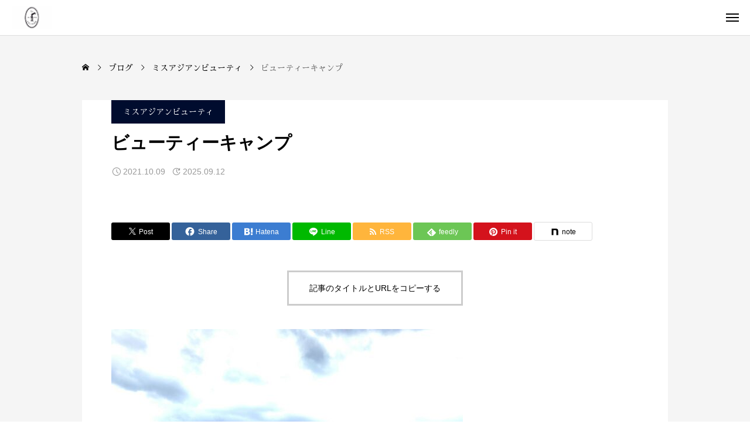

--- FILE ---
content_type: text/html; charset=UTF-8
request_url: https://ritsukooyama.com/archives/1067
body_size: 17415
content:
<!DOCTYPE html>
<html class="pc" lang="ja">
<head>
<meta charset="UTF-8">
<!--[if IE]><meta http-equiv="X-UA-Compatible" content="IE=edge"><![endif]-->
<meta name="viewport" content="width=device-width">
<meta name="description" content="True Smile World">
<link rel="pingback" href="https://ritsukooyama.com/xmlrpc.php">
		<script type="text/javascript">
			window.flatStyles = window.flatStyles || ''

			window.lightspeedOptimizeStylesheet = function () {
				const currentStylesheet = document.querySelector( '.tcb-lightspeed-style:not([data-ls-optimized])' )

				if ( currentStylesheet ) {
					try {
						if ( currentStylesheet.sheet && currentStylesheet.sheet.cssRules ) {
							if ( window.flatStyles ) {
								if ( this.optimizing ) {
									setTimeout( window.lightspeedOptimizeStylesheet.bind( this ), 24 )
								} else {
									this.optimizing = true;

									let rulesIndex = 0;

									while ( rulesIndex < currentStylesheet.sheet.cssRules.length ) {
										const rule = currentStylesheet.sheet.cssRules[ rulesIndex ]
										/* remove rules that already exist in the page */
										if ( rule.type === CSSRule.STYLE_RULE && window.flatStyles.includes( `${rule.selectorText}{` ) ) {
											currentStylesheet.sheet.deleteRule( rulesIndex )
										} else {
											rulesIndex ++
										}
									}
									/* optimize, mark it such, move to the next file, append the styles we have until now */
									currentStylesheet.setAttribute( 'data-ls-optimized', '1' )

									window.flatStyles += currentStylesheet.innerHTML

									this.optimizing = false
								}
							} else {
								window.flatStyles = currentStylesheet.innerHTML
								currentStylesheet.setAttribute( 'data-ls-optimized', '1' )
							}
						}
					} catch ( error ) {
						console.warn( error )
					}

					if ( currentStylesheet.parentElement.tagName !== 'HEAD' ) {
						/* always make sure that those styles end up in the head */
						const stylesheetID = currentStylesheet.id;
						/**
						 * make sure that there is only one copy of the css
						 * e.g display CSS
						 */
						if ( ( ! stylesheetID || ( stylesheetID && ! document.querySelector( `head #${stylesheetID}` ) ) ) ) {
							document.head.prepend( currentStylesheet )
						} else {
							currentStylesheet.remove();
						}
					}
				}
			}

			window.lightspeedOptimizeFlat = function ( styleSheetElement ) {
				if ( document.querySelectorAll( 'link[href*="thrive_flat.css"]' ).length > 1 ) {
					/* disable this flat if we already have one */
					styleSheetElement.setAttribute( 'disabled', true )
				} else {
					/* if this is the first one, make sure he's in head */
					if ( styleSheetElement.parentElement.tagName !== 'HEAD' ) {
						document.head.append( styleSheetElement )
					}
				}
			}
		</script>
		<meta name='robots' content='index, follow, max-image-preview:large, max-snippet:-1, max-video-preview:-1' />

	<!-- This site is optimized with the Yoast SEO plugin v26.8 - https://yoast.com/product/yoast-seo-wordpress/ -->
	<title>ビューティーキャンプ - 株式会社La Victoire 大山葎子</title>
	<link rel="canonical" href="https://ritsukooyama.com/archives/1067" />
	<meta property="og:locale" content="ja_JP" />
	<meta property="og:type" content="article" />
	<meta property="og:title" content="ビューティーキャンプ - 株式会社La Victoire 大山葎子" />
	<meta property="og:url" content="https://ritsukooyama.com/archives/1067" />
	<meta property="og:site_name" content="株式会社La Victoire 大山葎子" />
	<meta property="article:published_time" content="2021-10-09T06:55:41+00:00" />
	<meta property="article:modified_time" content="2025-09-12T14:31:36+00:00" />
	<meta property="og:image" content="https://ritsukooyama.com/wp-content/uploads/2025/09/pexels-styles-thien-6439441-scaled.jpg" />
	<meta property="og:image:width" content="2560" />
	<meta property="og:image:height" content="1498" />
	<meta property="og:image:type" content="image/jpeg" />
	<meta name="author" content="ritsuko.shibui" />
	<meta name="twitter:card" content="summary_large_image" />
	<meta name="twitter:label1" content="執筆者" />
	<meta name="twitter:data1" content="ritsuko.shibui" />
	<meta name="twitter:label2" content="推定読み取り時間" />
	<meta name="twitter:data2" content="10分" />
	<script type="application/ld+json" class="yoast-schema-graph">{"@context":"https://schema.org","@graph":[{"@type":"Article","@id":"https://ritsukooyama.com/archives/1067#article","isPartOf":{"@id":"https://ritsukooyama.com/archives/1067"},"author":{"name":"ritsuko.shibui","@id":"https://ritsukooyama.com/#/schema/person/85a3b348cd081edcab5db1d651144ddc"},"headline":"ビューティーキャンプ","datePublished":"2021-10-09T06:55:41+00:00","dateModified":"2025-09-12T14:31:36+00:00","mainEntityOfPage":{"@id":"https://ritsukooyama.com/archives/1067"},"wordCount":0,"image":{"@id":"https://ritsukooyama.com/archives/1067#primaryimage"},"thumbnailUrl":"https://ritsukooyama.com/wp-content/uploads/2025/09/pexels-styles-thien-6439441-scaled.jpg","articleSection":["ミスアジアンビューティ"],"inLanguage":"ja"},{"@type":"WebPage","@id":"https://ritsukooyama.com/archives/1067","url":"https://ritsukooyama.com/archives/1067","name":"ビューティーキャンプ - 株式会社La Victoire 大山葎子","isPartOf":{"@id":"https://ritsukooyama.com/#website"},"primaryImageOfPage":{"@id":"https://ritsukooyama.com/archives/1067#primaryimage"},"image":{"@id":"https://ritsukooyama.com/archives/1067#primaryimage"},"thumbnailUrl":"https://ritsukooyama.com/wp-content/uploads/2025/09/pexels-styles-thien-6439441-scaled.jpg","datePublished":"2021-10-09T06:55:41+00:00","dateModified":"2025-09-12T14:31:36+00:00","author":{"@id":"https://ritsukooyama.com/#/schema/person/85a3b348cd081edcab5db1d651144ddc"},"breadcrumb":{"@id":"https://ritsukooyama.com/archives/1067#breadcrumb"},"inLanguage":"ja","potentialAction":[{"@type":"ReadAction","target":["https://ritsukooyama.com/archives/1067"]}]},{"@type":"ImageObject","inLanguage":"ja","@id":"https://ritsukooyama.com/archives/1067#primaryimage","url":"https://ritsukooyama.com/wp-content/uploads/2025/09/pexels-styles-thien-6439441-scaled.jpg","contentUrl":"https://ritsukooyama.com/wp-content/uploads/2025/09/pexels-styles-thien-6439441-scaled.jpg","width":2560,"height":1498},{"@type":"BreadcrumbList","@id":"https://ritsukooyama.com/archives/1067#breadcrumb","itemListElement":[{"@type":"ListItem","position":1,"name":"ホーム","item":"https://ritsukooyama.com/"},{"@type":"ListItem","position":2,"name":"ブログ","item":"https://ritsukooyama.com/blog"},{"@type":"ListItem","position":3,"name":"ビューティーキャンプ"}]},{"@type":"WebSite","@id":"https://ritsukooyama.com/#website","url":"https://ritsukooyama.com/","name":"株式会社La Victoire 大山葎子","description":"True Smile World","potentialAction":[{"@type":"SearchAction","target":{"@type":"EntryPoint","urlTemplate":"https://ritsukooyama.com/?s={search_term_string}"},"query-input":{"@type":"PropertyValueSpecification","valueRequired":true,"valueName":"search_term_string"}}],"inLanguage":"ja"},{"@type":"Person","@id":"https://ritsukooyama.com/#/schema/person/85a3b348cd081edcab5db1d651144ddc","name":"ritsuko.shibui","image":{"@type":"ImageObject","inLanguage":"ja","@id":"https://ritsukooyama.com/#/schema/person/image/","url":"https://secure.gravatar.com/avatar/289df37954932e0459f465901374d2e46bdf3bc09bf64fd13958fbd88b7a301a?s=96&d=mm&r=g","contentUrl":"https://secure.gravatar.com/avatar/289df37954932e0459f465901374d2e46bdf3bc09bf64fd13958fbd88b7a301a?s=96&d=mm&r=g","caption":"ritsuko.shibui"},"url":"https://ritsukooyama.com/archives/author/ritsuko.shibui"}]}</script>
	<!-- / Yoast SEO plugin. -->


<link rel='dns-prefetch' href='//webfonts.xserver.jp' />
<link rel='dns-prefetch' href='//cdn.jsdelivr.net' />
<link rel='dns-prefetch' href='//fonts.googleapis.com' />
<link rel="alternate" type="application/rss+xml" title="株式会社La Victoire 大山葎子 &raquo; フィード" href="https://ritsukooyama.com/feed" />
<link rel="alternate" type="application/rss+xml" title="株式会社La Victoire 大山葎子 &raquo; コメントフィード" href="https://ritsukooyama.com/comments/feed" />
<link rel="alternate" title="oEmbed (JSON)" type="application/json+oembed" href="https://ritsukooyama.com/wp-json/oembed/1.0/embed?url=https%3A%2F%2Fritsukooyama.com%2Farchives%2F1067" />
<link rel="alternate" title="oEmbed (XML)" type="text/xml+oembed" href="https://ritsukooyama.com/wp-json/oembed/1.0/embed?url=https%3A%2F%2Fritsukooyama.com%2Farchives%2F1067&#038;format=xml" />
<link rel="preconnect" href="https://fonts.googleapis.com">
<link rel="preconnect" href="https://fonts.gstatic.com" crossorigin>
<link href="https://fonts.googleapis.com/css2?family=Noto+Sans+JP:wght@400;600" rel="stylesheet">
<style id='wp-img-auto-sizes-contain-inline-css' type='text/css'>
img:is([sizes=auto i],[sizes^="auto," i]){contain-intrinsic-size:3000px 1500px}
/*# sourceURL=wp-img-auto-sizes-contain-inline-css */
</style>
<link rel='stylesheet' id='swiper-css' href='https://cdn.jsdelivr.net/npm/swiper@11/swiper-bundle.min.css?ver=11.0.0' type='text/css' media='all' />
<link rel='stylesheet' id='main-style-css' href='https://ritsukooyama.com/wp-content/themes/canon_tcd109/style.css?ver=1.6.1' type='text/css' media='all' />
<link rel='stylesheet' id='design-plus-css' href='https://ritsukooyama.com/wp-content/themes/canon_tcd109/css/design-plus.css?ver=1.6.1' type='text/css' media='all' />
<link rel='stylesheet' id='responsive-css' href='https://ritsukooyama.com/wp-content/themes/canon_tcd109/css/responsive.css?ver=1.6.1' type='text/css' media='screen and (max-width:1391px)' />
<link rel='stylesheet' id='footer-bar-css' href='https://ritsukooyama.com/wp-content/themes/canon_tcd109/css/footer-bar.css?ver=1.6.1' type='text/css' media='screen and (max-width:1391px)' />
<style id='wp-block-library-inline-css' type='text/css'>
:root{--wp-block-synced-color:#7a00df;--wp-block-synced-color--rgb:122,0,223;--wp-bound-block-color:var(--wp-block-synced-color);--wp-editor-canvas-background:#ddd;--wp-admin-theme-color:#007cba;--wp-admin-theme-color--rgb:0,124,186;--wp-admin-theme-color-darker-10:#006ba1;--wp-admin-theme-color-darker-10--rgb:0,107,160.5;--wp-admin-theme-color-darker-20:#005a87;--wp-admin-theme-color-darker-20--rgb:0,90,135;--wp-admin-border-width-focus:2px}@media (min-resolution:192dpi){:root{--wp-admin-border-width-focus:1.5px}}.wp-element-button{cursor:pointer}:root .has-very-light-gray-background-color{background-color:#eee}:root .has-very-dark-gray-background-color{background-color:#313131}:root .has-very-light-gray-color{color:#eee}:root .has-very-dark-gray-color{color:#313131}:root .has-vivid-green-cyan-to-vivid-cyan-blue-gradient-background{background:linear-gradient(135deg,#00d084,#0693e3)}:root .has-purple-crush-gradient-background{background:linear-gradient(135deg,#34e2e4,#4721fb 50%,#ab1dfe)}:root .has-hazy-dawn-gradient-background{background:linear-gradient(135deg,#faaca8,#dad0ec)}:root .has-subdued-olive-gradient-background{background:linear-gradient(135deg,#fafae1,#67a671)}:root .has-atomic-cream-gradient-background{background:linear-gradient(135deg,#fdd79a,#004a59)}:root .has-nightshade-gradient-background{background:linear-gradient(135deg,#330968,#31cdcf)}:root .has-midnight-gradient-background{background:linear-gradient(135deg,#020381,#2874fc)}:root{--wp--preset--font-size--normal:16px;--wp--preset--font-size--huge:42px}.has-regular-font-size{font-size:1em}.has-larger-font-size{font-size:2.625em}.has-normal-font-size{font-size:var(--wp--preset--font-size--normal)}.has-huge-font-size{font-size:var(--wp--preset--font-size--huge)}.has-text-align-center{text-align:center}.has-text-align-left{text-align:left}.has-text-align-right{text-align:right}.has-fit-text{white-space:nowrap!important}#end-resizable-editor-section{display:none}.aligncenter{clear:both}.items-justified-left{justify-content:flex-start}.items-justified-center{justify-content:center}.items-justified-right{justify-content:flex-end}.items-justified-space-between{justify-content:space-between}.screen-reader-text{border:0;clip-path:inset(50%);height:1px;margin:-1px;overflow:hidden;padding:0;position:absolute;width:1px;word-wrap:normal!important}.screen-reader-text:focus{background-color:#ddd;clip-path:none;color:#444;display:block;font-size:1em;height:auto;left:5px;line-height:normal;padding:15px 23px 14px;text-decoration:none;top:5px;width:auto;z-index:100000}html :where(.has-border-color){border-style:solid}html :where([style*=border-top-color]){border-top-style:solid}html :where([style*=border-right-color]){border-right-style:solid}html :where([style*=border-bottom-color]){border-bottom-style:solid}html :where([style*=border-left-color]){border-left-style:solid}html :where([style*=border-width]){border-style:solid}html :where([style*=border-top-width]){border-top-style:solid}html :where([style*=border-right-width]){border-right-style:solid}html :where([style*=border-bottom-width]){border-bottom-style:solid}html :where([style*=border-left-width]){border-left-style:solid}html :where(img[class*=wp-image-]){height:auto;max-width:100%}:where(figure){margin:0 0 1em}html :where(.is-position-sticky){--wp-admin--admin-bar--position-offset:var(--wp-admin--admin-bar--height,0px)}@media screen and (max-width:600px){html :where(.is-position-sticky){--wp-admin--admin-bar--position-offset:0px}}

/*# sourceURL=wp-block-library-inline-css */
</style><style id='global-styles-inline-css' type='text/css'>
:root{--wp--preset--aspect-ratio--square: 1;--wp--preset--aspect-ratio--4-3: 4/3;--wp--preset--aspect-ratio--3-4: 3/4;--wp--preset--aspect-ratio--3-2: 3/2;--wp--preset--aspect-ratio--2-3: 2/3;--wp--preset--aspect-ratio--16-9: 16/9;--wp--preset--aspect-ratio--9-16: 9/16;--wp--preset--color--black: #000000;--wp--preset--color--cyan-bluish-gray: #abb8c3;--wp--preset--color--white: #ffffff;--wp--preset--color--pale-pink: #f78da7;--wp--preset--color--vivid-red: #cf2e2e;--wp--preset--color--luminous-vivid-orange: #ff6900;--wp--preset--color--luminous-vivid-amber: #fcb900;--wp--preset--color--light-green-cyan: #7bdcb5;--wp--preset--color--vivid-green-cyan: #00d084;--wp--preset--color--pale-cyan-blue: #8ed1fc;--wp--preset--color--vivid-cyan-blue: #0693e3;--wp--preset--color--vivid-purple: #9b51e0;--wp--preset--gradient--vivid-cyan-blue-to-vivid-purple: linear-gradient(135deg,rgb(6,147,227) 0%,rgb(155,81,224) 100%);--wp--preset--gradient--light-green-cyan-to-vivid-green-cyan: linear-gradient(135deg,rgb(122,220,180) 0%,rgb(0,208,130) 100%);--wp--preset--gradient--luminous-vivid-amber-to-luminous-vivid-orange: linear-gradient(135deg,rgb(252,185,0) 0%,rgb(255,105,0) 100%);--wp--preset--gradient--luminous-vivid-orange-to-vivid-red: linear-gradient(135deg,rgb(255,105,0) 0%,rgb(207,46,46) 100%);--wp--preset--gradient--very-light-gray-to-cyan-bluish-gray: linear-gradient(135deg,rgb(238,238,238) 0%,rgb(169,184,195) 100%);--wp--preset--gradient--cool-to-warm-spectrum: linear-gradient(135deg,rgb(74,234,220) 0%,rgb(151,120,209) 20%,rgb(207,42,186) 40%,rgb(238,44,130) 60%,rgb(251,105,98) 80%,rgb(254,248,76) 100%);--wp--preset--gradient--blush-light-purple: linear-gradient(135deg,rgb(255,206,236) 0%,rgb(152,150,240) 100%);--wp--preset--gradient--blush-bordeaux: linear-gradient(135deg,rgb(254,205,165) 0%,rgb(254,45,45) 50%,rgb(107,0,62) 100%);--wp--preset--gradient--luminous-dusk: linear-gradient(135deg,rgb(255,203,112) 0%,rgb(199,81,192) 50%,rgb(65,88,208) 100%);--wp--preset--gradient--pale-ocean: linear-gradient(135deg,rgb(255,245,203) 0%,rgb(182,227,212) 50%,rgb(51,167,181) 100%);--wp--preset--gradient--electric-grass: linear-gradient(135deg,rgb(202,248,128) 0%,rgb(113,206,126) 100%);--wp--preset--gradient--midnight: linear-gradient(135deg,rgb(2,3,129) 0%,rgb(40,116,252) 100%);--wp--preset--font-size--small: 13px;--wp--preset--font-size--medium: 20px;--wp--preset--font-size--large: 36px;--wp--preset--font-size--x-large: 42px;--wp--preset--spacing--20: 0.44rem;--wp--preset--spacing--30: 0.67rem;--wp--preset--spacing--40: 1rem;--wp--preset--spacing--50: 1.5rem;--wp--preset--spacing--60: 2.25rem;--wp--preset--spacing--70: 3.38rem;--wp--preset--spacing--80: 5.06rem;--wp--preset--shadow--natural: 6px 6px 9px rgba(0, 0, 0, 0.2);--wp--preset--shadow--deep: 12px 12px 50px rgba(0, 0, 0, 0.4);--wp--preset--shadow--sharp: 6px 6px 0px rgba(0, 0, 0, 0.2);--wp--preset--shadow--outlined: 6px 6px 0px -3px rgb(255, 255, 255), 6px 6px rgb(0, 0, 0);--wp--preset--shadow--crisp: 6px 6px 0px rgb(0, 0, 0);}:where(.is-layout-flex){gap: 0.5em;}:where(.is-layout-grid){gap: 0.5em;}body .is-layout-flex{display: flex;}.is-layout-flex{flex-wrap: wrap;align-items: center;}.is-layout-flex > :is(*, div){margin: 0;}body .is-layout-grid{display: grid;}.is-layout-grid > :is(*, div){margin: 0;}:where(.wp-block-columns.is-layout-flex){gap: 2em;}:where(.wp-block-columns.is-layout-grid){gap: 2em;}:where(.wp-block-post-template.is-layout-flex){gap: 1.25em;}:where(.wp-block-post-template.is-layout-grid){gap: 1.25em;}.has-black-color{color: var(--wp--preset--color--black) !important;}.has-cyan-bluish-gray-color{color: var(--wp--preset--color--cyan-bluish-gray) !important;}.has-white-color{color: var(--wp--preset--color--white) !important;}.has-pale-pink-color{color: var(--wp--preset--color--pale-pink) !important;}.has-vivid-red-color{color: var(--wp--preset--color--vivid-red) !important;}.has-luminous-vivid-orange-color{color: var(--wp--preset--color--luminous-vivid-orange) !important;}.has-luminous-vivid-amber-color{color: var(--wp--preset--color--luminous-vivid-amber) !important;}.has-light-green-cyan-color{color: var(--wp--preset--color--light-green-cyan) !important;}.has-vivid-green-cyan-color{color: var(--wp--preset--color--vivid-green-cyan) !important;}.has-pale-cyan-blue-color{color: var(--wp--preset--color--pale-cyan-blue) !important;}.has-vivid-cyan-blue-color{color: var(--wp--preset--color--vivid-cyan-blue) !important;}.has-vivid-purple-color{color: var(--wp--preset--color--vivid-purple) !important;}.has-black-background-color{background-color: var(--wp--preset--color--black) !important;}.has-cyan-bluish-gray-background-color{background-color: var(--wp--preset--color--cyan-bluish-gray) !important;}.has-white-background-color{background-color: var(--wp--preset--color--white) !important;}.has-pale-pink-background-color{background-color: var(--wp--preset--color--pale-pink) !important;}.has-vivid-red-background-color{background-color: var(--wp--preset--color--vivid-red) !important;}.has-luminous-vivid-orange-background-color{background-color: var(--wp--preset--color--luminous-vivid-orange) !important;}.has-luminous-vivid-amber-background-color{background-color: var(--wp--preset--color--luminous-vivid-amber) !important;}.has-light-green-cyan-background-color{background-color: var(--wp--preset--color--light-green-cyan) !important;}.has-vivid-green-cyan-background-color{background-color: var(--wp--preset--color--vivid-green-cyan) !important;}.has-pale-cyan-blue-background-color{background-color: var(--wp--preset--color--pale-cyan-blue) !important;}.has-vivid-cyan-blue-background-color{background-color: var(--wp--preset--color--vivid-cyan-blue) !important;}.has-vivid-purple-background-color{background-color: var(--wp--preset--color--vivid-purple) !important;}.has-black-border-color{border-color: var(--wp--preset--color--black) !important;}.has-cyan-bluish-gray-border-color{border-color: var(--wp--preset--color--cyan-bluish-gray) !important;}.has-white-border-color{border-color: var(--wp--preset--color--white) !important;}.has-pale-pink-border-color{border-color: var(--wp--preset--color--pale-pink) !important;}.has-vivid-red-border-color{border-color: var(--wp--preset--color--vivid-red) !important;}.has-luminous-vivid-orange-border-color{border-color: var(--wp--preset--color--luminous-vivid-orange) !important;}.has-luminous-vivid-amber-border-color{border-color: var(--wp--preset--color--luminous-vivid-amber) !important;}.has-light-green-cyan-border-color{border-color: var(--wp--preset--color--light-green-cyan) !important;}.has-vivid-green-cyan-border-color{border-color: var(--wp--preset--color--vivid-green-cyan) !important;}.has-pale-cyan-blue-border-color{border-color: var(--wp--preset--color--pale-cyan-blue) !important;}.has-vivid-cyan-blue-border-color{border-color: var(--wp--preset--color--vivid-cyan-blue) !important;}.has-vivid-purple-border-color{border-color: var(--wp--preset--color--vivid-purple) !important;}.has-vivid-cyan-blue-to-vivid-purple-gradient-background{background: var(--wp--preset--gradient--vivid-cyan-blue-to-vivid-purple) !important;}.has-light-green-cyan-to-vivid-green-cyan-gradient-background{background: var(--wp--preset--gradient--light-green-cyan-to-vivid-green-cyan) !important;}.has-luminous-vivid-amber-to-luminous-vivid-orange-gradient-background{background: var(--wp--preset--gradient--luminous-vivid-amber-to-luminous-vivid-orange) !important;}.has-luminous-vivid-orange-to-vivid-red-gradient-background{background: var(--wp--preset--gradient--luminous-vivid-orange-to-vivid-red) !important;}.has-very-light-gray-to-cyan-bluish-gray-gradient-background{background: var(--wp--preset--gradient--very-light-gray-to-cyan-bluish-gray) !important;}.has-cool-to-warm-spectrum-gradient-background{background: var(--wp--preset--gradient--cool-to-warm-spectrum) !important;}.has-blush-light-purple-gradient-background{background: var(--wp--preset--gradient--blush-light-purple) !important;}.has-blush-bordeaux-gradient-background{background: var(--wp--preset--gradient--blush-bordeaux) !important;}.has-luminous-dusk-gradient-background{background: var(--wp--preset--gradient--luminous-dusk) !important;}.has-pale-ocean-gradient-background{background: var(--wp--preset--gradient--pale-ocean) !important;}.has-electric-grass-gradient-background{background: var(--wp--preset--gradient--electric-grass) !important;}.has-midnight-gradient-background{background: var(--wp--preset--gradient--midnight) !important;}.has-small-font-size{font-size: var(--wp--preset--font-size--small) !important;}.has-medium-font-size{font-size: var(--wp--preset--font-size--medium) !important;}.has-large-font-size{font-size: var(--wp--preset--font-size--large) !important;}.has-x-large-font-size{font-size: var(--wp--preset--font-size--x-large) !important;}
/*# sourceURL=global-styles-inline-css */
</style>

<style id='classic-theme-styles-inline-css' type='text/css'>
/*! This file is auto-generated */
.wp-block-button__link{color:#fff;background-color:#32373c;border-radius:9999px;box-shadow:none;text-decoration:none;padding:calc(.667em + 2px) calc(1.333em + 2px);font-size:1.125em}.wp-block-file__button{background:#32373c;color:#fff;text-decoration:none}
/*# sourceURL=/wp-includes/css/classic-themes.min.css */
</style>
<link rel='stylesheet' id='wp-components-css' href='https://ritsukooyama.com/wp-includes/css/dist/components/style.min.css?ver=6.9' type='text/css' media='all' />
<link rel='stylesheet' id='wp-preferences-css' href='https://ritsukooyama.com/wp-includes/css/dist/preferences/style.min.css?ver=6.9' type='text/css' media='all' />
<link rel='stylesheet' id='wp-block-editor-css' href='https://ritsukooyama.com/wp-includes/css/dist/block-editor/style.min.css?ver=6.9' type='text/css' media='all' />
<link rel='stylesheet' id='wp-reusable-blocks-css' href='https://ritsukooyama.com/wp-includes/css/dist/reusable-blocks/style.min.css?ver=6.9' type='text/css' media='all' />
<link rel='stylesheet' id='wp-patterns-css' href='https://ritsukooyama.com/wp-includes/css/dist/patterns/style.min.css?ver=6.9' type='text/css' media='all' />
<link rel='stylesheet' id='wp-editor-css' href='https://ritsukooyama.com/wp-includes/css/dist/editor/style.min.css?ver=6.9' type='text/css' media='all' />
<link rel='stylesheet' id='tinyjpfont_gutenberg_style-css-css' href='https://ritsukooyama.com/wp-content/plugins/japanese-font-for-tinymce/gutenjpfont/dist/blocks.style.build.css?ver=6.9' type='text/css' media='all' />
<link rel='stylesheet' id='google-japanese-webfont-sawarabi-mincho-css' href='https://fonts.googleapis.com/css?family=Sawarabi+Mincho' type='text/css' media='all' />
<link rel='stylesheet' id='easy-japanese-mincho-css' href='https://ritsukooyama.com/wp-content/plugins/easy-japanese-mincho/inc/css/style.css?ver=6.9' type='text/css' media='all' />
<link rel='stylesheet' id='tinyjpfont-styles-css' href='https://ritsukooyama.com/wp-content/plugins/japanese-font-for-tinymce/addfont.css?ver=6.9' type='text/css' media='all' />
<style>:root {
  --tcd-font-type1: Arial,"Hiragino Sans","Yu Gothic Medium","Meiryo",sans-serif;
  --tcd-font-type2: "Times New Roman",Times,"Yu Mincho","游明朝","游明朝体","Hiragino Mincho Pro",serif;
  --tcd-font-type3: Palatino,"Yu Kyokasho","游教科書体","UD デジタル 教科書体 N","游明朝","游明朝体","Hiragino Mincho Pro","Meiryo",serif;
  --tcd-font-type-logo: "Noto Sans JP",sans-serif;
}</style>
<!--n2css--><!--n2js--><script type="text/javascript" src="https://ritsukooyama.com/wp-includes/js/jquery/jquery.min.js?ver=3.7.1" id="jquery-core-js"></script>
<script type="text/javascript" src="https://ritsukooyama.com/wp-includes/js/jquery/jquery-migrate.min.js?ver=3.4.1" id="jquery-migrate-js"></script>
<script type="text/javascript" src="//webfonts.xserver.jp/js/xserverv3.js?fadein=0&amp;ver=2.0.9" id="typesquare_std-js"></script>
<link rel="https://api.w.org/" href="https://ritsukooyama.com/wp-json/" /><link rel="alternate" title="JSON" type="application/json" href="https://ritsukooyama.com/wp-json/wp/v2/posts/1067" /><link rel='shortlink' href='https://ritsukooyama.com/?p=1067' />
<style type="text/css" id="tve_global_variables">:root{--tcb-background-author-image:url(https://secure.gravatar.com/avatar/289df37954932e0459f465901374d2e46bdf3bc09bf64fd13958fbd88b7a301a?s=256&d=mm&r=g);--tcb-background-user-image:url();--tcb-background-featured-image-thumbnail:url(https://ritsukooyama.com/wp-content/uploads/2025/09/pexels-styles-thien-6439441-scaled.jpg);}</style><style id="current-page-style" type="text/css">
:root {
  --catch_font_size: 36px;
  --catch_font_size_sp: 22px;
  --catch_font_type:var(--tcd-font-type1);
  --headline_font_size: 22px;
  --headline_font_size_sp: 16px;
  --headline_font_type:var(--tcd-font-type1);
  --single_title_font_size: 30px;
  --single_title_font_size_sp: 20px;
  --single_title_font_type:var(--tcd-font-type1);
  --content_font_size: 16px;
  --content_font_size_sp: 14px;
  --content_font_type:var(--tcd-font-type1);
  --gallery_title_font_type:var(--tcd-font-type1);
  --log_font_family:var(--tcd-font-type-logo);
  --tcd-logo-font-weight: bold;
  --tcd-preloader-logo-font-size-pc: 30px;
  --tcd-preloader-logo-font-size-sp: 20px;
  --tcd-preloader-logo-font-color: #ffffff;
}


.logo_text { font-size:30px; }
@media screen and (max-width:1200px) {
  .logo_text { font-size:20px; }
}
@media(hover: hover) {
  .animate_background .image_wrap img { width:100%; height:100%; transition: transform  0.5s ease; }
  .animate_background:hover .image_wrap img { transform: scale(1.1); }
}

:root {
  --main_color: #000c2e;
  --main_color_dark: #000010;
  --main_color_light: #323e60;
  --main_color_hex: 0,12,46;
  --content_link_color: #1578d6;
  --content_link_color_hover: rgba(21,120,214,0.5);
}
.styled_h2 {
  font-size:28px!important;
  text-align:center!important;
  font-weight:600!important;
  color:#000000;
  border-color:#000000;
  border-width:1px;
  border-style:solid;
border-left:none;
border-right:none;
border-top:none;
border-bottom:none;
background-color:transparent;
}
@media screen and (max-width:800px) {
  .styled_h2 { font-size:22px!important; }
}
.styled_h3 {
  font-size:26px!important;
  text-align:left!important;
  font-weight:600!important;
  color:#000000;
  border-color:#000000;
  border-width:2px;
  border-style:solid;
padding-left:1em!important;
padding-top:0.5em!important;
padding-bottom:0.5em!important;
border-right:none;
border-top:none;
border-bottom:none;
background-color:transparent;
}
@media screen and (max-width:800px) {
  .styled_h3 { font-size:20px!important; }
}
.styled_h4 {
  font-size:22px!important;
  text-align:left!important;
  font-weight:500!important;
  color:#000000;
  border-color:#dddddd;
  border-width:1px;
  border-style:dotted;
border-left:none;
border-right:none;
border-top:none;
padding-bottom:0.8em!important;
background-color:transparent;
}
@media screen and (max-width:800px) {
  .styled_h4 { font-size:18px!important; }
}
.styled_h5 {
  font-size:20px!important;
  text-align:left!important;
  font-weight:500!important;
  color:#000000;
  border-color:#000000;
  border-width:3px;
  border-style:double;
border-left:none;
border-right:none;
border-top:none;
border-bottom:none;
background-color:#f2f2f2;
padding:0.8em 1em!important;
}
@media screen and (max-width:800px) {
  .styled_h5 { font-size:16px!important; }
}
.post_content a.q_custom_button1 { min-width:260px; height:60px;border-radius:70px;color:#000c2e !important; border-color:#000c2e; }
.post_content a.q_custom_button1:before { background-color:#000c2e !important;opacity:0; }
.post_content a.q_custom_button1:hover { color:#fff !important; border-color:#000c2e !important; }
.post_content a.q_custom_button1:hover:before { opacity:1; }
@media (max-width: 1100px) {
  .post_content a.q_custom_button1 { min-width:260px; }
}
@media (max-width: 800px) {
  .post_content a.q_custom_button1 { min-width:220px; height:50px; }
}
.post_content a.q_custom_button2 { min-width:260px; height:60px;border-radius:70px;color:#fff !important; background-color:#000c2e;border:none; }
.post_content a.q_custom_button2:before { background-color:#000000 !important;opacity:0; }
.post_content a.q_custom_button2:hover {  }
.post_content a.q_custom_button2:hover:before { opacity:1; }
@media (max-width: 1100px) {
  .post_content a.q_custom_button2 { min-width:260px; }
}
@media (max-width: 800px) {
  .post_content a.q_custom_button2 { min-width:220px; height:50px; }
}
.post_content a.q_custom_button3 { min-width:260px; height:60px;border-radius:70px;color:#fff !important; border-color:#000c2e; }
.post_content a.q_custom_button3:before { background-color:#000c2e;opacity:1; }
.post_content a.q_custom_button3:hover { color:#000c2e !important; border-color:#000c2e; !important }
.post_content a.q_custom_button3:hover:before { opacity:0; }
@media (max-width: 1100px) {
  .post_content a.q_custom_button3 { min-width:260px; }
}
@media (max-width: 800px) {
  .post_content a.q_custom_button3 { min-width:220px; height:50px; }
}
.q_frame1 {
  background:#ffffff;
  border-radius:0px;
  border-width:1px;
  border-color:#dddddd;
  border-style:solid;
}
.q_frame1 .q_frame_label {
  color:#000000;
}
.q_frame2 {
  background:#ffffff;
  border-radius:0px;
  border-width:1px;
  border-color:#009aff;
  border-style:solid;
}
.q_frame2 .q_frame_label {
  color:#009aff;
}
.q_frame3 {
  background:#ffffff;
  border-radius:10px;
  border-width:1px;
  border-color:#f9b42d;
  border-style:solid;
}
.q_frame3 .q_frame_label {
  color:#f9b42d;
}
.q_underline1 {
  font-weight:500;
  background-image: -webkit-linear-gradient(left, transparent 50%, #fff799 50%);
  background-image: -moz-linear-gradient(left, transparent 50%, #fff799 50%);
  background-image: linear-gradient(to right, transparent 50%, #fff799 50%);
  background-position:-100% 0.8em;}
.q_underline2 {
  font-weight:600;
  background-image: -webkit-linear-gradient(left, transparent 50%, #99f9ff 50%);
  background-image: -moz-linear-gradient(left, transparent 50%, #99f9ff 50%);
  background-image: linear-gradient(to right, transparent 50%, #99f9ff 50%);
  }
.q_underline3 {
  font-weight:600;
  background-image: -webkit-linear-gradient(left, transparent 50%, #ff99b8 50%);
  background-image: -moz-linear-gradient(left, transparent 50%, #ff99b8 50%);
  background-image: linear-gradient(to right, transparent 50%, #ff99b8 50%);
  }
.speech_balloon1 .speech_balloon_text_inner {
  color:#000000;
  background-color:#ffdfdf;
  border-color:#ffdfdf;
}
.speech_balloon1 .before { border-left-color:#ffdfdf; }
.speech_balloon1 .after { border-right-color:#ffdfdf; }
.speech_balloon2 .speech_balloon_text_inner {
  color:#000000;
  background-color:#ffffff;
  border-color:#ff5353;
}
.speech_balloon2 .before { border-left-color:#ff5353; }
.speech_balloon2 .after { border-right-color:#ffffff; }
.speech_balloon3 .speech_balloon_text_inner {
  color:#000000;
  background-color:#ccf4ff;
  border-color:#ccf4ff;
}
.speech_balloon3 .before { border-left-color:#ccf4ff; }
.speech_balloon3 .after { border-right-color:#ccf4ff; }
.speech_balloon4 .speech_balloon_text_inner {
  color:#000000;
  background-color:#ffffff;
  border-color:#0789b5;
}
.speech_balloon4 .before { border-left-color:#0789b5; }
.speech_balloon4 .after { border-right-color:#ffffff; }
.qt_google_map .pb_googlemap_custom-overlay-inner { background:#000000; color:#ffffff; }
.qt_google_map .pb_googlemap_custom-overlay-inner::after { border-color:#000000 transparent transparent transparent; }


</style>


<script>
jQuery(function ($) {
	var $window = $(window);
	var $body = $('body');
  // クイックタグ - underline ------------------------------------------
  if ($('.q_underline').length) {
    var gradient_prefix = null;
    $('.q_underline').each(function(){
      var bbc = $(this).css('borderBottomColor');
      if (jQuery.inArray(bbc, ['transparent', 'rgba(0, 0, 0, 0)']) == -1) {
        if (gradient_prefix === null) {
          gradient_prefix = '';
          var ua = navigator.userAgent.toLowerCase();
          if (/webkit/.test(ua)) {
            gradient_prefix = '-webkit-';
          } else if (/firefox/.test(ua)) {
            gradient_prefix = '-moz-';
          } else {
            gradient_prefix = '';
          }
        }
        $(this).css('borderBottomColor', 'transparent');
        if (gradient_prefix) {
          $(this).css('backgroundImage', gradient_prefix+'linear-gradient(left, transparent 50%, '+bbc+ ' 50%)');
        } else {
          $(this).css('backgroundImage', 'linear-gradient(to right, transparent 50%, '+bbc+ ' 50%)');
        }
      }
    });
    $window.on('scroll.q_underline', function(){
      $('.q_underline:not(.is-active)').each(function(){
        if ($body.hasClass('show-serumtal')) {
          var left = $(this).offset().left;
          if (window.scrollX > left - window.innerHeight) {
            $(this).addClass('is-active');
          }
        } else {
          var top = $(this).offset().top;
          if (window.scrollY > top - window.innerHeight) {
            $(this).addClass('is-active');
          }
        }
      });
      if (!$('.q_underline:not(.is-active)').length) {
        $window.off('scroll.q_underline');
      }
    });
  }
} );
</script>
<style type="text/css" id="thrive-default-styles"></style></head>
<body id="body" class="wp-singular post-template-default single single-post postid-1067 single-format-standard wp-embed-responsive wp-theme-canon_tcd109 megamenu_light_color use_page_animation hide_sidebar no_comment_form">
<div id="js-body-start"></div>


<header id="header" class="mobile_logo_position_left">

 <p id="header_logo">
 <a href="https://ritsukooyama.com/" title="株式会社La Victoire 大山葎子">
    <img class="logo_image" src="https://ritsukooyama.com/wp-content/uploads/2021/09/beauty.png" alt="株式会社La Victoire 大山葎子" title="株式会社La Victoire 大山葎子" width="363" height="210" />
   </a>
</p>


 <div class="menu_area">

  <div class="top">
      <div id="header_search">
    <form role="search" method="get" action="https://ritsukooyama.com">
     <div class="input_area"><input class="stop_scroll" type="text" value="" name="s" autocomplete="off"></div>
     <div class="search_button"><input type="submit" value=""></div>
    </form>
   </div>
         <div id="header_button">
        <a style="background:#947d66;" href="#">講演依頼</a>
        <a style="background:#000000;" href="#">体験申込</a>
       </div>
     </div>

  <div class="bottom">

   <nav id="global_menu" class="menu-%e3%83%a1%e3%83%8b%e3%83%a5%e3%83%bc-container"><ul id="menu-%e3%83%a1%e3%83%8b%e3%83%a5%e3%83%bc" class="menu"><li id="menu-item-25" class="menu-item menu-item-type-custom menu-item-object-custom menu-item-home menu-item-25"><a href="https://ritsukooyama.com/">ホーム</a></li>
<li id="menu-item-26" class="menu-item menu-item-type-post_type menu-item-object-page menu-item-26"><a href="https://ritsukooyama.com/aboutme">About me</a></li>
<li id="menu-item-30" class="menu-item menu-item-type-post_type menu-item-object-page menu-item-30"><a href="https://ritsukooyama.com/collective-unconscious">集合的無意識とは</a></li>
<li id="menu-item-28" class="menu-item menu-item-type-post_type menu-item-object-page menu-item-has-children menu-item-28"><a href="https://ritsukooyama.com/service">サービス</a>
<ul class="sub-menu">
	<li id="menu-item-113" class="menu-item menu-item-type-post_type menu-item-object-page menu-item-113"><a href="https://ritsukooyama.com/emailmagazine">メルマガ</a></li>
	<li id="menu-item-101" class="menu-item menu-item-type-custom menu-item-object-custom menu-item-101"><a href="https://ritsukooyama.com/meetingarchive">受講生専用ページ</a></li>
</ul>
</li>
<li id="menu-item-384" class="menu-item menu-item-type-post_type menu-item-object-page menu-item-384"><a href="https://ritsukooyama.com/feedback">お客様の声</a></li>
<li id="menu-item-27" class="menu-item menu-item-type-post_type menu-item-object-page menu-item-27"><a href="https://ritsukooyama.com/contact">お問合せ</a></li>
<li id="menu-item-833" class="menu-item menu-item-type-post_type menu-item-object-page menu-item-833"><a href="https://ritsukooyama.com/company">会社概要</a></li>
</ul></nav>  </div>

 </div><!-- END .menu_area -->

  <div id="drawer_menu_button"><span></span><span></span><span></span></div>
 
 
</header>

<div id="side_icon_button" class="position_bottom">
    <a class="item num1" href="#">
   <span class="icon icon_type_sns LINE">&#xe909;</span>
   <span class="label">LINE</span>
  </a>
    <a class="item num2" href="#">
   <span class="icon icon_type_sns Instagram">&#xea92;</span>
   <span class="label">SNS</span>
  </a>
  </div>

<div id="container">

 <div id="bread_crumb">
 <ul itemscope itemtype="https://schema.org/BreadcrumbList">
  <li itemprop="itemListElement" itemscope itemtype="https://schema.org/ListItem" class="home"><a itemprop="item" href="https://ritsukooyama.com/"><span itemprop="name">ホーム</span></a><meta itemprop="position" content="1"></li>
 <li itemprop="itemListElement" itemscope itemtype="https://schema.org/ListItem"><a itemprop="item" href="https://ritsukooyama.com/blog"><span itemprop="name">ブログ</span></a><meta itemprop="position" content="2"></li>
  <li class="category" itemprop="itemListElement" itemscope itemtype="https://schema.org/ListItem">
    <a itemprop="item" href="https://ritsukooyama.com/archives/category/%e3%83%9f%e3%82%b9%e3%82%a2%e3%82%b8%e3%82%a2%e3%83%b3%e3%83%93%e3%83%a5%e3%83%bc%e3%83%86%e3%82%a3"><span itemprop="name">ミスアジアンビューティ</span></a>
    <meta itemprop="position" content="3">
 </li>
  <li class="last" itemprop="itemListElement" itemscope itemtype="https://schema.org/ListItem"><span itemprop="name">ビューティーキャンプ</span><meta itemprop="position" content="4"></li>
  </ul>
</div>

<div id="main_content">

 <div id="main_col">

  <article id="article" class="inview">

   
   
   <div id="single_post_header">

        <div class="category">
     <ul>
            <li><a href="https://ritsukooyama.com/archives/category/%e3%83%9f%e3%82%b9%e3%82%a2%e3%82%b8%e3%82%a2%e3%83%b3%e3%83%93%e3%83%a5%e3%83%bc%e3%83%86%e3%82%a3">ミスアジアンビューティ</a></li>
           </ul>
    </div>
    
    <h1 class="title entry-title">ビューティーキャンプ</h1>

        <div class="date_list">
     <time class="date entry-date published" datetime="2025-09-12T23:31:36+09:00">2021.10.09</time>
          <time class="update entry-date updated" datetime="2025-09-12T23:31:36+09:00">2025.09.12</time>
         </div>
    
        <div class="image">
     <img src="https://ritsukooyama.com/wp-content/uploads/2025/09/pexels-styles-thien-6439441-scaled.jpg" width="2560" height="1498" />
    </div>
    
   </div><!-- END #single_post_header -->

      <div class="single_share" id="single_share_top">
    <div class="share_button_list small_size color">
 <ul>
    <li class="twitter_button">
   <a href="//twitter.com/share?text=%E3%83%93%E3%83%A5%E3%83%BC%E3%83%86%E3%82%A3%E3%83%BC%E3%82%AD%E3%83%A3%E3%83%B3%E3%83%97&url=https%3A%2F%2Fritsukooyama.com%2Farchives%2F1067&via=&tw_p=tweetbutton&related=" onclick="javascript:window.open(this.href, '', 'menubar=no,toolbar=no,resizable=yes,scrollbars=yes,height=400,width=600');return false;"><span class="label">Post</span></a>
  </li>
      <li class="facebook_button">
   <a href="//www.facebook.com/sharer/sharer.php?u=https://ritsukooyama.com/archives/1067&amp;t=%E3%83%93%E3%83%A5%E3%83%BC%E3%83%86%E3%82%A3%E3%83%BC%E3%82%AD%E3%83%A3%E3%83%B3%E3%83%97" class="facebook-btn-icon-link" target="blank" rel="nofollow"><span class="label">Share</span></a>
  </li>
      <li class="hatena_button">
   <a href="//b.hatena.ne.jp/add?mode=confirm&url=https%3A%2F%2Fritsukooyama.com%2Farchives%2F1067" onclick="javascript:window.open(this.href, '', 'menubar=no,toolbar=no,resizable=yes,scrollbars=yes,height=400,width=510');return false;"><span class="label">Hatena</span></a>
  </li>
      <li class="line_button">
   <a href="https://line.me/R/msg/text/?%E3%83%93%E3%83%A5%E3%83%BC%E3%83%86%E3%82%A3%E3%83%BC%E3%82%AD%E3%83%A3%E3%83%B3%E3%83%97https%3A%2F%2Fritsukooyama.com%2Farchives%2F1067"><span class="label">Line</span></a>
  </li>
        <li class="rss_button">
   <a href="https://ritsukooyama.com/feed"><span class="label">RSS</span></a>
  </li>
      <li class="feedly_button">
   <a href="//feedly.com/index.html#subscription/feed/https://ritsukooyama.com/feed"><span class="label">feedly</span></a>
  </li>
      <li class="pinterest_button">
   <a rel="nofollow" href="https://www.pinterest.com/pin/create/button/?url=https%3A%2F%2Fritsukooyama.com%2Farchives%2F1067&media=https://ritsukooyama.com/wp-content/uploads/2025/09/pexels-styles-thien-6439441-scaled.jpg&description=%E3%83%93%E3%83%A5%E3%83%BC%E3%83%86%E3%82%A3%E3%83%BC%E3%82%AD%E3%83%A3%E3%83%B3%E3%83%97"><span class="label">Pin&nbsp;it</span></a>
  </li>
      <li class="note_button">
   <a href="https://note.com/intent/post?url=https%3A%2F%2Fritsukooyama.com%2Farchives%2F1067"><span class="label">note</span></a>
  </li>
   </ul>
</div>
   </div>
   
      <div class="single_copy_title_url" id="single_copy_title_url_top">
    <button class="single_copy_title_url_btn" data-clipboard-text="ビューティーキャンプ https://ritsukooyama.com/archives/1067" data-clipboard-copied="記事のタイトルとURLをコピーしました">記事のタイトルとURLをコピーする</button>
   </div>
   
   
   
      <div class="post_content clearfix">
    <p><img decoding="async" class="alignnone size-medium wp-image-1014" src="https://ritsukooyama.com/wp-content/uploads/2021/10/186297470_794033124874584_5658608532423052068_n-600x450.jpg" alt="" width="600" height="450" srcset="https://ritsukooyama.com/wp-content/uploads/2021/10/186297470_794033124874584_5658608532423052068_n-600x450.jpg 600w, https://ritsukooyama.com/wp-content/uploads/2021/10/186297470_794033124874584_5658608532423052068_n-2000x1500.jpg 2000w, https://ritsukooyama.com/wp-content/uploads/2021/10/186297470_794033124874584_5658608532423052068_n-768x576.jpg 768w, https://ritsukooyama.com/wp-content/uploads/2021/10/186297470_794033124874584_5658608532423052068_n-1536x1152.jpg 1536w, https://ritsukooyama.com/wp-content/uploads/2021/10/186297470_794033124874584_5658608532423052068_n-2048x1536.jpg 2048w" sizes="(max-width: 600px) 100vw, 600px" /><img decoding="async" class="alignnone size-medium wp-image-1015" src="https://ritsukooyama.com/wp-content/uploads/2021/10/185984613_330118781791784_792072749063570967_n-1-600x450.jpg" alt="" width="600" height="450" srcset="https://ritsukooyama.com/wp-content/uploads/2021/10/185984613_330118781791784_792072749063570967_n-1-600x450.jpg 600w, https://ritsukooyama.com/wp-content/uploads/2021/10/185984613_330118781791784_792072749063570967_n-1-2000x1500.jpg 2000w, https://ritsukooyama.com/wp-content/uploads/2021/10/185984613_330118781791784_792072749063570967_n-1-768x576.jpg 768w, https://ritsukooyama.com/wp-content/uploads/2021/10/185984613_330118781791784_792072749063570967_n-1-1536x1152.jpg 1536w, https://ritsukooyama.com/wp-content/uploads/2021/10/185984613_330118781791784_792072749063570967_n-1-2048x1536.jpg 2048w" sizes="(max-width: 600px) 100vw, 600px" /><img loading="lazy" decoding="async" class="alignnone size-medium wp-image-1035" src="https://ritsukooyama.com/wp-content/uploads/2021/10/71553FB3-CB0D-479D-A923-1BFA79FC879E-464x600.jpeg" alt="" width="464" height="600" srcset="https://ritsukooyama.com/wp-content/uploads/2021/10/71553FB3-CB0D-479D-A923-1BFA79FC879E-464x600.jpeg 464w, https://ritsukooyama.com/wp-content/uploads/2021/10/71553FB3-CB0D-479D-A923-1BFA79FC879E.jpeg 743w" sizes="auto, (max-width: 464px) 100vw, 464px" /><img loading="lazy" decoding="async" class="alignnone size-medium wp-image-1016" src="https://ritsukooyama.com/wp-content/uploads/2021/10/185280189_491106012118251_1866106759178627146_n-600x450.jpg" alt="" width="600" height="450" srcset="https://ritsukooyama.com/wp-content/uploads/2021/10/185280189_491106012118251_1866106759178627146_n-600x450.jpg 600w, https://ritsukooyama.com/wp-content/uploads/2021/10/185280189_491106012118251_1866106759178627146_n-2000x1500.jpg 2000w, https://ritsukooyama.com/wp-content/uploads/2021/10/185280189_491106012118251_1866106759178627146_n-768x576.jpg 768w, https://ritsukooyama.com/wp-content/uploads/2021/10/185280189_491106012118251_1866106759178627146_n-1536x1152.jpg 1536w, https://ritsukooyama.com/wp-content/uploads/2021/10/185280189_491106012118251_1866106759178627146_n-2048x1536.jpg 2048w" sizes="auto, (max-width: 600px) 100vw, 600px" /><img loading="lazy" decoding="async" class="alignnone size-medium wp-image-1013" src="https://ritsukooyama.com/wp-content/uploads/2021/10/186459753_830598084524256_9189171816239779481_n-600x450.jpg" alt="" width="600" height="450" srcset="https://ritsukooyama.com/wp-content/uploads/2021/10/186459753_830598084524256_9189171816239779481_n-600x450.jpg 600w, https://ritsukooyama.com/wp-content/uploads/2021/10/186459753_830598084524256_9189171816239779481_n-2000x1500.jpg 2000w, https://ritsukooyama.com/wp-content/uploads/2021/10/186459753_830598084524256_9189171816239779481_n-768x576.jpg 768w, https://ritsukooyama.com/wp-content/uploads/2021/10/186459753_830598084524256_9189171816239779481_n-1536x1152.jpg 1536w, https://ritsukooyama.com/wp-content/uploads/2021/10/186459753_830598084524256_9189171816239779481_n-2048x1536.jpg 2048w" sizes="auto, (max-width: 600px) 100vw, 600px" /><img loading="lazy" decoding="async" class="alignnone size-medium wp-image-1039" src="https://ritsukooyama.com/wp-content/uploads/2021/10/03E1ECD7-6D67-4B58-B0D3-C47ACDE36BCD-600x400.jpeg" alt="" width="600" height="400" srcset="https://ritsukooyama.com/wp-content/uploads/2021/10/03E1ECD7-6D67-4B58-B0D3-C47ACDE36BCD-600x400.jpeg 600w, https://ritsukooyama.com/wp-content/uploads/2021/10/03E1ECD7-6D67-4B58-B0D3-C47ACDE36BCD-768x512.jpeg 768w, https://ritsukooyama.com/wp-content/uploads/2021/10/03E1ECD7-6D67-4B58-B0D3-C47ACDE36BCD-272x182.jpeg 272w, https://ritsukooyama.com/wp-content/uploads/2021/10/03E1ECD7-6D67-4B58-B0D3-C47ACDE36BCD.jpeg 960w" sizes="auto, (max-width: 600px) 100vw, 600px" /><img loading="lazy" decoding="async" class="alignnone size-medium wp-image-1219" src="https://ritsukooyama.com/wp-content/uploads/2021/10/244C1C9B-8824-4E2B-B662-A6163C86704D-600x450.jpeg" alt="" width="600" height="450" srcset="https://ritsukooyama.com/wp-content/uploads/2021/10/244C1C9B-8824-4E2B-B662-A6163C86704D-600x450.jpeg 600w, https://ritsukooyama.com/wp-content/uploads/2021/10/244C1C9B-8824-4E2B-B662-A6163C86704D-2000x1500.jpeg 2000w, https://ritsukooyama.com/wp-content/uploads/2021/10/244C1C9B-8824-4E2B-B662-A6163C86704D-768x576.jpeg 768w, https://ritsukooyama.com/wp-content/uploads/2021/10/244C1C9B-8824-4E2B-B662-A6163C86704D-1536x1152.jpeg 1536w, https://ritsukooyama.com/wp-content/uploads/2021/10/244C1C9B-8824-4E2B-B662-A6163C86704D-2048x1536.jpeg 2048w" sizes="auto, (max-width: 600px) 100vw, 600px" /><img loading="lazy" decoding="async" class="alignnone size-medium wp-image-1218" src="https://ritsukooyama.com/wp-content/uploads/2021/10/B6D98878-D1CB-418F-B53B-BDF77F68F961-600x450.jpeg" alt="" width="600" height="450" srcset="https://ritsukooyama.com/wp-content/uploads/2021/10/B6D98878-D1CB-418F-B53B-BDF77F68F961-600x450.jpeg 600w, https://ritsukooyama.com/wp-content/uploads/2021/10/B6D98878-D1CB-418F-B53B-BDF77F68F961-2000x1500.jpeg 2000w, https://ritsukooyama.com/wp-content/uploads/2021/10/B6D98878-D1CB-418F-B53B-BDF77F68F961-768x576.jpeg 768w, https://ritsukooyama.com/wp-content/uploads/2021/10/B6D98878-D1CB-418F-B53B-BDF77F68F961-1536x1152.jpeg 1536w, https://ritsukooyama.com/wp-content/uploads/2021/10/B6D98878-D1CB-418F-B53B-BDF77F68F961-2048x1536.jpeg 2048w" sizes="auto, (max-width: 600px) 100vw, 600px" /><img loading="lazy" decoding="async" class="alignnone size-medium wp-image-1202" src="https://ritsukooyama.com/wp-content/uploads/2021/10/F60D60D1-AFC5-49A3-AE47-9DA358135147-600x450.jpeg" alt="" width="600" height="450" srcset="https://ritsukooyama.com/wp-content/uploads/2021/10/F60D60D1-AFC5-49A3-AE47-9DA358135147-600x450.jpeg 600w, https://ritsukooyama.com/wp-content/uploads/2021/10/F60D60D1-AFC5-49A3-AE47-9DA358135147-2000x1500.jpeg 2000w, https://ritsukooyama.com/wp-content/uploads/2021/10/F60D60D1-AFC5-49A3-AE47-9DA358135147-768x576.jpeg 768w, https://ritsukooyama.com/wp-content/uploads/2021/10/F60D60D1-AFC5-49A3-AE47-9DA358135147-1536x1152.jpeg 1536w, https://ritsukooyama.com/wp-content/uploads/2021/10/F60D60D1-AFC5-49A3-AE47-9DA358135147-2048x1536.jpeg 2048w" sizes="auto, (max-width: 600px) 100vw, 600px" /><img loading="lazy" decoding="async" class="alignnone size-medium wp-image-1200" src="https://ritsukooyama.com/wp-content/uploads/2021/10/D732B41D-B138-47E7-A757-9E6B097B71DA-600x450.jpeg" alt="" width="600" height="450" srcset="https://ritsukooyama.com/wp-content/uploads/2021/10/D732B41D-B138-47E7-A757-9E6B097B71DA-600x450.jpeg 600w, https://ritsukooyama.com/wp-content/uploads/2021/10/D732B41D-B138-47E7-A757-9E6B097B71DA-2000x1500.jpeg 2000w, https://ritsukooyama.com/wp-content/uploads/2021/10/D732B41D-B138-47E7-A757-9E6B097B71DA-768x576.jpeg 768w, https://ritsukooyama.com/wp-content/uploads/2021/10/D732B41D-B138-47E7-A757-9E6B097B71DA-1536x1152.jpeg 1536w, https://ritsukooyama.com/wp-content/uploads/2021/10/D732B41D-B138-47E7-A757-9E6B097B71DA-2048x1536.jpeg 2048w" sizes="auto, (max-width: 600px) 100vw, 600px" /><img loading="lazy" decoding="async" class="alignnone size-medium wp-image-1206" src="https://ritsukooyama.com/wp-content/uploads/2021/10/CC68A851-0DF8-4C4E-8266-EA35C64ED0AA-600x450.jpeg" alt="" width="600" height="450" srcset="https://ritsukooyama.com/wp-content/uploads/2021/10/CC68A851-0DF8-4C4E-8266-EA35C64ED0AA-600x450.jpeg 600w, https://ritsukooyama.com/wp-content/uploads/2021/10/CC68A851-0DF8-4C4E-8266-EA35C64ED0AA-2000x1500.jpeg 2000w, https://ritsukooyama.com/wp-content/uploads/2021/10/CC68A851-0DF8-4C4E-8266-EA35C64ED0AA-768x576.jpeg 768w, https://ritsukooyama.com/wp-content/uploads/2021/10/CC68A851-0DF8-4C4E-8266-EA35C64ED0AA-1536x1152.jpeg 1536w, https://ritsukooyama.com/wp-content/uploads/2021/10/CC68A851-0DF8-4C4E-8266-EA35C64ED0AA-2048x1536.jpeg 2048w" sizes="auto, (max-width: 600px) 100vw, 600px" /><img loading="lazy" decoding="async" class="alignnone size-medium wp-image-1212" src="https://ritsukooyama.com/wp-content/uploads/2021/10/99197C8A-970A-4BFF-8864-590143A738D8-600x450.jpeg" alt="" width="600" height="450" srcset="https://ritsukooyama.com/wp-content/uploads/2021/10/99197C8A-970A-4BFF-8864-590143A738D8-600x450.jpeg 600w, https://ritsukooyama.com/wp-content/uploads/2021/10/99197C8A-970A-4BFF-8864-590143A738D8-2000x1500.jpeg 2000w, https://ritsukooyama.com/wp-content/uploads/2021/10/99197C8A-970A-4BFF-8864-590143A738D8-768x576.jpeg 768w, https://ritsukooyama.com/wp-content/uploads/2021/10/99197C8A-970A-4BFF-8864-590143A738D8-1536x1152.jpeg 1536w, https://ritsukooyama.com/wp-content/uploads/2021/10/99197C8A-970A-4BFF-8864-590143A738D8-2048x1536.jpeg 2048w" sizes="auto, (max-width: 600px) 100vw, 600px" /><img loading="lazy" decoding="async" class="alignnone size-medium wp-image-1222" src="https://ritsukooyama.com/wp-content/uploads/2021/10/758DA020-8AAE-4A9A-9491-93B26AC91860-600x450.jpeg" alt="" width="600" height="450" srcset="https://ritsukooyama.com/wp-content/uploads/2021/10/758DA020-8AAE-4A9A-9491-93B26AC91860-600x450.jpeg 600w, https://ritsukooyama.com/wp-content/uploads/2021/10/758DA020-8AAE-4A9A-9491-93B26AC91860-2000x1500.jpeg 2000w, https://ritsukooyama.com/wp-content/uploads/2021/10/758DA020-8AAE-4A9A-9491-93B26AC91860-768x576.jpeg 768w, https://ritsukooyama.com/wp-content/uploads/2021/10/758DA020-8AAE-4A9A-9491-93B26AC91860-1536x1152.jpeg 1536w, https://ritsukooyama.com/wp-content/uploads/2021/10/758DA020-8AAE-4A9A-9491-93B26AC91860-2048x1536.jpeg 2048w" sizes="auto, (max-width: 600px) 100vw, 600px" /><img loading="lazy" decoding="async" class="alignnone size-medium wp-image-1231" src="https://ritsukooyama.com/wp-content/uploads/2021/10/DF30CE27-312B-434C-A647-2CA8AF5BCE2E-600x450.jpeg" alt="" width="600" height="450" srcset="https://ritsukooyama.com/wp-content/uploads/2021/10/DF30CE27-312B-434C-A647-2CA8AF5BCE2E-600x450.jpeg 600w, https://ritsukooyama.com/wp-content/uploads/2021/10/DF30CE27-312B-434C-A647-2CA8AF5BCE2E-2000x1500.jpeg 2000w, https://ritsukooyama.com/wp-content/uploads/2021/10/DF30CE27-312B-434C-A647-2CA8AF5BCE2E-768x576.jpeg 768w, https://ritsukooyama.com/wp-content/uploads/2021/10/DF30CE27-312B-434C-A647-2CA8AF5BCE2E-1536x1152.jpeg 1536w, https://ritsukooyama.com/wp-content/uploads/2021/10/DF30CE27-312B-434C-A647-2CA8AF5BCE2E-2048x1536.jpeg 2048w" sizes="auto, (max-width: 600px) 100vw, 600px" /><img loading="lazy" decoding="async" class="alignnone size-medium wp-image-1213" src="https://ritsukooyama.com/wp-content/uploads/2021/10/CC85D901-5DAC-40C0-B18E-452DB3E91C2C-600x450.jpeg" alt="" width="600" height="450" srcset="https://ritsukooyama.com/wp-content/uploads/2021/10/CC85D901-5DAC-40C0-B18E-452DB3E91C2C-600x450.jpeg 600w, https://ritsukooyama.com/wp-content/uploads/2021/10/CC85D901-5DAC-40C0-B18E-452DB3E91C2C-2000x1500.jpeg 2000w, https://ritsukooyama.com/wp-content/uploads/2021/10/CC85D901-5DAC-40C0-B18E-452DB3E91C2C-768x576.jpeg 768w, https://ritsukooyama.com/wp-content/uploads/2021/10/CC85D901-5DAC-40C0-B18E-452DB3E91C2C-1536x1152.jpeg 1536w, https://ritsukooyama.com/wp-content/uploads/2021/10/CC85D901-5DAC-40C0-B18E-452DB3E91C2C-2048x1536.jpeg 2048w" sizes="auto, (max-width: 600px) 100vw, 600px" /><img loading="lazy" decoding="async" class="alignnone size-medium wp-image-1183" src="https://ritsukooyama.com/wp-content/uploads/2021/10/C07C7DB8-6402-446B-915B-CEB0F6ECA5C0-600x450.jpeg" alt="" width="600" height="450" srcset="https://ritsukooyama.com/wp-content/uploads/2021/10/C07C7DB8-6402-446B-915B-CEB0F6ECA5C0-600x450.jpeg 600w, https://ritsukooyama.com/wp-content/uploads/2021/10/C07C7DB8-6402-446B-915B-CEB0F6ECA5C0-2000x1500.jpeg 2000w, https://ritsukooyama.com/wp-content/uploads/2021/10/C07C7DB8-6402-446B-915B-CEB0F6ECA5C0-768x576.jpeg 768w, https://ritsukooyama.com/wp-content/uploads/2021/10/C07C7DB8-6402-446B-915B-CEB0F6ECA5C0-1536x1152.jpeg 1536w, https://ritsukooyama.com/wp-content/uploads/2021/10/C07C7DB8-6402-446B-915B-CEB0F6ECA5C0-2048x1536.jpeg 2048w" sizes="auto, (max-width: 600px) 100vw, 600px" /><img loading="lazy" decoding="async" class="alignnone size-medium wp-image-1137" src="https://ritsukooyama.com/wp-content/uploads/2021/10/4A329FC9-F0A0-47A0-89A0-68BFE5DCC64C-450x600.jpeg" alt="" width="450" height="600" srcset="https://ritsukooyama.com/wp-content/uploads/2021/10/4A329FC9-F0A0-47A0-89A0-68BFE5DCC64C-450x600.jpeg 450w, https://ritsukooyama.com/wp-content/uploads/2021/10/4A329FC9-F0A0-47A0-89A0-68BFE5DCC64C-768x1024.jpeg 768w, https://ritsukooyama.com/wp-content/uploads/2021/10/4A329FC9-F0A0-47A0-89A0-68BFE5DCC64C-1152x1536.jpeg 1152w, https://ritsukooyama.com/wp-content/uploads/2021/10/4A329FC9-F0A0-47A0-89A0-68BFE5DCC64C.jpeg 1242w" sizes="auto, (max-width: 450px) 100vw, 450px" /><img loading="lazy" decoding="async" class="alignnone size-medium wp-image-1107" src="https://ritsukooyama.com/wp-content/uploads/2021/10/392D4168-A276-4A60-8AD7-61A53D8F0CE8-450x600.jpeg" alt="" width="450" height="600" srcset="https://ritsukooyama.com/wp-content/uploads/2021/10/392D4168-A276-4A60-8AD7-61A53D8F0CE8-450x600.jpeg 450w, https://ritsukooyama.com/wp-content/uploads/2021/10/392D4168-A276-4A60-8AD7-61A53D8F0CE8-768x1024.jpeg 768w, https://ritsukooyama.com/wp-content/uploads/2021/10/392D4168-A276-4A60-8AD7-61A53D8F0CE8-1152x1536.jpeg 1152w, https://ritsukooyama.com/wp-content/uploads/2021/10/392D4168-A276-4A60-8AD7-61A53D8F0CE8.jpeg 1242w" sizes="auto, (max-width: 450px) 100vw, 450px" /><img loading="lazy" decoding="async" class="alignnone size-medium wp-image-1109" src="https://ritsukooyama.com/wp-content/uploads/2021/10/F5916EB2-28C0-4E04-A0D1-BBEB35E3407B-450x600.jpeg" alt="" width="450" height="600" srcset="https://ritsukooyama.com/wp-content/uploads/2021/10/F5916EB2-28C0-4E04-A0D1-BBEB35E3407B-450x600.jpeg 450w, https://ritsukooyama.com/wp-content/uploads/2021/10/F5916EB2-28C0-4E04-A0D1-BBEB35E3407B-768x1024.jpeg 768w, https://ritsukooyama.com/wp-content/uploads/2021/10/F5916EB2-28C0-4E04-A0D1-BBEB35E3407B-1152x1536.jpeg 1152w, https://ritsukooyama.com/wp-content/uploads/2021/10/F5916EB2-28C0-4E04-A0D1-BBEB35E3407B.jpeg 1242w" sizes="auto, (max-width: 450px) 100vw, 450px" /><img loading="lazy" decoding="async" class="alignnone size-medium wp-image-1108" src="https://ritsukooyama.com/wp-content/uploads/2021/10/ACC0444C-A1CD-45B6-BAF6-16CB919E3D74-450x600.jpeg" alt="" width="450" height="600" srcset="https://ritsukooyama.com/wp-content/uploads/2021/10/ACC0444C-A1CD-45B6-BAF6-16CB919E3D74-450x600.jpeg 450w, https://ritsukooyama.com/wp-content/uploads/2021/10/ACC0444C-A1CD-45B6-BAF6-16CB919E3D74-768x1024.jpeg 768w, https://ritsukooyama.com/wp-content/uploads/2021/10/ACC0444C-A1CD-45B6-BAF6-16CB919E3D74-1152x1536.jpeg 1152w, https://ritsukooyama.com/wp-content/uploads/2021/10/ACC0444C-A1CD-45B6-BAF6-16CB919E3D74.jpeg 1242w" sizes="auto, (max-width: 450px) 100vw, 450px" /><img loading="lazy" decoding="async" class="alignnone size-medium wp-image-1110" src="https://ritsukooyama.com/wp-content/uploads/2021/10/9554D692-0B2A-4A7B-ABD0-71725C048ADD-600x338.jpeg" alt="" width="600" height="338" srcset="https://ritsukooyama.com/wp-content/uploads/2021/10/9554D692-0B2A-4A7B-ABD0-71725C048ADD-600x338.jpeg 600w, https://ritsukooyama.com/wp-content/uploads/2021/10/9554D692-0B2A-4A7B-ABD0-71725C048ADD-768x432.jpeg 768w, https://ritsukooyama.com/wp-content/uploads/2021/10/9554D692-0B2A-4A7B-ABD0-71725C048ADD.jpeg 1242w" sizes="auto, (max-width: 600px) 100vw, 600px" /><img loading="lazy" decoding="async" class="alignnone size-medium wp-image-1097" src="https://ritsukooyama.com/wp-content/uploads/2021/10/9F49AB1D-E2F3-4649-B441-B78303DE1A03-600x450.jpeg" alt="" width="600" height="450" srcset="https://ritsukooyama.com/wp-content/uploads/2021/10/9F49AB1D-E2F3-4649-B441-B78303DE1A03-600x450.jpeg 600w, https://ritsukooyama.com/wp-content/uploads/2021/10/9F49AB1D-E2F3-4649-B441-B78303DE1A03-768x576.jpeg 768w, https://ritsukooyama.com/wp-content/uploads/2021/10/9F49AB1D-E2F3-4649-B441-B78303DE1A03.jpeg 1478w" sizes="auto, (max-width: 600px) 100vw, 600px" /><img loading="lazy" decoding="async" class="alignnone size-medium wp-image-1094" src="https://ritsukooyama.com/wp-content/uploads/2021/10/E0A7CC1B-B02E-4673-9846-4AEC35FAE97B-600x450.jpeg" alt="" width="600" height="450" srcset="https://ritsukooyama.com/wp-content/uploads/2021/10/E0A7CC1B-B02E-4673-9846-4AEC35FAE97B-600x450.jpeg 600w, https://ritsukooyama.com/wp-content/uploads/2021/10/E0A7CC1B-B02E-4673-9846-4AEC35FAE97B-768x576.jpeg 768w, https://ritsukooyama.com/wp-content/uploads/2021/10/E0A7CC1B-B02E-4673-9846-4AEC35FAE97B.jpeg 1478w" sizes="auto, (max-width: 600px) 100vw, 600px" /><img loading="lazy" decoding="async" class="alignnone size-medium wp-image-1093" src="https://ritsukooyama.com/wp-content/uploads/2021/10/C2B43EEF-DD85-40CF-83FC-F33970171A92-400x600.jpeg" alt="" width="400" height="600" srcset="https://ritsukooyama.com/wp-content/uploads/2021/10/C2B43EEF-DD85-40CF-83FC-F33970171A92-400x600.jpeg 400w, https://ritsukooyama.com/wp-content/uploads/2021/10/C2B43EEF-DD85-40CF-83FC-F33970171A92-768x1152.jpeg 768w, https://ritsukooyama.com/wp-content/uploads/2021/10/C2B43EEF-DD85-40CF-83FC-F33970171A92.jpeg 960w" sizes="auto, (max-width: 400px) 100vw, 400px" /><img loading="lazy" decoding="async" class="alignnone size-medium wp-image-1090" src="https://ritsukooyama.com/wp-content/uploads/2021/10/98C5BEB9-85FB-44A1-B6D8-2252499DF968-600x450.jpeg" alt="" width="600" height="450" srcset="https://ritsukooyama.com/wp-content/uploads/2021/10/98C5BEB9-85FB-44A1-B6D8-2252499DF968-600x450.jpeg 600w, https://ritsukooyama.com/wp-content/uploads/2021/10/98C5BEB9-85FB-44A1-B6D8-2252499DF968-768x576.jpeg 768w, https://ritsukooyama.com/wp-content/uploads/2021/10/98C5BEB9-85FB-44A1-B6D8-2252499DF968.jpeg 1478w" sizes="auto, (max-width: 600px) 100vw, 600px" /><img loading="lazy" decoding="async" class="alignnone size-medium wp-image-1085" src="https://ritsukooyama.com/wp-content/uploads/2021/10/AD7C10C4-5576-488E-9B7D-8CC08D148395-600x399.jpeg" alt="" width="600" height="399" srcset="https://ritsukooyama.com/wp-content/uploads/2021/10/AD7C10C4-5576-488E-9B7D-8CC08D148395-600x399.jpeg 600w, https://ritsukooyama.com/wp-content/uploads/2021/10/AD7C10C4-5576-488E-9B7D-8CC08D148395-768x511.jpeg 768w, https://ritsukooyama.com/wp-content/uploads/2021/10/AD7C10C4-5576-488E-9B7D-8CC08D148395-1536x1023.jpeg 1536w, https://ritsukooyama.com/wp-content/uploads/2021/10/AD7C10C4-5576-488E-9B7D-8CC08D148395-272x182.jpeg 272w, https://ritsukooyama.com/wp-content/uploads/2021/10/AD7C10C4-5576-488E-9B7D-8CC08D148395.jpeg 1568w" sizes="auto, (max-width: 600px) 100vw, 600px" /><img loading="lazy" decoding="async" class="alignnone size-medium wp-image-1084" src="https://ritsukooyama.com/wp-content/uploads/2021/10/E3B2AB1C-B873-457C-B2A6-2F6AEF904F63-600x399.jpeg" alt="" width="600" height="399" srcset="https://ritsukooyama.com/wp-content/uploads/2021/10/E3B2AB1C-B873-457C-B2A6-2F6AEF904F63-600x399.jpeg 600w, https://ritsukooyama.com/wp-content/uploads/2021/10/E3B2AB1C-B873-457C-B2A6-2F6AEF904F63-768x511.jpeg 768w, https://ritsukooyama.com/wp-content/uploads/2021/10/E3B2AB1C-B873-457C-B2A6-2F6AEF904F63-1536x1023.jpeg 1536w, https://ritsukooyama.com/wp-content/uploads/2021/10/E3B2AB1C-B873-457C-B2A6-2F6AEF904F63-272x182.jpeg 272w, https://ritsukooyama.com/wp-content/uploads/2021/10/E3B2AB1C-B873-457C-B2A6-2F6AEF904F63.jpeg 1568w" sizes="auto, (max-width: 600px) 100vw, 600px" /><img loading="lazy" decoding="async" class="alignnone size-medium wp-image-1079" src="https://ritsukooyama.com/wp-content/uploads/2021/10/97F27D02-2536-4487-9AC4-1D72C0E5C3D0-600x450.jpeg" alt="" width="600" height="450" srcset="https://ritsukooyama.com/wp-content/uploads/2021/10/97F27D02-2536-4487-9AC4-1D72C0E5C3D0-600x450.jpeg 600w, https://ritsukooyama.com/wp-content/uploads/2021/10/97F27D02-2536-4487-9AC4-1D72C0E5C3D0-768x576.jpeg 768w, https://ritsukooyama.com/wp-content/uploads/2021/10/97F27D02-2536-4487-9AC4-1D72C0E5C3D0.jpeg 1478w" sizes="auto, (max-width: 600px) 100vw, 600px" /><img loading="lazy" decoding="async" class="alignnone size-medium wp-image-1080" src="https://ritsukooyama.com/wp-content/uploads/2021/10/8418C974-5ADB-467F-AAA0-CE8BAF9E368F-600x450.jpeg" alt="" width="600" height="450" srcset="https://ritsukooyama.com/wp-content/uploads/2021/10/8418C974-5ADB-467F-AAA0-CE8BAF9E368F-600x450.jpeg 600w, https://ritsukooyama.com/wp-content/uploads/2021/10/8418C974-5ADB-467F-AAA0-CE8BAF9E368F-768x576.jpeg 768w, https://ritsukooyama.com/wp-content/uploads/2021/10/8418C974-5ADB-467F-AAA0-CE8BAF9E368F.jpeg 1478w" sizes="auto, (max-width: 600px) 100vw, 600px" /><img loading="lazy" decoding="async" class="alignnone size-medium wp-image-1075" src="https://ritsukooyama.com/wp-content/uploads/2021/10/E3F6AB03-A008-4C9C-857E-C974BDC1AD0C-600x450.jpeg" alt="" width="600" height="450" srcset="https://ritsukooyama.com/wp-content/uploads/2021/10/E3F6AB03-A008-4C9C-857E-C974BDC1AD0C-600x450.jpeg 600w, https://ritsukooyama.com/wp-content/uploads/2021/10/E3F6AB03-A008-4C9C-857E-C974BDC1AD0C-768x576.jpeg 768w, https://ritsukooyama.com/wp-content/uploads/2021/10/E3F6AB03-A008-4C9C-857E-C974BDC1AD0C.jpeg 1478w" sizes="auto, (max-width: 600px) 100vw, 600px" /><img loading="lazy" decoding="async" class="alignnone size-medium wp-image-1068" src="https://ritsukooyama.com/wp-content/uploads/2021/10/1A5DCB9E-E40F-4BDA-AB1D-0785F8597BF3-447x600.jpeg" alt="" width="447" height="600" srcset="https://ritsukooyama.com/wp-content/uploads/2021/10/1A5DCB9E-E40F-4BDA-AB1D-0785F8597BF3-447x600.jpeg 447w, https://ritsukooyama.com/wp-content/uploads/2021/10/1A5DCB9E-E40F-4BDA-AB1D-0785F8597BF3-768x1030.jpeg 768w, https://ritsukooyama.com/wp-content/uploads/2021/10/1A5DCB9E-E40F-4BDA-AB1D-0785F8597BF3.jpeg 1102w" sizes="auto, (max-width: 447px) 100vw, 447px" /><img loading="lazy" decoding="async" class="alignnone size-medium wp-image-1047" src="https://ritsukooyama.com/wp-content/uploads/2021/10/D80EABD5-F4AD-49A0-A254-4DEE3844736C-600x450.jpeg" alt="" width="600" height="450" srcset="https://ritsukooyama.com/wp-content/uploads/2021/10/D80EABD5-F4AD-49A0-A254-4DEE3844736C-600x450.jpeg 600w, https://ritsukooyama.com/wp-content/uploads/2021/10/D80EABD5-F4AD-49A0-A254-4DEE3844736C-768x576.jpeg 768w, https://ritsukooyama.com/wp-content/uploads/2021/10/D80EABD5-F4AD-49A0-A254-4DEE3844736C.jpeg 960w" sizes="auto, (max-width: 600px) 100vw, 600px" /><img loading="lazy" decoding="async" class="alignnone size-medium wp-image-1017" src="https://ritsukooyama.com/wp-content/uploads/2021/10/185280189_491106012118251_1866106759178627146_n-1-600x450.jpg" alt="" width="600" height="450" srcset="https://ritsukooyama.com/wp-content/uploads/2021/10/185280189_491106012118251_1866106759178627146_n-1-600x450.jpg 600w, https://ritsukooyama.com/wp-content/uploads/2021/10/185280189_491106012118251_1866106759178627146_n-1-2000x1500.jpg 2000w, https://ritsukooyama.com/wp-content/uploads/2021/10/185280189_491106012118251_1866106759178627146_n-1-768x576.jpg 768w, https://ritsukooyama.com/wp-content/uploads/2021/10/185280189_491106012118251_1866106759178627146_n-1-1536x1152.jpg 1536w, https://ritsukooyama.com/wp-content/uploads/2021/10/185280189_491106012118251_1866106759178627146_n-1-2048x1536.jpg 2048w" sizes="auto, (max-width: 600px) 100vw, 600px" /><img loading="lazy" decoding="async" class="alignnone size-medium wp-image-1039" src="https://ritsukooyama.com/wp-content/uploads/2021/10/03E1ECD7-6D67-4B58-B0D3-C47ACDE36BCD-600x400.jpeg" alt="" width="600" height="400" srcset="https://ritsukooyama.com/wp-content/uploads/2021/10/03E1ECD7-6D67-4B58-B0D3-C47ACDE36BCD-600x400.jpeg 600w, https://ritsukooyama.com/wp-content/uploads/2021/10/03E1ECD7-6D67-4B58-B0D3-C47ACDE36BCD-768x512.jpeg 768w, https://ritsukooyama.com/wp-content/uploads/2021/10/03E1ECD7-6D67-4B58-B0D3-C47ACDE36BCD-272x182.jpeg 272w, https://ritsukooyama.com/wp-content/uploads/2021/10/03E1ECD7-6D67-4B58-B0D3-C47ACDE36BCD.jpeg 960w" sizes="auto, (max-width: 600px) 100vw, 600px" /><img loading="lazy" decoding="async" class="alignnone size-medium wp-image-1049" src="https://ritsukooyama.com/wp-content/uploads/2021/10/9E774535-A95B-47ED-BD5B-E5B456AE1D3D-600x451.jpeg" alt="" width="600" height="451" srcset="https://ritsukooyama.com/wp-content/uploads/2021/10/9E774535-A95B-47ED-BD5B-E5B456AE1D3D-600x451.jpeg 600w, https://ritsukooyama.com/wp-content/uploads/2021/10/9E774535-A95B-47ED-BD5B-E5B456AE1D3D.jpeg 750w" sizes="auto, (max-width: 600px) 100vw, 600px" /><img loading="lazy" decoding="async" class="alignnone size-medium wp-image-1074" src="https://ritsukooyama.com/wp-content/uploads/2021/10/BFA82A98-830F-429E-9C14-6F20C3651159-450x600.jpeg" alt="" width="450" height="600" srcset="https://ritsukooyama.com/wp-content/uploads/2021/10/BFA82A98-830F-429E-9C14-6F20C3651159-450x600.jpeg 450w, https://ritsukooyama.com/wp-content/uploads/2021/10/BFA82A98-830F-429E-9C14-6F20C3651159-768x1024.jpeg 768w, https://ritsukooyama.com/wp-content/uploads/2021/10/BFA82A98-830F-429E-9C14-6F20C3651159.jpeg 1108w" sizes="auto, (max-width: 450px) 100vw, 450px" /><img loading="lazy" decoding="async" class="alignnone size-medium wp-image-1106" src="https://ritsukooyama.com/wp-content/uploads/2021/10/70E5CD9F-B873-4724-8DE1-0E9D8BD1B237-450x600.jpeg" alt="" width="450" height="600" srcset="https://ritsukooyama.com/wp-content/uploads/2021/10/70E5CD9F-B873-4724-8DE1-0E9D8BD1B237-450x600.jpeg 450w, https://ritsukooyama.com/wp-content/uploads/2021/10/70E5CD9F-B873-4724-8DE1-0E9D8BD1B237-768x1024.jpeg 768w, https://ritsukooyama.com/wp-content/uploads/2021/10/70E5CD9F-B873-4724-8DE1-0E9D8BD1B237-1152x1536.jpeg 1152w, https://ritsukooyama.com/wp-content/uploads/2021/10/70E5CD9F-B873-4724-8DE1-0E9D8BD1B237.jpeg 1242w" sizes="auto, (max-width: 450px) 100vw, 450px" /><img loading="lazy" decoding="async" class="alignnone size-medium wp-image-1145" src="https://ritsukooyama.com/wp-content/uploads/2021/10/BCAB7E24-827E-4924-B0F3-1D7823B4FB52-600x450.jpeg" alt="" width="600" height="450" srcset="https://ritsukooyama.com/wp-content/uploads/2021/10/BCAB7E24-827E-4924-B0F3-1D7823B4FB52-600x450.jpeg 600w, https://ritsukooyama.com/wp-content/uploads/2021/10/BCAB7E24-827E-4924-B0F3-1D7823B4FB52-2000x1500.jpeg 2000w, https://ritsukooyama.com/wp-content/uploads/2021/10/BCAB7E24-827E-4924-B0F3-1D7823B4FB52-768x576.jpeg 768w, https://ritsukooyama.com/wp-content/uploads/2021/10/BCAB7E24-827E-4924-B0F3-1D7823B4FB52-1536x1152.jpeg 1536w, https://ritsukooyama.com/wp-content/uploads/2021/10/BCAB7E24-827E-4924-B0F3-1D7823B4FB52-2048x1536.jpeg 2048w" sizes="auto, (max-width: 600px) 100vw, 600px" /><img loading="lazy" decoding="async" class="alignnone size-medium wp-image-1149" src="https://ritsukooyama.com/wp-content/uploads/2021/10/310A4090-4641-4074-90B4-519F9BBCED6C-450x600.jpeg" alt="" width="450" height="600" srcset="https://ritsukooyama.com/wp-content/uploads/2021/10/310A4090-4641-4074-90B4-519F9BBCED6C-450x600.jpeg 450w, https://ritsukooyama.com/wp-content/uploads/2021/10/310A4090-4641-4074-90B4-519F9BBCED6C-1500x2000.jpeg 1500w, https://ritsukooyama.com/wp-content/uploads/2021/10/310A4090-4641-4074-90B4-519F9BBCED6C-768x1024.jpeg 768w, https://ritsukooyama.com/wp-content/uploads/2021/10/310A4090-4641-4074-90B4-519F9BBCED6C-1152x1536.jpeg 1152w, https://ritsukooyama.com/wp-content/uploads/2021/10/310A4090-4641-4074-90B4-519F9BBCED6C-1536x2048.jpeg 1536w, https://ritsukooyama.com/wp-content/uploads/2021/10/310A4090-4641-4074-90B4-519F9BBCED6C-scaled.jpeg 1920w" sizes="auto, (max-width: 450px) 100vw, 450px" /><img loading="lazy" decoding="async" class="alignnone size-medium wp-image-1151" src="https://ritsukooyama.com/wp-content/uploads/2021/10/B83100EE-6D29-4D5E-A293-6D1954FD10BB-600x450.jpeg" alt="" width="600" height="450" srcset="https://ritsukooyama.com/wp-content/uploads/2021/10/B83100EE-6D29-4D5E-A293-6D1954FD10BB-600x450.jpeg 600w, https://ritsukooyama.com/wp-content/uploads/2021/10/B83100EE-6D29-4D5E-A293-6D1954FD10BB-2000x1500.jpeg 2000w, https://ritsukooyama.com/wp-content/uploads/2021/10/B83100EE-6D29-4D5E-A293-6D1954FD10BB-768x576.jpeg 768w, https://ritsukooyama.com/wp-content/uploads/2021/10/B83100EE-6D29-4D5E-A293-6D1954FD10BB-1536x1152.jpeg 1536w, https://ritsukooyama.com/wp-content/uploads/2021/10/B83100EE-6D29-4D5E-A293-6D1954FD10BB-2048x1536.jpeg 2048w" sizes="auto, (max-width: 600px) 100vw, 600px" /><img loading="lazy" decoding="async" class="alignnone size-medium wp-image-1150" src="https://ritsukooyama.com/wp-content/uploads/2021/10/D26C8062-3153-46B7-8FDE-E72CC69483E1-600x450.jpeg" alt="" width="600" height="450" srcset="https://ritsukooyama.com/wp-content/uploads/2021/10/D26C8062-3153-46B7-8FDE-E72CC69483E1-600x450.jpeg 600w, https://ritsukooyama.com/wp-content/uploads/2021/10/D26C8062-3153-46B7-8FDE-E72CC69483E1-2000x1500.jpeg 2000w, https://ritsukooyama.com/wp-content/uploads/2021/10/D26C8062-3153-46B7-8FDE-E72CC69483E1-768x576.jpeg 768w, https://ritsukooyama.com/wp-content/uploads/2021/10/D26C8062-3153-46B7-8FDE-E72CC69483E1-1536x1152.jpeg 1536w, https://ritsukooyama.com/wp-content/uploads/2021/10/D26C8062-3153-46B7-8FDE-E72CC69483E1-2048x1536.jpeg 2048w" sizes="auto, (max-width: 600px) 100vw, 600px" /><img loading="lazy" decoding="async" class="alignnone size-medium wp-image-1153" src="https://ritsukooyama.com/wp-content/uploads/2021/10/9529A378-1BA3-4057-81E6-27EC03680BCF-600x450.jpeg" alt="" width="600" height="450" srcset="https://ritsukooyama.com/wp-content/uploads/2021/10/9529A378-1BA3-4057-81E6-27EC03680BCF-600x450.jpeg 600w, https://ritsukooyama.com/wp-content/uploads/2021/10/9529A378-1BA3-4057-81E6-27EC03680BCF-2000x1500.jpeg 2000w, https://ritsukooyama.com/wp-content/uploads/2021/10/9529A378-1BA3-4057-81E6-27EC03680BCF-768x576.jpeg 768w, https://ritsukooyama.com/wp-content/uploads/2021/10/9529A378-1BA3-4057-81E6-27EC03680BCF-1536x1152.jpeg 1536w, https://ritsukooyama.com/wp-content/uploads/2021/10/9529A378-1BA3-4057-81E6-27EC03680BCF-2048x1536.jpeg 2048w" sizes="auto, (max-width: 600px) 100vw, 600px" /><img loading="lazy" decoding="async" class="alignnone size-medium wp-image-1167" src="https://ritsukooyama.com/wp-content/uploads/2021/10/59EBBD83-84A4-4741-B9BB-A086330CC9D9-600x450.jpeg" alt="" width="600" height="450" srcset="https://ritsukooyama.com/wp-content/uploads/2021/10/59EBBD83-84A4-4741-B9BB-A086330CC9D9-600x450.jpeg 600w, https://ritsukooyama.com/wp-content/uploads/2021/10/59EBBD83-84A4-4741-B9BB-A086330CC9D9-2000x1500.jpeg 2000w, https://ritsukooyama.com/wp-content/uploads/2021/10/59EBBD83-84A4-4741-B9BB-A086330CC9D9-768x576.jpeg 768w, https://ritsukooyama.com/wp-content/uploads/2021/10/59EBBD83-84A4-4741-B9BB-A086330CC9D9-1536x1152.jpeg 1536w, https://ritsukooyama.com/wp-content/uploads/2021/10/59EBBD83-84A4-4741-B9BB-A086330CC9D9-2048x1536.jpeg 2048w" sizes="auto, (max-width: 600px) 100vw, 600px" /><img loading="lazy" decoding="async" class="alignnone size-medium wp-image-1169" src="https://ritsukooyama.com/wp-content/uploads/2021/10/211D4F13-28D6-4FED-B889-925DA1DEAECA-600x450.jpeg" alt="" width="600" height="450" srcset="https://ritsukooyama.com/wp-content/uploads/2021/10/211D4F13-28D6-4FED-B889-925DA1DEAECA-600x450.jpeg 600w, https://ritsukooyama.com/wp-content/uploads/2021/10/211D4F13-28D6-4FED-B889-925DA1DEAECA-2000x1500.jpeg 2000w, https://ritsukooyama.com/wp-content/uploads/2021/10/211D4F13-28D6-4FED-B889-925DA1DEAECA-768x576.jpeg 768w, https://ritsukooyama.com/wp-content/uploads/2021/10/211D4F13-28D6-4FED-B889-925DA1DEAECA-1536x1152.jpeg 1536w, https://ritsukooyama.com/wp-content/uploads/2021/10/211D4F13-28D6-4FED-B889-925DA1DEAECA-2048x1536.jpeg 2048w" sizes="auto, (max-width: 600px) 100vw, 600px" /><img loading="lazy" decoding="async" class="alignnone size-medium wp-image-1140" src="https://ritsukooyama.com/wp-content/uploads/2021/10/B3B46773-137F-4F91-BF2C-DC308299C23B-600x277.jpeg" alt="" width="600" height="277" srcset="https://ritsukooyama.com/wp-content/uploads/2021/10/B3B46773-137F-4F91-BF2C-DC308299C23B-600x277.jpeg 600w, https://ritsukooyama.com/wp-content/uploads/2021/10/B3B46773-137F-4F91-BF2C-DC308299C23B-2000x924.jpeg 2000w, https://ritsukooyama.com/wp-content/uploads/2021/10/B3B46773-137F-4F91-BF2C-DC308299C23B-768x355.jpeg 768w, https://ritsukooyama.com/wp-content/uploads/2021/10/B3B46773-137F-4F91-BF2C-DC308299C23B-1536x710.jpeg 1536w, https://ritsukooyama.com/wp-content/uploads/2021/10/B3B46773-137F-4F91-BF2C-DC308299C23B-2048x946.jpeg 2048w" sizes="auto, (max-width: 600px) 100vw, 600px" /><img loading="lazy" decoding="async" class="alignnone size-medium wp-image-1139" src="https://ritsukooyama.com/wp-content/uploads/2021/10/B4677BB6-4D0E-4C3F-BC4D-9B7ED09DDC44-277x600.jpeg" alt="" width="277" height="600" srcset="https://ritsukooyama.com/wp-content/uploads/2021/10/B4677BB6-4D0E-4C3F-BC4D-9B7ED09DDC44-277x600.jpeg 277w, https://ritsukooyama.com/wp-content/uploads/2021/10/B4677BB6-4D0E-4C3F-BC4D-9B7ED09DDC44-924x2000.jpeg 924w, https://ritsukooyama.com/wp-content/uploads/2021/10/B4677BB6-4D0E-4C3F-BC4D-9B7ED09DDC44-768x1662.jpeg 768w, https://ritsukooyama.com/wp-content/uploads/2021/10/B4677BB6-4D0E-4C3F-BC4D-9B7ED09DDC44-710x1536.jpeg 710w, https://ritsukooyama.com/wp-content/uploads/2021/10/B4677BB6-4D0E-4C3F-BC4D-9B7ED09DDC44-946x2048.jpeg 946w, https://ritsukooyama.com/wp-content/uploads/2021/10/B4677BB6-4D0E-4C3F-BC4D-9B7ED09DDC44-scaled.jpeg 1183w" sizes="auto, (max-width: 277px) 100vw, 277px" /><img loading="lazy" decoding="async" class="alignnone size-medium wp-image-1136" src="https://ritsukooyama.com/wp-content/uploads/2021/10/C42247EC-B087-4257-A0F3-8B049C967186-600x399.jpeg" alt="" width="600" height="399" srcset="https://ritsukooyama.com/wp-content/uploads/2021/10/C42247EC-B087-4257-A0F3-8B049C967186-600x399.jpeg 600w, https://ritsukooyama.com/wp-content/uploads/2021/10/C42247EC-B087-4257-A0F3-8B049C967186-768x511.jpeg 768w, https://ritsukooyama.com/wp-content/uploads/2021/10/C42247EC-B087-4257-A0F3-8B049C967186-1536x1023.jpeg 1536w, https://ritsukooyama.com/wp-content/uploads/2021/10/C42247EC-B087-4257-A0F3-8B049C967186-272x182.jpeg 272w, https://ritsukooyama.com/wp-content/uploads/2021/10/C42247EC-B087-4257-A0F3-8B049C967186.jpeg 1568w" sizes="auto, (max-width: 600px) 100vw, 600px" /></p>
   </div>

   
   
   
   
   
   
  </article><!-- END #article -->

    <div id="next_prev_post" class="inview">
   <a class="item prev_post animate_background" href="https://ritsukooyama.com/archives/1009">
 <div class="image_wrap">
  <img loading="lazy" class="image" src="https://ritsukooyama.com/wp-content/uploads/2021/06/b4ew-280x280.jpeg" width="280" height="280" />
 </div>
 <div class="content">
  <p class="title"><span>第３回Ms.Asian Beautyの御礼</span></p>
  <p class="nav">前の記事</p>
 </div>
</a>
<a class="item next_post animate_background" href="https://ritsukooyama.com/archives/1347">
 <div class="image_wrap">
  <img loading="lazy" class="image" src="https://ritsukooyama.com/wp-content/uploads/2021/10/8F9327AC-4197-423F-9A90-D8D55D73CF60-280x280.jpeg" width="280" height="280" />
 </div>
 <div class="content">
  <p class="title"><span>凛として</span></p>
  <p class="nav">次の記事</p>
 </div>
</a>
  </div>

  
    <div id="single_related_post" class="inview">
   <h2 class="headline">関連記事</h2>      <div id="related_post_carousel_wrap">
    <div id="related_post_carousel" class="swiper">
     <div class="blog_list swiper-wrapper">
            <div class="item swiper-slide">
       <a class="animate_background" href="https://ritsukooyama.com/archives/45">
        <div class="image_wrap">
         <img loading="lazy" class="image" src="https://ritsukooyama.com/wp-content/uploads/2021/04/168987839_301510298005731_7997140365886485324_n-728x504.jpg" width="578" height="400" />
        </div>
       </a>
       <div class="content">
        <div class="content_inner">
         <h3 class="title"><a href="https://ritsukooyama.com/archives/45"><span>第3回 Ms.Asian Beauty 東京選考会</span></a></h3>
         <div class="meta">
                    <div class="date_list">
           <time class="date entry-date published" datetime="2021-06-26T10:13:17+09:00">2021.04.15</time>
                      <time class="update entry-date updated" datetime="2021-06-26T10:13:17+09:00">2021.06.26</time>
                     </div>
                    <div class="category_list">
                      <a class="category" href="https://ritsukooyama.com/archives/category/%e3%83%9f%e3%82%b9%e3%82%a2%e3%82%b8%e3%82%a2%e3%83%b3%e3%83%93%e3%83%a5%e3%83%bc%e3%83%86%e3%82%a3">ミスアジアンビューティ</a>
                     </div>
                   </div>
        </div>
       </div>
      </div>
            <div class="item swiper-slide">
       <a class="animate_background" href="https://ritsukooyama.com/archives/1009">
        <div class="image_wrap">
         <img loading="lazy" class="image" src="https://ritsukooyama.com/wp-content/uploads/2021/06/b4ew-728x504.jpeg" width="578" height="400" />
        </div>
       </a>
       <div class="content">
        <div class="content_inner">
         <h3 class="title"><a href="https://ritsukooyama.com/archives/1009"><span>第３回Ms.Asian Beautyの御礼</span></a></h3>
         <div class="meta">
                    <div class="date_list">
           <time class="date entry-date published" datetime="2021-10-09T10:38:47+09:00">2021.10.03</time>
                      <time class="update entry-date updated" datetime="2021-10-09T10:38:47+09:00">2021.10.09</time>
                     </div>
                    <div class="category_list">
                      <a class="category" href="https://ritsukooyama.com/archives/category/%e3%83%9f%e3%82%b9%e3%82%a2%e3%82%b8%e3%82%a2%e3%83%b3%e3%83%93%e3%83%a5%e3%83%bc%e3%83%86%e3%82%a3">ミスアジアンビューティ</a>
                     </div>
                   </div>
        </div>
       </div>
      </div>
            <div class="item swiper-slide">
       <a class="animate_background" href="https://ritsukooyama.com/archives/1347">
        <div class="image_wrap">
         <img loading="lazy" class="image" src="https://ritsukooyama.com/wp-content/uploads/2021/10/8F9327AC-4197-423F-9A90-D8D55D73CF60-728x504.jpeg" width="578" height="400" />
        </div>
       </a>
       <div class="content">
        <div class="content_inner">
         <h3 class="title"><a href="https://ritsukooyama.com/archives/1347"><span>凛として</span></a></h3>
         <div class="meta">
                    <div class="date_list">
           <time class="date entry-date published" datetime="2021-10-09T16:35:44+09:00">2021.10.09</time>
                     </div>
                    <div class="category_list">
                      <a class="category" href="https://ritsukooyama.com/archives/category/%e3%83%9f%e3%82%b9%e3%82%a2%e3%82%b8%e3%82%a2%e3%83%b3%e3%83%93%e3%83%a5%e3%83%bc%e3%83%86%e3%82%a3">ミスアジアンビューティ</a>
                     </div>
                   </div>
        </div>
       </div>
      </div>
           </div><!-- END .blog_list -->
    </div><!-- END #related_post_carousel -->
    <div class="related_post_prev swiper-nav-button swiper-button-prev"></div>
    <div class="related_post_next swiper-nav-button swiper-button-next"></div>
   </div><!-- END #related_post_carousel_wrap -->
   <div class="link_button inview">
    <a class="design_button" href="https://ritsukooyama.com/blog">ブログ一覧</a>
   </div>
  </div><!-- END #single_related_post -->
  
  
 </div><!-- END #main_col -->

 
</div><!-- END #main_content -->



 
 
  <a id="return_top" href="#body"><span>RETURN TOP</span></a>

  <div id="footer_banner_wrap" class="use_animation">
  <div class="footer_banner">
      <a class="item animate_background" href="#">
    <div class="image_wrap">
     <img loading="lazy" class="image" src="https://ritsukooyama.com/wp-content/uploads/2025/09/pexels-pixabay-326055-scaled.jpg" width="2560" height="1440" />
    </div>
       </a>
       <a class="item animate_background" href="#">
    <div class="image_wrap">
     <img loading="lazy" class="image" src="https://ritsukooyama.com/wp-content/uploads/2021/06/vd9.jpeg" width="510" height="354" />
    </div>
       </a>
       <a class="item animate_background" href="#">
    <div class="image_wrap">
     <img loading="lazy" class="image" src="https://ritsukooyama.com/wp-content/uploads/2021/10/AD7C10C4-5576-488E-9B7D-8CC08D148395.jpeg" width="1568" height="1044" />
    </div>
       </a>
       <a class="item animate_background" href="#">
    <div class="image_wrap">
     <img loading="lazy" class="image" src="https://ritsukooyama.com/wp-content/uploads/2021/06/g1.jpeg" width="1028" height="731" />
    </div>
       </a>
       <a class="item animate_background" href="#">
    <div class="image_wrap">
     <img loading="lazy" class="image" src="https://ritsukooyama.com/wp-content/uploads/2025/09/pexels-james-wheeler-4063540-scaled.jpg" width="2560" height="1708" />
    </div>
       </a>
      </div>
 </div>
 
 <footer id="footer">

    <div id="footer_logo">
 <h2 class="logo">
  <a href="https://ritsukooyama.com/" title="株式会社La Victoire 大山葎子">
      <img class="logo_image" src="https://ritsukooyama.com/wp-content/uploads/2021/09/name.jpg" alt="株式会社La Victoire 大山葎子" title="株式会社La Victoire 大山葎子" width="100" height="20" />
     </a>
 </h2>
</div>

  
    <div id="footer_info">
   <p>True Smile, Change The World</p>
  </div>
  
  <div id="footer_bottom">

   
      <p id="copyright"><span>Copyright © Ritsuko Oyama 2025</span></p>
   
  </div>

 </footer>

 
</div><!-- #container -->


<div id="drawer_menu" class="color_type1">

 <div class="header">
  <div id="drawer_mneu_close_button"></div>
 </div>

  <div id="drawer_header_button">
    <a href="#">講演依頼</a>
    <a href="#">体験申込</a>
   </div>
 
  <div id="mobile_menu" class="menu-%e3%83%a1%e3%83%8b%e3%83%a5%e3%83%bc-container"><ul id="menu-%e3%83%a1%e3%83%8b%e3%83%a5%e3%83%bc-1" class="menu"><li class="menu-item menu-item-type-custom menu-item-object-custom menu-item-home menu-item-25"><a href="https://ritsukooyama.com/">ホーム</a></li>
<li class="menu-item menu-item-type-post_type menu-item-object-page menu-item-26"><a href="https://ritsukooyama.com/aboutme">About me</a></li>
<li class="menu-item menu-item-type-post_type menu-item-object-page menu-item-30"><a href="https://ritsukooyama.com/collective-unconscious">集合的無意識とは</a></li>
<li class="menu-item menu-item-type-post_type menu-item-object-page menu-item-has-children menu-item-28"><a href="https://ritsukooyama.com/service">サービス</a>
<ul class="sub-menu">
	<li class="menu-item menu-item-type-post_type menu-item-object-page menu-item-113"><a href="https://ritsukooyama.com/emailmagazine">メルマガ</a></li>
	<li class="menu-item menu-item-type-custom menu-item-object-custom menu-item-101"><a href="https://ritsukooyama.com/meetingarchive">受講生専用ページ</a></li>
</ul>
</li>
<li class="menu-item menu-item-type-post_type menu-item-object-page menu-item-384"><a href="https://ritsukooyama.com/feedback">お客様の声</a></li>
<li class="menu-item menu-item-type-post_type menu-item-object-page menu-item-27"><a href="https://ritsukooyama.com/contact">お問合せ</a></li>
<li class="menu-item menu-item-type-post_type menu-item-object-page menu-item-833"><a href="https://ritsukooyama.com/company">会社概要</a></li>
</ul></div>
  <div id="drawer_menu_search">
  <form role="search" method="get" action="https://ritsukooyama.com">
   <div class="input_area"><input type="text" value="" name="s" autocomplete="off"></div>
   <div class="button_area"><label for="drawer_menu_search_button"></label><input id="drawer_menu_search_button" type="submit" value=""></div>
  </form>
 </div>
 
 
 
</div>
<div id="drawer_menu_overlay"></div>


<script type="speculationrules">
{"prefetch":[{"source":"document","where":{"and":[{"href_matches":"/*"},{"not":{"href_matches":["/wp-*.php","/wp-admin/*","/wp-content/uploads/*","/wp-content/*","/wp-content/plugins/*","/wp-content/themes/canon_tcd109/*","/*\\?(.+)"]}},{"not":{"selector_matches":"a[rel~=\"nofollow\"]"}},{"not":{"selector_matches":".no-prefetch, .no-prefetch a"}}]},"eagerness":"conservative"}]}
</script>
<script type='text/javascript'>( $ => {
	/**
	 * Displays toast message from storage, it is used when the user is redirected after login
	 */
	if ( window.sessionStorage ) {
		$( window ).on( 'tcb_after_dom_ready', () => {
			let message = sessionStorage.getItem( 'tcb_toast_message' );

			if ( message ) {
				tcbToast( sessionStorage.getItem( 'tcb_toast_message' ), false );
				sessionStorage.removeItem( 'tcb_toast_message' );
			}
		} );
	}

	/**
	 * Displays toast message
	 */
	function tcbToast( message, error, callback ) {
		/* Also allow "message" objects */
		if ( typeof message !== 'string' ) {
			message = message.message || message.error || message.success;
		}
		if ( ! error ) {
			error = false;
		}
		TCB_Front.notificationElement.toggle( message, error ? 'error' : 'success', callback );
	}
} )( typeof ThriveGlobal === 'undefined' ? jQuery : ThriveGlobal.$j );
</script><style type="text/css" id="tcb-style-base-tve_notifications-1431"  onLoad="typeof window.lightspeedOptimizeStylesheet === 'function' && window.lightspeedOptimizeStylesheet()" class="tcb-lightspeed-style"></style><style type="text/css" id="tve_notification_styles"></style>
<div class="tvd-toast tve-fe-message" style="display: none">
	<div class="tve-toast-message tve-success-message">
		<div class="tve-toast-icon-container">
			<span class="tve_tick thrv-svg-icon"></span>
		</div>
		<div class="tve-toast-message-container"></div>
	</div>
</div><script type="text/javascript">var tcb_post_lists=JSON.parse('[]');</script><script type="text/javascript" src="https://cdn.jsdelivr.net/npm/swiper@11/swiper-bundle.min.js?ver=11.0.0" id="swiper-js"></script>
<script type="text/javascript" src="https://ritsukooyama.com/wp-includes/js/comment-reply.min.js?ver=6.9" id="comment-reply-js" async="async" data-wp-strategy="async" fetchpriority="low"></script>
<script type="text/javascript" src="https://ritsukooyama.com/wp-content/themes/canon_tcd109/js/comment.js?ver=1.6.1" id="comment-js"></script>
<script type="text/javascript" src="https://ritsukooyama.com/wp-content/themes/canon_tcd109/js/jquery.easing.1.4.js?ver=1.6.1" id="jquery.easing.1.4-js"></script>
<script type="text/javascript" src="https://ritsukooyama.com/wp-content/themes/canon_tcd109/js/jscript.js?ver=1.6.1" id="jscript-js"></script>
<script type="text/javascript" src="https://ritsukooyama.com/wp-content/themes/canon_tcd109/js/tcd.cookie.min.js?ver=1.6.1" id="tcd.cookie.min-js"></script>
<script type="text/javascript" src="https://ritsukooyama.com/wp-content/themes/canon_tcd109/js/copy_title_url.js?ver=1.6.1" id="copy_title_url-js"></script>
<script type="text/javascript" id="tve-dash-frontend-js-extra">
/* <![CDATA[ */
var tve_dash_front = {"ajaxurl":"https://ritsukooyama.com/wp-admin/admin-ajax.php","force_ajax_send":"1","is_crawler":"","recaptcha":[],"post_id":"1067"};
//# sourceURL=tve-dash-frontend-js-extra
/* ]]> */
</script>
<script type="text/javascript" src="https://ritsukooyama.com/wp-content/plugins/thrive-visual-editor/thrive-dashboard/js/dist/frontend.min.js?ver=3.6.2" id="tve-dash-frontend-js"></script>
<script type="text/javascript">/*<![CDATA[*/if ( !window.TL_Const ) {var TL_Const={"security":"4c144ad341","ajax_url":"https:\/\/ritsukooyama.com\/wp-admin\/admin-ajax.php","action_conversion":"tve_leads_ajax_conversion","action_impression":"tve_leads_ajax_impression","custom_post_data":[],"current_screen":{"screen_type":4,"screen_id":1067},"ignored_fields":["email","_captcha_size","_captcha_theme","_captcha_type","_submit_option","_use_captcha","g-recaptcha-response","__tcb_lg_fc","__tcb_lg_msg","_state","_form_type","_error_message_option","_back_url","_submit_option","url","_asset_group","_asset_option","mailchimp_optin","tcb_token","tve_labels","tve_mapping","_api_custom_fields","_sendParams","_autofill"],"ajax_load":0};} else { TL_Front && TL_Front.extendConst && TL_Front.extendConst({"security":"4c144ad341","ajax_url":"https:\/\/ritsukooyama.com\/wp-admin\/admin-ajax.php","action_conversion":"tve_leads_ajax_conversion","action_impression":"tve_leads_ajax_impression","custom_post_data":[],"current_screen":{"screen_type":4,"screen_id":1067},"ignored_fields":["email","_captcha_size","_captcha_theme","_captcha_type","_submit_option","_use_captcha","g-recaptcha-response","__tcb_lg_fc","__tcb_lg_msg","_state","_form_type","_error_message_option","_back_url","_submit_option","url","_asset_group","_asset_option","mailchimp_optin","tcb_token","tve_labels","tve_mapping","_api_custom_fields","_sendParams","_autofill"],"ajax_load":0})} /*]]> */</script><script>

(function($) {

  if( $('.megamenu_post_carousel').length ){
    let megamenu_post_carousel = new Swiper(".megamenu_post_carousel", {
      observer: true,
      observeParents: true,
      slidesPerView: 3,
      spaceBetween: '35px',
      navigation: {
        nextEl: ".megamenu_post_next",
        prevEl: ".megamenu_post_prev",
      }
    });
  };
  if( $('.megamenu_news_carousel').length ){
    let megamenu_news_carousel = new Swiper(".megamenu_news_carousel", {
      observer: true,
      observeParents: true,
      slidesPerView: 4,
      spaceBetween: '35px',
      navigation: {
        nextEl: ".megamenu_news_next",
        prevEl: ".megamenu_news_prev",
      }
    });
  };
})(jQuery);
(function($) {
  var item_num;

  function adjustBannerWidth() {
    var windowWidth = $(window).width();
    var sliderWidth = windowWidth > 1300 ? Math.ceil(windowWidth / 4 * item_num) : 300 * item_num;

    $('#footer_banner_wrap .footer_banner').css('width', sliderWidth);
    $('#footer_banner_wrap').css('width', sliderWidth * 3);
  }

  item_num = $('#footer_banner_wrap .footer_banner .item').length;

  adjustBannerWidth();

  var debounceResize;
  $(window).resize(function() {
    clearTimeout(debounceResize);
    debounceResize = setTimeout(function() {
      $('#footer_banner_wrap .footer_banner').css('width', '');
      $('#footer_banner_wrap').css('width', '');
      adjustBannerWidth();
    }, 250);
  });

  var slider = $('#footer_banner_wrap .footer_banner');
  var animation_time = 30 * item_num;
  slider.clone().insertBefore(slider);
  slider.clone().insertAfter(slider);
  $('#footer_banner_wrap .footer_banner').css('animation-duration', animation_time + 's');
  $('#footer_banner_wrap .footer_banner:nth-child(2)').css('animation-delay', -animation_time / 1.5 + 's');
  $('#footer_banner_wrap .footer_banner:nth-child(3)').css('animation-delay', -animation_time / 3 + 's');

})(jQuery);
(function($) {
  if( $('#related_post_carousel').length ){
    let related_post_carousel = new Swiper("#related_post_carousel", {
      slidesPerView: 'auto',
      spaceBetween: '20px',
      freeMode: {
        enabled: true,
        sticky: true,
        momentumBounce: true,
      },
      breakpoints: {
        1100: {
          slidesPerView: 3,
          spaceBetween: '35px',
          freeMode: {
            enabled: false,
            sticky: true,
            momentumBounce: false,
          }
        }
      },
      navigation: {
        nextEl: ".related_post_next",
        prevEl: ".related_post_prev",
      },
    });
  };
})(jQuery);

(function($) {

  jQuery(document).ready(function($){
    $('body').addClass('start_first_animation');
    
  const targets = document.querySelectorAll('.inview');
  const options = {
    root: null,
    rootMargin: '-100px 0px',
    threshold: 0
  };
  const observer = new IntersectionObserver(intersect, options);
  targets.forEach(target => {
    observer.observe(target);
  });
  function intersect(entries) {
    entries.forEach(entry => {
      if (entry.isIntersecting) {
        $(entry.target).addClass('animate');
        observer.unobserve(entry.target);
      }
    });
  }


  const group_targets = document.querySelectorAll('.inview_group');
  const group_options = {
    root: null,
    rootMargin: '-100px 0px',
    threshold: 0
  };
  const group_observer = new IntersectionObserver(group_intersect, group_options);
  group_targets.forEach(target => {
    group_observer.observe(target);
  });
  function group_intersect(entries) {
    entries.forEach(entry => {
      if (entry.isIntersecting) {
        $(entry.target).addClass('animate');
        group_observer.unobserve(entry.target);
      }
    });
  }

  });

  
})( jQuery );

</script>
</body>
</html>

--- FILE ---
content_type: text/css
request_url: https://ritsukooyama.com/wp-content/themes/canon_tcd109/style.css?ver=1.6.1
body_size: 28580
content:
@charset "utf-8";
/*
Theme Name:CANON
Theme URI:https://tcd-theme.com/tcd109/
Description:WordPress theme “CANON” is a template developed for hotel, wedding, and bridal websites. It is designed to take advantage of a luxurious and dynamic design, and includes custom post types for introducing guest rooms and services.
Author:TCD
Author URI:https://tcd-theme.com/
Version:1.6.1
Text Domain:tcd-canon
*/


/* ------------------------------------------------------------------------------------
 web fonts　ウェブフォントファイルを変更した場合はv=1.0の数字を変更（キャッシュ対策）
------------------------------------------------------------------------------------ */
@font-face {
  font-family: 'normal_icon';
  font-weight: normal;
  font-style: normal;
  font-display:swap;
  src: url('fonts/normal_icon.woff?v=1.3') format('woff');
}
@font-face {
  font-family: 'sns_icon';
  font-weight: normal;
  font-style: normal;
  font-display:swap;
  src: url('fonts/sns_icon.woff?v=1.0') format('woff');
}


/* ----------------------------------------------------------------------
 reset css
---------------------------------------------------------------------- */
*,*::before,*::after{ box-sizing:border-box; word-wrap:break-word; word-break:break-word; }
html, body, div, span, applet, object, iframe,
h1, h2, h3, h4, h5, h6, p, blockquote, pre,
a, abbr, acronym, address, big, cite, code,
del, dfn, em, img, ins, kbd, q, s, samp,
small, strike, strong, sub, sup, tt, var,
b, u, i, center,
dl, dt, dd, ol, ul, li,
fieldset, form, label, legend,
table, caption, tbody, tfoot, thead, tr, th, td,
article, aside, canvas, details, embed,
figure, figcaption, footer, header, hgroup,
menu, nav, output, ruby, section, summary,
time, mark, audio, video
 { margin:0; padding:0; border:0; outline:0; font-size:100%; vertical-align:baseline; }

article, aside, details, figcaption, figure, footer, header, hgroup, menu, nav, section { display:block; }
html { -webkit-text-size-adjust:100%; }
ul, ol { list-style:none; }
blockquote , q { quotes:none; }
blockquote:before, blockquote:after, q:before, q:after { content:''; content: none; }
a:focus { outline:none; }
ins { text-decoration:none; }
mark { font-style:italic; font-weight:bold; }
del { text-decoration:line-through; }
abbr[title], dfn[title] { border-bottom:1px dotted; cursor:help; }
table { border-collapse:collapse; border-spacing:0; width:100%; }
hr { display:block; height:1px; border:0; border-top:1px solid #ddd; margin:0; padding:0; }
button, input, select, textarea { outline:0; -webkit-box-sizing:border-box; box-sizing:border-box; font-size:100%; }
input, textarea { background-image: -webkit-linear-gradient(hsla(0,0%,100%,0), hsla(0,0%,100%,0)); -webkit-appearance: none; border-radius:0; /* Removing the inner shadow, rounded corners on iOS inputs */ }
input[type="checkbox"]{ -webkit-appearance: checkbox; }
input[type="radio"]{ -webkit-appearance: radio; }
select, option { color:#000; -webkit-text-fill-color:#000; /* iOSでの文字色を黒に設定 */ -webkit-appearance: none; /* デフォルトのスタイルを無効にする */ }
button { appearance: none; -webkit-appearance: none; }
button::-moz-focus-inner, input::-moz-focus-inner { border:0; padding:0; }
iframe { max-width:100%; }
svg { display:block; }
*:focus { outline:none; }
h1, h2, h3, h4, h5, h6 { font-weight:600; }

/* clearfix */
.clearfix::after { display:block; clear:both; content:""; }

/* chromeで画像を縮小した際にぼやけるのを防止 */
@media screen and (-webkit-min-device-pixel-ratio: 0) and (min-resolution: .001dpcm) {
  img { image-rendering: -webkit-optimize-contrast; }
}


/* ----------------------------------------------------------------------
 基本設定
---------------------------------------------------------------------- */
html { height:100%; position:relative; overflow-x:hidden; scroll-behavior:smooth; scroll-padding-top:110px; }
body { min-height:100%; line-height:1; width:100%; position:relative; overscroll-behavior-y:none; -webkit-font-smoothing:antialiased; }
body.admin-bar { /*! padding-top:32px; */ }
a { color:#000; text-decoration:none; }
.post_content a, .widget_block a, .textwidget a { color:var(--content_link_color); }
@media(hover: hover) {
  a:where(:hover) { color:rgba(0,0,0,0.6); }
}
a, a:before, a:after, input { transition: background-color 0.25s ease, color 0.25s ease, border-color 0.25s ease; }
.clear { clear:both; }
.hide { display:none; }
.post_content { word-wrap: break-word; }
a[href^="tel:"] { pointer-events:none; text-decoration:none !important; }
.mobile_device a[href^="tel:"] { pointer-events:auto; }

/* sup / sub */
sup{ vertical-align: super; font-size: smaller; }
sub{ vertical-align: sub; font-size: smaller; }

/* レイアウト */
#container { position:relative; z-index:1; overscroll-behavior-y:none; overflow:clip; }
body.single-post #container { background:#f5f5f5; }
body:not(.single):not(.page):not(.search):not(.error404) #container:not(:has(#page_header)) { border-top:1px solid #ddd; }
#main_content { width:1000px; margin:0 auto; padding:0 0 150px; position:relative; display:flex; flex-wrap:wrap; justify-content:space-between; }
body.show_sidebar_left #main_content { flex-direction:row-reverse; }
#main_col { width:calc(100% - 290px); }
body.hide_sidebar #main_col { margin:0 auto; }
body.single-post #main_col { width:100%; }
body.single-post.show_sidebar #main_col { width:calc(100% - 290px); }
#side_col { width:250px; position:relative; }


/* 文字サイズとフォントタイプ */
body, input, textarea { font-size:var(--content_font_size); font-family:var(--content_font_type); }
.rich_font, .p-vertical { font-size:var(--catch_font_size); font-family:var(--catch_font_type); }
.rich_font_1 { font-family:var(--tcd-font-type1); font-weight:600; }
.rich_font_2 { font-family:var(--tcd-font-type2); font-weight:600; }
.rich_font_3 { font-family:var(--tcd-font-type3); font-weight:600; }
.rich_font_logo { font-family: var(--tcd-font-type-logo); font-weight: var(--tcd-logo-font-weight) !important;}
@media screen and (max-width:1200px) {
  .rich_font, .p-vertical { font-size:calc(var(--catch_font_size) + var(--catch_font_size_sp) / 2); }
}
@media screen and (max-width:800px) {
  body { font-size:var(--content_font_size_sp); }
  .rich_font, .p-vertical { font-size:var(--catch_font_size_sp); }
}




/* ----------------------------------------------------------------------
 共通パーツ
---------------------------------------------------------------------- */
/* メインカラーを文字に適用 */
.main_color { color:var(--main_color) !important; }


/* デザインボタン */
a.design_button {
  min-width:280px; height:70px; line-height:1.5; padding:0 1.5em; text-align:center; position:relative; overflow:hidden; font-size:16px; z-index:1; color:#fff !important; border:1px solid var(--main_color); background:var(--main_color); text-decoration: none;
  transition: border-color 0.2s ease 0s, color 0.2s ease 0s, background-color 0.2s ease 0s, opacity 1.4s ease 0s, transform 1.4s cubic-bezier(0.22, 1, 0.36, 1) 0s !important;
	display:inline-flex; justify-content:center; align-items:center; font-weight:600;
}
@media(hover: hover) {
  a.design_button:hover { border-color:var(--main_color_light); background:var(--main_color_light); color:#fff !important; text-decoration:none !important; }
}


/* スクロールアニメーション */
.inview { position:relative; transform: translate3d(0,50px,0); opacity:0; transition: opacity 1.4s ease 0s, transform 1.4s cubic-bezier(0.22, 1, 0.36, 1) 0s; }
.inview.animate, body.no_page_animation .inview { transform: translate3d(0,0,0); opacity:1; }


/* swiperの矢印ナビ */
.swiper-nav-button { width:50px; height:50px; border:none; z-index:200; transition: opacity 0.75s ease; }
.swiper-button-prev { left:-25px; right:auto; }
.swiper-button-next { left:auto; right:-25px; }
.swiper-button-next:after, .swiper-button-prev:after { display:none; }
.swiper-button-next:before, .swiper-button-prev:before {
  font-family:'normal_icon'; font-size:22px; top:2px; position:relative; color:#000;
  -webkit-font-smoothing: antialiased; transition: color 0.25s ease !important;
}
.swiper-button-prev:before { content:'\e90f'; left:0px; }
.swiper-button-next:before { content:'\e910'; right:0px;}
.swiper-button-disabled { opacity:0 !important; pointer-events:auto !important; }
@media(hover: hover) {
  .swiper-nav-button:hover:before { color:#aaa; }
}


/* swiperのドットナビ */
.swiper-pagination { z-index:10; position:absolute; top:auto; bottom:0px; left:auto; }
.swiper-pagination span { background:#ddd; border:none; width:10px; height:10px; opacity:1; margin:0 8px !important; transition: background 0.25s ease; }
.swiper-pagination span.swiper-pagination-bullet-active { background:#000; pointer-events:none; }
@media(hover: hover) {
  .swiper-pagination span:hover { background:#000; }
}
/* サムネイルver */
.sc_image_carousel_nav { text-align:center; margin-top:50px; }
.sc_image_carousel_nav .swiper-wrapper { display:inline-flex; -webkit-user-select:none; user-select:none; width:auto; position:relative; }
.sc_image_carousel_nav .swiper-slide { background:#ddd; border:none; width:10px !important; height:10px; opacity:1; margin:0 8px !important; border-radius:100%; cursor:pointer; transition: background 0.25s ease; }
.sc_image_carousel_nav .swiper-slide.swiper-slide-thumb-active { transform:scale(1.4); background:#000; }
@media(hover: hover) {
  .sc_image_carousel_nav .swiper-slide:hover { background-color:#000; }
}




/* ----------------------------------------------------------------------
 トップページ ヘッダースライダー
---------------------------------------------------------------------- */
#header_slider_container { width:100%; height:calc(100vh - 130px); position:relative; overflow:hidden; }
#header_slider_container:has(img) { background:#222; }
#header_slider_container.height_type2 { height:auto; aspect-ratio:16 / 9; max-height:calc(100vh - 130px); }


/* スライダーエリア */
#header_slider { height:100%; width:100%; position:relative; overflow:hidden; }
#header_slider .swiper-wrapper { height:100%; width:100%; position:relative; }
#header_slider .item { width:100%; height:100%; position:relative; overflow:hidden; will-change:transform; }
#header_slider .item_inner { width:100%; height:100%; position:relative; overflow:hidden; display:flex; flex-wrap:wrap; justify-content:center; align-items:center; will-change:transform; }
#header_slider .bg_image { width:100%; height:100%; position:absolute; top:0px; left:0px; z-index:1; will-change:transform; }
#header_slider .bg_image img { width:100%; height:100%; display:block; margin:0; object-fit:cover; }
#header_slider .bg_image .mobile { display:none; }


/* コンテンツ */
#header_slider_fixed_content { height:100%; width:100%; position:absolute; top:0; left:0; overflow:hidden; z-index:3; pointer-events:none; display:flex; flex-wrap:wrap; justify-content:center; align-items:center; }
.header_slider_content { color:#fff; position:absolute; z-index:100; text-align:center; width:100%; padding:0 80px; }
.header_slider_content .catch { line-height:1.4; position:relative; }
.header_slider_content .desc { line-height:2.4; font-weight:500; font-size:16px; }
.header_slider_content .catch + .desc { margin:30px 0 0 0; }
.header_slider_content .button { font-size:16px; width:280px; height:70px; line-height:70px; background:none; background:var(--main_color); color:#fff; display:block; cursor:pointer; text-align:center; margin:0 auto; pointer-events:auto; }
.header_slider_content * + .button { margin-top:50px; }
.header_slider_content .logo { text-align:center; }
.header_slider_content .logo img { display:block; margin:0 auto; max-width:calc(100% - 100px); height:auto; }
.header_slider_content .logo img.mobile { display:none; }
@media(hover: hover) {
  .header_slider_content .button:hover { background:var(--main_color_light); color:#fff; }
}
body.use_page_animation .header_slider_content > * { opacity:0; transition:opacity 0.5s ease 1.0s; }
body.use_page_animation .header_slider_content .logo { filter:blur(30px); }
body.use_page_animation.start_first_animation .header_slider_content > *:nth-child(1) { opacity:1; animation: content_animation 1s ease forwards 0.5s; transition:opacity 1s ease 0.5s, border-color 0.25s ease, color 0.25s ease, background-color 0.25s ease; }
body.use_page_animation.start_first_animation .header_slider_content > *:nth-child(2) { opacity:1; animation: content_animation 1s ease forwards 0.7s; transition:opacity 1s ease 0.7s, border-color 0.25s ease, color 0.25s ease, background-color 0.25s ease; }
body.use_page_animation.start_first_animation .header_slider_content > *:nth-child(3) { opacity:1; animation: content_animation 1s ease forwards 0.9s; transition:opacity 1s ease 0.9s, border-color 0.25s ease, color 0.25s ease, background-color 0.25s ease; }
body.use_page_animation.start_first_animation .header_slider_content > .logo { filter:blur(0px); animation:none !important; transition:opacity 0.5s ease 0.5s, filter 1.4s ease 0.5s !important; }
@keyframes content_animation {
  0% { transform: translate3d(0, 30px, 0); }
  100% { transform: translate3d(0, 0, 0); }
}
	

/* ズームアウトアニメーション --------------------------------------------------------- */
#header_slider.animation_type_zoom_out .item.p-effect-slidein .bg_image,
#header_slider.animation_type_zoom_out .item.p-effect-slidein.p-effect-reverse .bg_image { transform: translate3d(0, 0, 0); transition-property: transform; }
#header_slider.animation_type_zoom_out .item.p-effect-slideout .bg_image { transform: translate3d(0, 0, 0); transition-property: transform; }
#header_slider.animation_type_zoom_out .item.p-effect-reverse .bg_image { transform: translate3d(0, 0, 0); }
#header_slider.animation_type_zoom_out .item.p-effect-slideout.p-effect-reverse .bg_image { transform: translate3d(0, 0, 0); transition-property: transform; }
#header_slider.animation_type_zoom_out .bg_image img { transform:scale(1.4); }
#header_slider.animation_type_zoom_out .item.p-effect-slidein .bg_image img { transform:scale(1); transition: transform 10.0s linear 0s; }
#header_slider.animation_type_zoom_out .item.p-effect-slideout .bg_image img { transform:scale(1); transition: transform 10.0s linear 0s; }


/* ズームインアニメーション ----------------------------------------------------------- */
#header_slider.animation_type_zoom_in .item.p-effect-slidein .bg_image,
#header_slider.animation_type_zoom_in .item.p-effect-slidein.p-effect-reverse .bg_image { transform: translate3d(0, 0, 0); transition-property: transform; }
#header_slider.animation_type_zoom_in .item.p-effect-slideout .bg_image { transform: translate3d(0, 0, 0); transition-property: transform; }
#header_slider.animation_type_zoom_in .item.p-effect-reverse .bg_image { transform: translate3d(0, 0, 0); }
#header_slider.animation_type_zoom_in .item.p-effect-slideout.p-effect-reverse .bg_image { transform: translate3d(0, 0, 0); transition-property: transform; }
#header_slider.animation_type_zoom_in .bg_image img { transform:scale(1); }
#header_slider.animation_type_zoom_in .item.p-effect-slidein .bg_image img { transform:scale(1.2); transition: transform 10.0s linear 0s; }
#header_slider.animation_type_zoom_in .item.p-effect-slideout .bg_image img { transform:scale(1.2); transition: transform 10.0s linear 0s; }


/* 動画 */
#header_slider .bg_video { width:100%; height:100%; position:absolute; top:0; left:0; object-fit:cover; pointer-events: none; }
#header_slider .bg_youtube { width:100%; height:100%; max-width: none; position:absolute; top:0; left:0; pointer-events: none; }
#header_slider .overlay { width:100%; height:100%; position:absolute; top:0; left:0; z-index:5; }


/* ナビゲーション */
#header_slider .swiper-pagination { top:auto; bottom:30px; z-index:3; }
#header_slider_container:has(#news_ticker) .swiper-pagination { bottom:100px; }
#header_slider .swiper-pagination span { background:rgba(255,255,255,0.5); transition: background 0.25s ease; }
#header_slider .swiper-pagination-bullet-active { background:#fff !important; transform:scale(1.4); }
@media(hover: hover) {
  #header_slider .swiper-pagination span:hover { background:#fff; }
}


/* ニュースティッカー */
#news_ticker { position:absolute; overflow:hidden; left:0; bottom:0; z-index:5; width:100%; height:70px; border-top:1px solid rgba(255,255,255,0.3); }
#news_ticker_inner { width:800px; height:70px; margin:0 auto; position:relative; display:flex; flex-wrap:wrap; }
body.use_page_animation #news_ticker_inner { opacity:0; transition: opacity 1.0s ease 0.5s; }
body.use_page_animation.start_first_animation #news_ticker_inner { opacity:1; }
#news_ticker_carousel { width:800px; height:70px; margin:0; }
#news_ticker .item { opacity:0; height:70px; position:relative; line-height:70px; color:#fff; }
#news_ticker .item:first-child { opacity:1; }
#news_ticker .item .content { display:flex; flex-wrap:nowrap; justify-content:center; }
#news_ticker .date { font-family: 'Arial'; flex: 0 0 auto; font-size:14px; font-weight:500; transition: color 0.25s ease; display:block; position:relative; padding:0 0 0 20px; margin:0 20px 0 0; }
#news_ticker .date:before { font-family:'normal_icon'; content:'\e903'; font-size:18px; position:absolute; left:0; top:calc(50%); transform: translateY(-50%); -webkit-font-smoothing: antialiased; }
#news_ticker .title { font-size:16px; transition: color 0.25s ease; overflow:hidden; white-space:nowrap; text-overflow:ellipsis; visibility:visible; }
#news_ticker .item.no_date .title { width:100%; }
@media(hover: hover) {
  #news_ticker a:hover { color:rgba(255,255,255,0.6); }
}




/* ----------------------------------------------------------------------
 コンテンツビルダー
---------------------------------------------------------------------- */
#content_builder { background:#fff; position:relative; z-index:2; overflow:hidden; }
#content_builder .link_button { margin-top:80px; text-align:center; }
.cb_white_bg + .cb_white_bg { padding-top:0; scroll-margin-top:70px; }
#content_builder section:last-child { padding-bottom:150px; }


/* ヘッダー */
.cb_header { width:1000px; margin:0 auto 110px; text-align:center; }
.cb_header .catch { margin-top:-10px; font-size:var(--catch_font_size); font-family:var(--catch_font_type); line-height:1.4; font-weight:500; }
.cb_header .headline { margin-top:-10px; font-size:var(--catch_font_size); font-family:var(--catch_font_type); line-height:1.4; font-weight:500; }
.cb_header .headline.no_japanese { font-size:calc(var(--catch_font_size) + 10px); }
.cb_header .sub_title { line-height:1.5; margin-top:15px; font-size:18px; }
.cb_header .desc { line-height:2.4; font-size:16px; }
.cb_header .desc .mobile { display:none; }
.cb_header * + .desc { margin-top:40px; }
.cb_header a { color:var(--content_link_color); }
@media(hover: hover) {
  .cb_header a:hover { text-decoration:underline; }
}


/* 画像スライダー */
.cb_image_slider { padding:120px 0; scroll-margin-top:-50px; }
.cb_image_slider .sc_image_carousel_container { margin:0 auto 80px; }


/* デザインコンテンツ */
.cb_design_content { padding:120px 0; scroll-margin-top:-50px; }
.cb_design_content .main_content { margin:0 80px; display:flex; flex-wrap:wrap; }
.cb_design_content .main_content.layout_type2 { flex-direction:row-reverse; }
.dc_image_carousel_container { width:50%; }
.dc_image_carousel .item { width:100%; height:auto; position:relative; overflow:hidden; }
.dc_image_carousel .item img { width:100%; height:auto; }
.dc_image_carousel_pagination { position:relative; bottom:auto !important; margin-top:50px; left:-40px !important;  }
.cb_design_content .main_content.layout_type2 .dc_image_carousel_pagination { left:40px !important; }
.dc_image_carousel_pagination .swiper-pagination-bullet-active { transform:scale(1.4); }
.cb_design_content .content {
	width:calc(50% + 80px); aspect-ratio:725 / 600; margin:120px 0 0 -80px; padding:80px 80px 80px 160px; position:relative; background:#f5f5f5;
  display:flex; flex-direction:column; justify-content:center;
}
.cb_design_content .main_content.layout_type2 .content { margin:120px -80px 0 0; padding:80px 160px 80px 80px; }
.cb_design_content .content .catch { font-size:28px; font-family:var(--catch_font_type); line-height:1.4; font-weight:500; }
.cb_design_content .content .desc { line-height:2.4; font-size:16px; margin-bottom:-10px; }
.cb_design_content .content .catch + .desc { margin-top:40px; }


/* コンテンツカルーセル */
.cb_content_carousel { padding:120px 0; position:relative; scroll-margin-top:-50px; }
.cb_white_bg:not(:has(.link_button)) + .cb_content_carousel:not(:has(.cb_header)) { margin-top:-40px; }
.cb_content_carousel_container { width:1000px; margin:0 auto; position:relative; text-align:center; }
.cb_content_carousel_main { display:inline-flex !important; width:auto; }
.cb_content_carousel_main .animate_background { display:flex; flex-wrap:wrap; }
.cb_content_carousel_main .image_wrap { width:50%; height:200px; position:relative; overflow:hidden; }
.cb_content_carousel_main .image_wrap img { width:100%; height:100%; position:absolute; top:0; left:0; object-fit:cover; }
.cb_content_carousel_main .no_link { pointer-events:none; }
.cb_content_carousel_main .content { width:50%; height:200px; padding:0 25px; display:flex; flex-direction:column; justify-content:center; text-align:center; border:1px solid #ddd; border-left:none; }
.cb_content_carousel_main .swiper-slide-active .content { border-right:none; }
.cb_content_carousel_main .swiper-slide-active:only-child .content { border-right:1px solid #ddd; }
.cb_content_carousel_main .sub_title { font-size:16px; margin:0 0 10px 0; line-height:1.4; max-height:2.8em; font-weight:500; overflow:hidden; visibility:visible; }
.cb_content_carousel_main .sub_title span { display:-webkit-inline-box; -webkit-box-orient:vertical; -webkit-line-clamp:2; }
.cb_content_carousel_main .title { margin-bottom:-10px; font-size:24px; font-family:var(--catch_font_type); line-height:1.4; max-height:2.8em; font-weight:500; overflow:hidden; visibility:visible; }
.cb_content_carousel_main .title span { display:-webkit-inline-box; -webkit-box-orient:vertical; -webkit-line-clamp:2; }
.cb_content_carousel .swiper-button-prev { left:-65px; top:74px; margin:0; }
.cb_content_carousel .swiper-button-next { right:-65px; top:74px; margin:0; }


/* 2カラム */
.cb_two_column { padding:120px 0; scroll-margin-top:-50px; }
.cb_two_column .item_list { width:1000px; margin:0 auto; position:relative; }
.cb_two_column .item { display:flex; flex-wrap:wrap; background:#f5f5f5; }
.cb_two_column .item.no_link { pointer-events:none; }
.cb_two_column .item:nth-child(2n) { flex-direction:row-reverse; }
.cb_two_column .image_wrap { width:50%; height:auto; aspect-ratio:500 / 350; position:relative; overflow:hidden; }
.cb_two_column .image_wrap img { width:100%; height:100%; position:absolute; top:0; left:0; object-fit:cover; }
.cb_two_column .content { width:50%; display:flex; flex-direction:column; justify-content:center; padding:70px; }
.cb_two_column .content .headline { display:flex; flex-wrap:wrap; align-items:center; line-height:1.4; }
.cb_two_column .content .title { font-size:34px; font-family:var(--catch_font_type); font-weight:500; text-align:center; margin:0 20px 0 0; }
.cb_two_column .content .sub_title { font-weight:500; font-size:16px; }
.cb_two_column .content .desc { line-height:2.4; font-size:16px; }
.cb_two_column .content .headline + .desc { margin-top:20px; }


/* 3カラム */
.cb_three_column { padding:120px 0; position:relative; scroll-margin-top:-50px; }
.cb_white_bg:not(:has(.link_button)) + .cb_three_column:not(:has(.cb_header)) { margin-top:-40px; }
.three_column_carousel_container { width:1000px; margin:0 auto; position:relative; text-align:center; }
.three_column_carousel { display:inline-flex !important; width:auto; }
.three_column_carousel .item{ display: block!important; }
.three_column_carousel .item:last-of-type { margin-right:0 !important; } 
.three_column_carousel .image_wrap { width:100%; height:auto; aspect-ratio:330 / 520; position:relative; overflow:hidden; }
.three_column_carousel .image_wrap img { width:100%; height:100%; position:absolute; top:0; left:0; object-fit:cover; }
.three_column_carousel .no_link { pointer-events:none; }
.three_column_carousel .title { font-size:32px; font-family:var(--catch_font_type); line-height:1.4; font-weight:500; text-align:center; margin:30px 0 -10px; padding:0 30px; }
.cb_three_column .swiper-button-prev { left:-60px; margin-top:-50px; }
.cb_three_column .swiper-button-next { right:-60px; margin-top:-50px; }


/* ブログ一覧 */
.cb_blog_list { background:#f5f5f5; padding:120px 0; scroll-margin-top:-50px; }
.cb_blog_list .cb_header { margin-bottom:75px; }
.index_post_list_wrap { position:relative; width:1000px; margin:0 auto; }
.index_post_list { display:none; pointer-events:none; }
.index_post_list.active { display:block; pointer-events:auto; }
.cb_blog_list .swiper-button-prev { left:-65px; top:100px; }
.cb_blog_list .swiper-button-next { right:-65px; top:100px; }
.cb_blog_list .category_sort_button_wrap { margin-bottom:35px; }
.index_post_carousel_wrap { opacity:0; position:relative; }
.index_post_carousel { text-align:center; }
.index_post_carousel .blog_list { display:inline-flex; width:auto; }
.index_post_carousel .item { text-align:left; }
.index_post_carousel .item:last-of-type { margin-right:0 !important; }
.index_post_list.active .index_post_carousel_wrap { animation: index_post_list_animate 1.0s ease forwards 0s; }
@keyframes index_post_list_animate {
  0% { opacity:0; }
  100% { opacity:1; }
}


/* お知らせ */
.cb_news_list { padding:120px 0; scroll-margin-top:-50px; }
.cb_news_list .cb_header { margin-bottom:75px; }
.cb_news_carousel_wrap { width:1000px; margin:0 auto; position:relative; text-align:center; }
.cb_news_list .news_list { flex-wrap:nowrap; display:inline-flex !important; width:auto; }
.cb_news_list .news_list .item { margin:1px 0 !important; height:auto; text-align:left;  flex-direction: unset;}
.cb_news_list .news_list .item.swiper-slide-active { border-right:none; }
.cb_news_list .news_list .item.swiper-slide-active:only-child { border-right:1px solid #ddd; }
.cb_news_list .swiper-button-prev { left:-65px; }
.cb_news_list .swiper-button-next { right:-65px; }


/* フリースペース */
.cb_free_space { position:relative; padding:120px 0; width:1000px; margin:0 auto; scroll-margin-top:-50px; }
.cb_free_space.wide_content { width:auto; }


/* 固定ページを表示する場合 */
#front_page_contents { padding:120px 0; }
#front_page_contents .post_content { margin:0 auto; }




/* ----------------------------------------------------------------------
 固定ページ
---------------------------------------------------------------------- */
#page_contents { padding:120px 0 150px; }
body.page #page_contents .post_content { width:1000px; margin:0 auto; }
body.hide_sidebar #bread_crumb + #page_contents { padding-top:70px; }


/* ボタン */
.q_button_wrap { margin-top:60px; }
p + .q_button_wrap { margin-top:55px; }


/* デザイン見出し1 */
:is(.post_content, .post_content .tcdce-body) .design_headline1 { text-align:center; font-size:36px !important; margin:73px 0 40px 0; margin-bottom:40px !important; font-family:var(--catch_font_type); font-weight:500; }
:is(.post_content, .post_content .tcdce-body) .design_headline1 + p:not(:has(img)) { margin-top:-7px; }
:is(.post_content, .post_content .tcdce-body) .design_headline1 + p:has(img) { margin-top:110px; }
:is(.post_content, .post_content .tcdce-body) .post_row + .design_headline1 { margin-top:110px; }
:is(.post_content, .post_content .tcdce-body) .design_headline1:first-child { margin-top:-5px !important; }


/* デザイン見出し2 */
:is(.post_content, .post_content .tcdce-body) .design_headline2, .design_headline2 { width: auto; font-size:26px !important; display:table; padding:0 0 35px 0; font-family:var(--catch_font_type); position:relative; }
.design_headline2:after { content:''; display:block; height:5px; width:100%; position:absolute; left:0; bottom:0; background:#000; }
.design_headline2 { margin:0 auto 80px; }
:is(.post_content, .post_content .tcdce-body) .design_headline2 { margin:115px auto 80px; }
.design_headline2.inview { transform: translate3d(0,0,0); opacity:1; transition:none; }
.design_headline2.inview:after { width:0px; transition: width 0.5s ease 0.2s; }
.design_headline2.inview.animate:after { width:100%; }


/* デザイン見出し3 */
.design_headline3 { font-size:34px !important; margin:45px 0 35px 0 !important; padding:0 !important; line-height:1 !important; display:flex; flex-wrap:nowrap; align-items:center; position:relative; }
p:has(img) + .design_headline3 { margin-top:-20px !important; }
.post_col p:has(img) + .design_headline3 { margin-top:45px !important; }
.design_headline3 .title { font-family:var(--catch_font_type); }
.design_headline3 .sub_title { flex: 0 0 auto; font-size:16px; margin:0 0 0 20px; font-family:var(--content_font_type); }


/* ショートコード用　画像スライダー */
.sc_image_carousel_container { max-width:1000px; position:relative; margin:110px auto 70px; }
.sc_image_carousel_wrap { width:100%; }
.sc_image_carousel_container.layout_type1 .sc_image_carousel_wrap { height:550px; }
.sc_image_carousel .item { position:relative; transform-origin:center; }
.sc_image_carousel .item img { width:100%; height:100%; position:absolute; top:0; left:0; object-fit:cover; }
.sc_image_carousel_pagination { position:relative; top:auto !important; bottom:auto !important; left:auto !important; margin:50px auto 0; height:16px; }
.sc_image_carousel_pagination .swiper-pagination-bullet { transition: background 0.25s ease; }
.sc_image_carousel_pagination .swiper-pagination-bullet-active { transform:scale(1.4); }
@media(hover: hover) {
  .sc_image_carousel_pagination .swiper-pagination-bullet:hover { background:#000; }
}
.sc_image_carousel_container + .post_content > h1:first-child, .sc_image_carousel_container + .post_content > h2:first-child, .sc_image_carousel_container + .post_content > h3:first-child { margin-top:120px !important; }
/* レイアウトタイプB */
.sc_image_carousel_container.layout_type2 .sc_image_carousel_wrap { overflow:visible; }
.sc_image_carousel_container.layout_type2 .sc_image_carousel .item { max-width:1000px; height:auto; aspect-ratio:1000 / 550; position:relative; overflow:hidden; transform:scale(0.7); transition: transform 0.25s ease; margin:0 -57px !important; }
.sc_image_carousel_container.layout_type2 .sc_image_carousel .item.swiper-slide-active { transform:scale(1); }


/* ショートコード用　2カラムレイアウト */
.sc_two_column { width:100%; position:relative; margin:70px 0 20px; display:flex; flex-wrap:wrap; }
.sc_two_column .item { width:calc(50% - 25px); margin:0 50px 50px 0 !important; }
.sc_two_column .item:nth-child(2n) { margin-right:0 !important; }
.sc_two_column .desc { margin-top:20px; }


/* 2カラムレイアウト */
.post_content .post_col p:has(img) { margin-bottom:20px; }
.post_content .post_col img { width:100%; height:auto; }
.post_content .design_headline1 + .post_row:not(:has(img)) { margin-top:-10px; }
.post_content .design_headline2 + .post_row { margin-top:0; }


/* アクセスページ */
.access_page_table td:first-child { width:250px; vertical-align:middle; text-align:center; }
.access_page_map_headline { margin:0 0 10px 0 !important; }
.access_page_gray_bg { margin-top:110px !important; }
.access_page_gray_bg .q_button_wrap { margin-bottom:20px; }


/* ウェルネス */
.wellness_page_top_content { margin-top:110px !important; }
.wellness_page_top_content h3:has(img) { margin:-30px 0 -5px 0 !important; }
.wellness_page_top_content p:has(img) { margin:0 -80px 70px !important; }
.wellness_page_table td:nth-child(1) { width:210px; }
.wellness_page_table td:nth-child(2) { width:230px; }
.wellness_page_table td:nth-child(3) { width:230px; }
.wellness_page_table td:nth-child(5) { width:230px; }
.s_table:has(.wellness_page_table) + p { margin-top:-30px !important; }


/* LP */
body.page-template-page-tcd-lp #page_contents { padding-left:80px; padding-right:80px; }
@media screen and (min-width:1101px) {
  #lp_style1_content { border:1px solid #ddd; max-width:1000px; margin:120px auto; box-shadow:0 0 20px 5px rgba(0,0,0,0.1); }
	body:not(:has(#header)) #lp_style1_content { margin-top:0; }
	#header_message + #container #lp_style1_content { margin-top:70px; }
  #lp_style1_content #page_header { margin:-1px -1px 0; width:calc(100% + 2px); }
  #lp_style1_content #page_contents { padding:110px 50px 120px; }
}
.lp_bottom_content { margin-top:110px !important; }
.lp_bottom_content h3 { margin-bottom:20px !important; }
.lp_bottom_content .q_button_wrap { margin-top:0px !important; }


/* FAQ */
.faq_list { width:100%; max-width:100%; margin:0 auto 35px; }
.faq_list .headline { font-size:24px; color:#7ea0c8; margin-bottom:45px; padding:0; text-align:center; }
.faq_list .item { border:1px solid #ddd; margin:0 0 -1px 0; position:relative; background:#fff; }
.faq_list .title { cursor: pointer; margin:0; font-weight:500; font-size:16px !important; line-height:1.8; padding:27px 40px 25px 30px; margin-bottom:0; position:relative; transition:color 0.4s ease; }
.faq_list .title span { display:block; margin:-0.4em 0; }
.faq_list .title:before { content:''; display:block; position:absolute; top:35px; right:25px; height:1px; width:11px; background:#000; }
.faq_list .title:after { content:''; display:block; position:absolute; top:30px; right:30px; height:11px; width:1px; background:#000; }
.faq_list .title.active:after { display:none; }
.faq_list .desc_area { height:0; overflow:hidden; transition:height 0.2s cubic-bezier(0.54, 0.07, 0.38, 0.9); }
.faq_list .desc { font-size:16px; line-height:2.6; padding:20px 30px; border-top:1px solid #ddd; background:#f8f8f8; transition:opacity 0.7s ease; opacity:0; }
.faq_list .desc span { display:block; }
.faq_list .title.active { color:var(--main_color); }
@media(hover: hover) {
  .faq_list .title:hover { color:var(--main_color); }
}
.faq_list .title.active + .desc_area > .desc { opacity:1; transition:opacity 1s ease; }
@media (max-width: 800px) {
  .faq_list .title { font-size:14px !important; padding:20px 50px 18px 20px; }
  .faq_list .desc { padding:20px; font-size:14px; line-height:2; }
  .faq_list .title:before { top:27px; right:15px; }
  .faq_list .title:after { top:22px; right:20px; }
}




/* ----------------------------------------------------------------------
 ページヘッダー
---------------------------------------------------------------------- */
#page_header { width:100%; height:auto; aspect-ratio:1450 / 560; position:relative; overflow:hidden; }
#page_header:not(:has(.image)) { border-top:1px solid #ddd; height:auto; }
body.blog #page_header, body.search #page_header { background:#f5f5f5; }
#page_header .headline {
	background:var(--main_color); color:#fff; width:180px; height:180px; text-align:center; z-index:3; display:flex; flex-wrap:wrap; justify-content:center; align-items:center; padding:30px; line-height:1.5; font-size:var(--headline_font_size); font-family:var(--headline_font_type); font-weight:500;
  position:absolute; left:50%; top:50%; transform: translate(-50%, -50%);
}
#page_header .headline span { opacity:0; transition: opacity 1.5s ease 0s; }
#page_header:not(:has(.image)) .headline { margin-top:120px; }
#page_header:not(:has(.image)) .headline span { opacity:1 !important; }
#page_header .image { width:100%; height:100%; z-index:1; opacity:0; transition: opacity 1.5s ease 0s; display:block; position:absolute; top:0; left:0; object-fit:cover; }
#page_header .overlay { opacity:0; width:100%; height:100%; position:absolute; top:0; left:0; z-index:2; transition: opacity 1.5s ease 0s; }
#page_header .image.mobile { display:none; }
body.start_first_animation #page_header .image, body.no_page_animation #page_header .image { opacity:1; }
body.start_first_animation #page_header .overlay, body.no_page_animation #page_header .overlay { opacity:1; }
body.start_first_animation #page_header .headline span, body.no_page_animation #page_header .headline span { opacity:1; }
body.page #page_header + #main_content { margin-top:120px; }


/* LP用 */
body.page-template-page-tcd-lp #page_header { height:600px; aspect-ratio:unset; }
body.page-template-page-tcd-lp.large_header_height #page_header { height:auto; aspect-ratio:unset; }
body.page-template-page-tcd-lp.large_header_height #page_header .image { position:relative; max-height:100vh; }
body.page-template-page-tcd-lp #page_header.layout_type3 { height:100vh !important; height:100dvh !important; }
body.page-template-page-tcd-lp #page_header.layout_type3 .image { position:absolute; }
#page_header .content { position:absolute; left:50%; top:50%; transform: translate(-50%, -50%); z-index:3; display:flex; flex-direction:column; align-items:flex-start; }
#page_header .content.layout_type3, #page_header .content.layout_type4 { align-items:center; text-align:center; }
#page_header .content.layout_type5, #page_header .content.layout_type6 { align-items:flex-end; text-align:right; }
body.page-template-page-tcd-lp #page_header.layout_type1 .content { width:100%; padding:0 50px; }
body:has(#header) #container:has(#page_header.layout_type1) { border-top:1px solid #ddd; }
#page_header .catch { color:#fff; line-height:1.6; font-weight:500; }
#page_header .catch .mobile { display:none; }
#page_header .sub_catch { color:#fff; line-height:1.6; font-weight:500; }
#page_header .sub_catch .mobile { display:none; }
#page_header .catch + .sub_catch { margin-top:5px; }
#page_header .sub_catch + .catch { margin-top:5px; }
#page_header .catch + .link_button { margin-top:35px; }
#page_header .sub_catch + .link_button { margin-top:45px; }
#page_header .content * { opacity:0; }
body.start_first_animation #page_header .content *:nth-child(1) { opacity:1; transition: opacity 1.5s ease 0.4s; }
body.start_first_animation #page_header .content *:nth-child(2) { opacity:1; transition: opacity 1.5s ease 0.8s; }
body.start_first_animation #page_header .content *:nth-child(3) { opacity:1; transition: opacity 1.5s ease 1.2s; }
body.no_page_animation #page_header .content * { opacity:1 !important; }


/* 画像が無い場合 */
#page_headline { margin:0px auto 120px; background:var(--main_color); color:#fff; width:180px; height:180px; text-align:center; z-index:3; display:flex; flex-wrap:wrap; justify-content:center; align-items:center; padding:30px; line-height:1.5; font-size:var(--headline_font_size); font-family:var(--headline_font_type); font-weight:500; transition: opacity 1.5s ease 0s; }
body.page #page_headline { margin-top:120px; }
#bread_crumb + #page_headline { margin-top:99px; }
body.page:not(.home):not(:has(#page_header)):not(:has(#bread_crumb)) #container { border-top:1px solid #ddd; }


/* 見出し・説明文 */
#page_header_desc { width:1000px; margin:0 auto; text-align:center; }
#page_header_desc .catch { margin-top:-8px; font-size:var(--catch_font_size); font-family:var(--catch_font_type); line-height:1.4; font-weight:500; }
#page_header_desc .catch + .desc, #page_header_desc .catch + .desc + .desc { margin-top:40px; }
#page_header_desc .desc { line-height:2.4; font-size:16px; }
#page_header_desc .desc.mobile { display:none; }
@media(hover: hover) {
  #page_header_desc .desc a:hover { text-decoration:underline; }
}


/* パンくずリンク */
#bread_crumb { position:relative; z-index:3; border-top:1px solid #ddd; }
#bread_crumb ul { width:1000px; height:70px; line-height:70px; margin:20px auto; display:flex; flex-wrap:nowrap; }
body.blog #bread_crumb, body.archive #bread_crumb { background:#f6f6f6; border-top:none; padding:20px 0 0; scroll-margin-top:-40px; }
body.post-type-archive-news #bread_crumb, body.tax-news_category #bread_crumb  { background:#fff; }
body.tax-gallery_category #bread_crumb { background:#fff; border-top:1px solid #ddd; ; padding:0; }
body.blog #bread_crumb ul, body.archive #bread_crumb ul { margin:0 auto -30px; }
body.tax-gallery_category #bread_crumb ul { margin:20px auto; }
body.single-news.hide_sidebar #bread_crumb ul { width:710px; }
body.single-gallery #bread_crumb ul { width:auto; margin:20px 80px; }
body.author #bread_crumb { background:#f5f5f5; }
body.author #bread_crumb ul { margin-bottom:0; }
#bread_crumb li { flex: 0 0 auto; font-size:14px; padding:0 22px 0 10px; position:relative; }
#bread_crumb li:after { font-family:'normal_icon'; content:'\e910'; font-size:11px; color:#000; display:block; position:absolute; right:0px; top:0px; -webkit-font-smoothing: antialiased; }
#bread_crumb li:last-of-type:after { display:none; }
#bread_crumb li:last-of-type { flex: 0 1 auto; padding-right:0; color:rgba(0,0,0,0.6); overflow:hidden; white-space: nowrap; text-overflow: ellipsis; visibility:visible; }
#bread_crumb li a { color:#000; display:inline; }
@media(hover: hover) {
  #bread_crumb li a:hover { color:rgba(0,0,0,0.6); }
}
#bread_crumb li.category { flex: 0 1 auto; overflow:hidden; white-space: nowrap; text-overflow: ellipsis; visibility:visible; }
#bread_crumb li.category a:after { content:' ,'; }
#bread_crumb li.category a:last-of-type:after { display:none; }
#bread_crumb li.home { flex: 0 0 35px !important; padding:0; }
#bread_crumb li.home a { position:relative; }
#bread_crumb li.home a span { display:none; }
#bread_crumb li.home a:before { font-family:'normal_icon'; content:'\e90c'; font-size:12px; color:#000; display:inline-block; top:-1px; position:relative; -webkit-font-smoothing: antialiased; }
@media(hover: hover) {
  #bread_crumb li.home a:hover:before { color:rgba(0,0,0,0.6); }
}




/* ----------------------------------------------------------------------
 ギャラリーアーカイブ
---------------------------------------------------------------------- */
#archive_gallery { padding:120px 0 150px; }
#container:not(:has(#page_header)) #archive_gallery { border-top:1px solid #ddd; }
#gallery_category_list .content { border-bottom:1px solid #ddd; padding:120px 0; }
#gallery_category_list .content:last-of-type { border-bottom:none; padding-bottom:0; }
#gallery_category_list .header { margin:0 80px; width:calc(100% - 160px); position:relative; overflow:hidden; }
#gallery_category_list .image { width:100%; height:auto; z-index:1; }
#gallery_category_list .headline_area { background:#fff; z-index:2; position:absolute; top:0; left:50%; transform: translateX(-50%); min-width:400px; padding:60px 70px; text-align:center; }
#gallery_category_list .headline { font-size:40px; font-family:var(--gallery_title_font_type); line-height:1; font-weight:500; }
#gallery_category_list .sub_title { font-size:18px; margin-top:25px; line-height:1; font-family:var(--gallery_title_font_type);}
#gallery_category_list .desc { line-height:2.4; text-align:center; width:1000px; margin:70px auto 0; }
#gallery_category_list .desc .mobile { display:none; }
#gallery_category_list .link_button { text-align:center; margin-top:65px; }




/* ----------------------------------------------------------------------
 ギャラリーカテゴリー
---------------------------------------------------------------------- */
#gallery_category_header { width:100%; height:560px; position:relative; overflow:hidden; }
#gallery_category_header img { width:100%; height:100%; position:absolute; top:0; left:0; object-fit:cover; z-index:1; }
#gallery_category { padding:120px 0 110px; }
#gallery_category .header { text-align:center; width:1000px; margin:0 auto 110px; }
#gallery_category .headline { font-size:50px; font-family:var(--gallery_title_font_type); line-height:1; font-weight:500; }
#gallery_category .sub_title { font-size:18px; margin-top:25px; line-height:1; font-family:var(--gallery_title_font_type);}
#gallery_category .desc { line-height:2.4; margin:45px 0 0; }
#gallery_category .desc .mobile { display:none; }
#gallery_category .post_content { width:1000px; margin:0 auto; }
#gallery_category .post_content.mobile { display:none; }


/* カルーセル */
#gallery_category .sc_image_carousel_container { margin-bottom:135px; }


/* ギャラリー一覧 */
#category_gallery_list { padding:120px 0 135px; }
#single_gallery_post_list #category_gallery_list:first-child { padding:0 0 110px; }
#single_gallery_post_list #category_gallery_list:only-child { padding:0 0 135px; }
#category_gallery_list .design_headline1 { margin-top:0; }
.gallery_list { display:flex; flex-wrap:wrap; width:1000px; margin:0 auto -70px; position:relative; }
#archive_gallery #page_header_desc + .gallery_list { margin-top:110px; }
.gallery_list .item:not(.swiper-slide) { width:calc(50% - 25px); margin:0 50px 70px 0; }
.gallery_list .item:nth-child(2n):not(.swiper-slide) { margin-right:0; }
.gallery_list .animate_background { display:block; }
.gallery_list .image_wrap { width:100%; height:auto; position:relative; overflow:hidden; z-index:2; aspect-ratio:474 / 235; }
.gallery_list .image_wrap img { width:100%; height:100%; position:absolute; top:0; left:0; object-fit:cover; }
.gallery_list .title { font-size:20px; line-height:1.8; margin:20px 0 0 0; }
.gallery_list .desc { line-height:2.4; margin:10px 0 0 0; }
@media(hover: hover) {
	.gallery_list a:hover { color:rgba(0,0,0,0.6); }
}




/* ----------------------------------------------------------------------
 ギャラリー詳細ページ
---------------------------------------------------------------------- */
#gallery_header { margin:0 80px 110px; }
#gallery_header .top { display:flex; flex-wrap:nowrap; align-items:center; height:100px; border:1px solid #ddd; }
#gallery_header .category { margin:-1px 0 0 -1px; flex: 0 0 auto; font-size:22px; font-family:var(--headline_font_type); font-weight:500; display:block; padding:0 50px; height:100px; line-height:100px; background:var(--main_color); color:#fff; min-width:240px; text-align:center; }
#gallery_header .title { padding:0 0 0 30px; line-height:1.5; flex: 0 0 auto; font-family: var(--gallery_title_font_type);}
#gallery_header .catch { padding:0 30px; line-height:1.5; flex: 0 1 auto; margin-left:auto; font-family:var(--catch_font_type); }
#gallery_header .catch_mobile { display:none; }
#gallery_header .image { width:100%; height:auto; margin-top:-1px; }
#gallery_header .image img { width:100%; max-width:100%; height:auto; display:block; }
#gallery_header .bottom { display:flex; flex-wrap:nowrap; height:70px; border:1px solid #ddd; border-top:none; position:relative; }
#gallery_header .bottom:not(:has(.spec_list)) { display:inline-block; border:none; position:absolute; right:1px; bottom:0; }
#gallery_header .spec_list { display:flex; flex-wrap:nowrap; flex: 1 1 auto; }
#gallery_header .spec_list p { flex: 1 1 0%; border-right:1px solid #ddd; display:flex; flex-wrap:wrap; justify-content:center; align-items:center; text-align:center; line-height:1.5; padding:1px 30px 0; }
#gallery_header .spec_list p:last-of-type { border-right:none; }
#gallery_header .button { margin:0 -1px -1px 0; flex: 0 0 auto; display:block; padding:0 50px; height:70px; line-height:70px; background:var(--main_color); color:#fff; min-width:240px; text-align:center; }
#gallery_header .bottom.layout_type2 .button { position:absolute; right:0; top:-70px; }
#gallery_header_button { display:none; }
@media(hover: hover) {
	#gallery_header .category:hover, #gallery_header .button:hover { background:var(--main_color_light); }
}

#single_gallery { padding-bottom:120px; }
#single_gallery .post_content { width:1000px; margin:0 auto; }


/* プラン一覧 */
#gallery_category_plan_list { background:#f5f5f5; padding:120px 0; }
#single_gallery_post_list #gallery_category_plan_list:last-child { padding-bottom:150px; }
#single_gallery_post_list #gallery_category_plan_list:only-child { padding-bottom:150px; }
#gallery_category_plan_list #single_related_post { margin-top:0; }
#gallery_category_plan_list #related_post_carousel_wrap { width:1000px; margin:0 auto; }


/* ギャラリー一覧 */
#single_gallery_post_list { }
#recent_gallery_list { padding:120px 0 140px; }
#single_gallery_post_list #recent_gallery_list:first-child { padding:0 0 110px; }
#single_gallery_post_list #recent_gallery_list:only-child { padding-top:0; padding-bottom:140px; }
#recent_gallery_carousel_wrap { width:1000px; margin:0 auto; position:relative; }
#recent_gallery_list .post_list .animate_background { display:block; }
#recent_gallery_list .post_list .image_wrap { width:100%; height:auto; position:relative; overflow:hidden; z-index:2; aspect-ratio:474 / 235; }
#recent_gallery_list .post_list .image_wrap img { width:100%; height:100%; position:absolute; top:0; left:0; object-fit:cover; }
#recent_gallery_list .post_list .title { font-size:20px; line-height:1.8; margin:20px 0 0 0; }
#recent_gallery_list .post_list .desc { line-height:2.4; margin:10px 0 0 0; }
#recent_gallery_list .swiper-button-prev { left:-65px; top:115px; }
#recent_gallery_list .swiper-button-next { right:-65px; top:115px; }
@media(hover: hover) {
	#recent_gallery_list .post_list a:hover { color:rgba(0,0,0,0.6); }
}




/* ----------------------------------------------------------------------
 サービスアーカイブ
---------------------------------------------------------------------- */
#archive_service { padding:120px 0 150px; }
#container:not(:has(#page_header)) #archive_service { border-top:1px solid #ddd; }
#archive_service #page_header_desc { margin-bottom:110px; }
.service_list { width:1000px; margin:0 auto; }
.service_list .item { margin:0 0 -1px 0; display:flex; flex-wrap:wrap; border:1px solid #ddd; padding:50px; }
.service_list .image_wrap { width:475px; height:235px; position:relative; z-index:1; overflow:hidden; }
.service_list .image_wrap img { width:100%; height:100%; position:absolute; top:0; left:0; object-fit:cover; }
.service_list .content { width:calc(100% - 475px); padding-left:50px; display:flex; flex-direction:column; justify-content:center; text-align:center; }
.service_list .title { font-size:34px; font-family:var(--gallery_title_font_type); font-weight:500; line-height:1.6; }
.service_list .sub_title { font-size:16px; line-height:1; margin:0 0 10px 0; font-family:var(--gallery_title_font_type);}
@media(hover: hover) {
  .service_list .item a:hover { color:rgba(0,0,0,0.6); }
}



/* ----------------------------------------------------------------------
 サービス詳細ページ
---------------------------------------------------------------------- */
#service_header { text-align:center; padding:120px 0 60px; }
#service_header .title { margin-top:-8px; font-size:52px; font-family:var(--gallery_title_font_type); line-height:1.4; font-weight:500; }
#service_header .sub_title { font-size:16px; line-height:1; margin:0 0 18px 0; font-family: var(--gallery_title_font_type);}
#single_service { padding-bottom:120px; }
#single_service .post_content { width:1000px; margin:0 auto; }
#service_logo { margin:0 0 70px 0; }


/* シェフプロフィール */
.chef_profile { display:flex; flex-wrap:wrap; margin:120px 0 !important; }
.chef_profile .left { width:270px; text-align:center; }
.chef_profile .left p:has(img) { margin-bottom:22px !important; }
.chef_profile .left p:not(:has(img)) { line-height:2; }
.chef_profile .right { width:calc(100% - 270px); padding:0 0 0 60px; }


/* おすすめコース */
.featured_course { margin:120px 0 !important; padding:55px !important; display:flex; flex-wrap:wrap; }
.featured_course:last-of-type { margin-bottom:0 !important; }
.featured_course h2 { width:100%; margin:0 0 60px 0 !important; font-family:var(--catch_font_type) !important; }
.featured_course .left { width:400px; }
.featured_course .right { width:calc(100% - 400px); padding-left:50px; }
.featured_course .q_button_wrap { text-align:left; }


/* サービス一覧 */
#service_post_list .post_list { width:1000px; margin:0 auto 120px; display:flex; flex-wrap:wrap; }
#service_post_list .post_list .item { height:auto; border:1px solid #ddd; margin:0 -1px -1px 0; background:#fff; display:flex; flex-direction:column; justify-content:center; text-align:center; position:relative; z-index:1; padding:40px; aspect-ratio:1 / 1; }
#service_post_list .post_list.layout_type1 .item { width:calc(100% / 3); }
#service_post_list .post_list.layout_type2 .item { width:25%; }
#service_post_list .post_list.layout_type3 .item { width:20%; }
#service_post_list .post_list .title { font-size:24px; font-family:var(--gallery_title_font_type); font-weight:500; width:100%; }
#service_post_list .post_list .sub_title { font-size:16px; line-height:1; margin:0 0 15px 0; width:100%; font-family: var(--gallery_title_font_type);}
#service_post_list .post_list .item.active { pointer-events:none; z-index:2; }
#service_post_list .post_list .item.active:after { content:''; width:calc(100% + 2px); height:5px; background:#000; position:absolute; left:-1px; bottom:-1px; }




/* ----------------------------------------------------------------------
 お知らせアーカイブ
---------------------------------------------------------------------- */

/* 記事一覧 */
#archive_news { padding:120px 0 150px; }
#container:not(:has(#page_header)) #archive_news { border-top:1px solid #ddd; }
#archive_news .news_list { width:1000px; margin:0 auto; display:flex; flex-wrap:wrap; }
#page_header_desc + .news_list { margin-top:110px; }
.news_list .item { display:flex; flex-wrap:wrap; border:1px solid #ddd; padding:30px; }
.news_list .item:not(.swiper-slide) { width:50%; margin:0 -1px -1px 0; }
.news_list .item:nth-child(2n):not(.swiper-slide) { margin-right:0; }
.news_list .animate_background { width:180px; height:180px; position:relative; z-index:1; overflow:hidden; }
.news_list .image_wrap { width:100%; height:100%; }
.news_list .image_wrap img { width:100%; height:100%; position:absolute; top:0; left:0; object-fit:cover; }
.news_list .content { width:calc(100% - 180px); padding-left:30px; display:flex; flex-direction:column; justify-content:center; }
.news_list .item:not(:has(img)) .content { width:auto; padding-left:0; }
.news_list .category { margin-top:25px; }
.news_list .category a { font-size:14px; display:inline; color:#999; }
.news_list .category a:after { content:' ,'; margin:0 5px 0 0; }
.news_list .category a:last-of-type:after { display:none; }
.news_list .date_list { margin-bottom:15px; }
.news_list .title { font-size:16px; line-height:1.6; max-height:3.2em; overflow:hidden; visibility:visible; }
.news_list .title a { display:-webkit-inline-box; -webkit-box-orient:vertical; -webkit-line-clamp:2; }
@media(hover: hover) {
  .news_list .item a:hover { color:rgba(0,0,0,0.6); }
}




/* ----------------------------------------------------------------------
 お知らせ詳細
---------------------------------------------------------------------- */
#single_news_header { margin-bottom:50px; position:relative;  }
#single_news_header .title { font-size:var(--single_title_font_size); font-family:var(--single_title_font_type); font-weight:600; line-height:1.5; }
#single_news_header .image { margin-top:30px; position:relative; width:100%; height:auto; position:relative; overflow:hidden; aspect-ratio:900 / 580; }
#single_news_header .image img { width:100%; height:100%; position:absolute; top:0; left:0; object-fit:cover; }
#single_news_header .date_list { margin-bottom:15px; }
#single_news_header .category { margin-top:20px; }
#single_news_header .category a { font-size:14px; display:inline; color:#999; }
#single_news_header .category a:after { content:' ,'; margin:0 5px 0 0; }
#single_news_header .category a:last-of-type:after { display:none; }
@media(hover: hover) {
  #single_news_header .category a:hover { color:rgba(0,0,0,0.6); }
}

/* ナビゲーション */
#next_prev_post2 { margin:50px 0 0 ; position:relative; display:flex; flex-wrap:wrap; }
#next_prev_post2 .item { border:1px solid #ddd; height:130px; width:50%; position:relative; display:flex; flex-wrap:wrap; align-items:center; }
#next_prev_post2 .item:nth-of-type(2) { margin-left:-1px; justify-content:flex-end; }
#next_prev_post2 .item:before { font-family:'normal_icon'; font-size:16px; position:absolute; top:calc(50% + 2px); transform: translateY(-50%); color:#000; -webkit-font-smoothing: antialiased; transition: color 0.25s ease !important; }
#next_prev_post2 .prev_post:before { content:'\e90f'; left:37px; }
#next_prev_post2 .next_post:before { content:'\e910'; right:37px; }
#next_prev_post2 .item.next_post:nth-of-type(1) { margin-left:50%; justify-content:flex-end; }
#next_prev_post2 .title {
  position:relative; font-weight:500; margin-top:2px;
  font-size:16px; line-height:1.6; max-height:3.2em; overflow:hidden; visibility:visible;
  word-wrap:break-word; word-break:break-all;
}
#next_prev_post2 .prev_post .title { padding:0 40px 0 84px; }
#next_prev_post2 .next_post .title { padding:0 84px 0 40px; }
#next_prev_post2 .title span { display:-webkit-inline-box; -webkit-box-orient:vertical; -webkit-line-clamp:2; }
#next_prev_post2 .nav { display:none; }
@media(hover: hover) {
  #next_prev_post2 a:hover { color:rgba(0,0,0,0.6) !important; }
	#next_prev_post2 a:hover:before { color:rgba(0,0,0,0.6) !important; }
}


/* 関連記事 */
#related_news { margin-top:50px; }
#related_news .headline { font-size:24px; text-align:center; margin-bottom:50px; font-family:var(--headline_font_type); }
#related_news .post_list .item { display:flex; flex-wrap:wrap; border:1px solid #ddd; padding:30px; margin:0 0 -1px 0; position:relative; }
#related_news .post_list .animate_background { width:280px; height:180px; position:relative; z-index:1; overflow:hidden; }
#related_news .post_list .image_wrap { width:100%; height:100%; }
#related_news .post_list .image_wrap img { width:100%; height:100%; position:absolute; top:0; left:0; object-fit:cover; }
#related_news .post_list .content { width:calc(100% - 280px); padding-left:30px; display:flex; flex-direction:column; justify-content:center; }
#related_news .post_list .item:not(:has(img)) .content { width:auto; padding-left:0; }
#related_news .post_list .date_list { margin-bottom:15px; }
#related_news .post_list .title { font-size:16px; line-height:1.6; max-height:3.2em; overflow:hidden; visibility:visible; }
#related_news .post_list .title a { display:-webkit-inline-box; -webkit-box-orient:vertical; -webkit-line-clamp:2; }
#related_news .post_list .category { margin-top:25px; }
#related_news .post_list .category a { font-size:14px; display:inline; color:#999; }
#related_news .post_list .category a:after { content:' ,'; margin:0 5px 0 0; }
#related_news .post_list .category a:last-of-type:after { display:none; }
@media(hover: hover) {
  #related_news .post_list  .item a:hover { color:rgba(0,0,0,0.6); }
}




/* ----------------------------------------------------------------------
 ブログアーカイブページ
---------------------------------------------------------------------- */
#archive_blog { background:#f5f5f5; padding:120px 0 150px; }
body.author #archive_blog { padding-top:20px; border-top:none !important; }


/* カテゴリーソートボタン */
.category_sort_button_wrap { width:1000px; margin:0 auto 35px; position:relative; z-index:1; }
#page_header_desc + .category_sort_button_wrap { margin-top:110px; }
.category_sort_button_slider { position:relative; width:auto; text-align:center; }
.category_sort_button { -webkit-user-select:none; user-select:none; width:auto; position:relative; z-index:2; }
.category_sort_button .item { flex: 0 0 auto !important; height:70px; order:2; margin-bottom:1px; }
@media screen and (min-width:1101px) {
	body.category .category_sort_button_wrap.small_size .category_sort_button { display:inline-flex !important; }
	body.tax-news_category .category_sort_button_wrap.small_size .category_sort_button { display:inline-flex !important; }
  body:not(.category):not(.tax-news_category) .category_sort_button_wrap.small_size .category_sort_button .item { flex: 1 1 0% !important; width:auto !important; }
}
.category_sort_button .item.active_menu a { pointer-events:none; background:var(--main_color); border-color:var(--main_color); color:#fff; }
.category_sort_button a { display:block; height:100%; display:flex; flex-wrap:wrap; justify-content:center; align-items:center; line-height:1.3; padding:5px 15px 0; background:#fff; border:1px solid #ddd; border-left-color:transparent; }
.category_sort_button .swiper-slide-active a { border-left-color:#ddd; transition:border-color 0 ease 1s; }
@media(hover: hover) {
  .category_sort_button a:hover { color:rgba(0,0,0,0.6); }
}
.category_sort_button_wrap .swiper-button-next:before, .category_sort_button_wrap .swiper-button-prev:before { color:#000; font-size:18px; }
.category_sort_button_wrap .swiper-button-prev { left:-65px; right:auto; top:32px; }
.category_sort_button_wrap .swiper-button-next { left:auto; right:-65px; top:32px; }
@media(hover: hover) {
  .category_sort_button_wrap .swiper-button-next:hover:before, .category_sort_button_wrap .swiper-button-prev:hover:before { color:#aaa; }
}


/* 記事一覧 */
#archive_blog  .blog_list { width:1000px; margin:0 auto -35px; }
#page_header_desc + .blog_list { margin-top:110px; }
.blog_list:not(.swiper-wrapper) { display:flex; flex-wrap:wrap; }
.blog_list .item { position:relative; display:flex; flex-direction:column; height:auto; }
.blog_list .item:not(.swiper-slide) { width:calc(100% / 3 - 24px); margin:0 35px 35px 0; }
.blog_list .item:nth-child(3n):not(.swiper-slide) { margin-right:0; }
.blog_list .animate_background { display:block; }
.blog_list .image_wrap { width:100%; height:auto; position:relative; overflow:hidden; z-index:2; aspect-ratio:310 / 200; }
.blog_list .image_wrap img { width:100%; height:100%; position:absolute; top:0; left:0; object-fit:cover; }
.blog_list .content { padding:23px 30px 22px; flex-grow:1; display:flex; flex-direction:column; background:#fff; }
.blog_list .content_inner { display:flex; flex-direction:column; justify-content: space-between; height:100%; }
.blog_list .title { font-size:18px; line-height:1.8; max-height:3.6em; overflow:hidden; visibility:visible; }
.blog_list .title span { display:-webkit-inline-box; -webkit-box-orient:vertical; -webkit-line-clamp:2; }
.blog_list .date_list { margin:22px 0 0; }
.blog_list .category_list { line-height:1.5; max-height:3em; overflow:hidden; visibility:visible; display:-webkit-inline-box; -webkit-box-orient:vertical; -webkit-line-clamp:2; color:#999; }
.blog_list .item:not(:has(.date_list)) .category_list { margin-top:15px; }
.blog_list .category { font-size:14px; color:#999; display:inline; }
.blog_list .category:after { content:' ,'; margin:0 5px 0 0; }
.blog_list .category:last-of-type:after { display:none; }
@media(hover: hover) {
	.blog_list a:hover { color:rgba(0,0,0,0.6); }
  .blog_list .category a:hover { color:rgba(var(--main_color_hex),0.6); }
}


/* 日付（他のページでも使用） */
.date_list { display:flex; flex-wrap:wrap; margin-bottom:-10px; position:relative; }
.date_list .date { font-family: 'Arial'; color:#999; position:relative; font-size:14px; padding-left:20px; margin-right:10px; margin-bottom:10px; }
.date_list .date:before { font-family:'normal_icon'; content:'\e903'; font-size:18px; position:absolute; top:calc(50%); transform: translateY(-50%); left:0; -webkit-font-smoothing: antialiased; }
.date_list .update { font-family: 'Arial'; color:#999; position:relative; font-size:14px; padding-left:20px; margin-bottom:10px; }
.date_list .update:before { font-family:'normal_icon'; content:'\e91f'; font-size:18px; position:absolute; top:calc(50%); transform: translateY(-50%); left:0; -webkit-font-smoothing: antialiased; }
body.mobile_device .date_list .date:before { margin-top:1px; }
body.mobile_device .date_list .update:before { margin-top:1px; }


/* ページナビ */
.page_navi { margin:80px 0 0 0; z-index:10; position:relative; }
.page_navi ul { margin:0; text-align:center; display:flex; flex-wrap:wrap; justify-content:center; }
.page_navi li { margin:0 -1px 0 0; }
.page_navi li:last-of-type { margin:0; }
.page_navi a, .page_navi .current, .page_navi .dots { font-family:"Arial"; background:#fff; border:1px solid #ddd; color:#000; font-size:14px; width:50px; height:50px; line-height:50px; display:inline-block; text-align:center; }
@media(hover: hover) {
  .page_navi a:hover { background:var(--main_color); border-color:var(--main_color); color:#fff; }
}
.page_navi .dots { display:block; text-indent:-100px; overflow:hidden; position:relative; line-height:1; }
.page_navi .dots:before { text-indent:0; display:block; color:#000; content:'\e942'; font-family:'normal_icon'; font-size:30px; right:9px; top:12px; position:absolute; }
.page_navi .current { color:#fff !important; background:var(--main_color); border-color:var(--main_color); }
.page_navi .next, .page_navi .prev { position:relative; }
.page_navi .next span, .page_navi .prev span { display:none; }
.page_navi .next:before, .page_navi .prev:before { font-family:'normal_icon'; font-size:12px; top:0; position:relative; -webkit-font-smoothing: antialiased; transition:none !important; }
.page_navi .prev:before { content:'\e90f'; left:0px; }
.page_navi .next:before { content:'\e910'; right:0px;}


/* 検索結果 */
body.search #page_header_desc { margin-bottom:110px; }
body.search #page_header_desc .catch { font-size:30px; }


/* 投稿者アーカイブ */
body.author #container { border-top:1px solid #ddd; }
#author_archive_header { padding:60px; margin:0 auto 80px; width:1000px; background:#fff; display:flex; flex-wrap:nowrap; align-items:center; }
#author_archive_header .name_area { text-align:center; flex: 0 0 auto; }
#author_archive_header .name_area img { width:130px; height:130px; border-radius:100%; margin:0 0 20px 0; }
#author_archive_header .name { font-size:20px; line-height:1.4; font-weight:500; }
#author_archive_header .sns_button_list { margin-top:22px; justify-content:center; }
#author_archive_header .sns_button_list li { margin:0 7px 5px; }
#author_archive_header .desc { padding-left:60px; }
#author_archive_header .desc p { line-height:2.4; }
#author_archive_header .desc a { color:var(--content_link_color); }
@media(hover: hover) {
  #author_archive_header .desc a:hover { text-decoration:underline; }
}




/* ----------------------------------------------------------------------
 ブログ詳細ページ
---------------------------------------------------------------------- */
body.single-post #article { background:#fff; padding:50px; }


/* タイトルエリア */
#single_post_header { margin-bottom:50px; position:relative;  }
#single_post_header .category { display:inline-block; max-width:100%; color:#fff; position:absolute; top:-50px; left:0px; background:var(--main_color); height:40px; line-height:40px; min-width:100px; padding:0 20px; margin:0; overflow:hidden; overflow-x:auto; scrollbar-width:thin; text-align:center; }
#single_post_header .category ul { display:inline-flex; flex-wrap:nowrap; margin:0; text-align:center; overflow:visible; position:relative; }
#single_post_header .category ul:after { content:''; position:absolute; top:0; left:100%; height:1px; width:20px; }
#single_post_header .category li { position:relative; white-space:nowrap; margin:0 5px 0 0; }
#single_post_header .category li:last-of-type { margin-right:0; }
#single_post_header .category a { font-size:14px; display:block; color:#fff; }
#single_post_header .category a:after { content:','; margin:0 0 0 5px; }
#single_post_header .category li:last-of-type a:after { display:none; }
#single_post_header .title { font-size:var(--single_title_font_size); font-family:var(--single_title_font_type); font-weight:600; line-height:1.5; margin:0 0 20px 0; }
#single_post_header:has(.category) .title { padding-top:20px; }
#single_post_header .image { margin-top:30px; position:relative; width:100%; height:auto; position:relative; overflow:hidden; aspect-ratio:900 / 580; }
#single_post_header .image img { width:100%; height:100%; position:absolute; top:0; left:0; object-fit:cover; }
@media(hover: hover) {
  #single_post_header .category a:hover { color:rgba(255,255,255,0.5); }
}


/* 本文 */
@media(hover: hover) {
  .post_content a:hover { text-decoration:underline; }
}


/* SNSボタン */
#single_share_top { margin:50px 0 50px; padding:0; }
#single_share_bottom { margin:50px 0 0; }


/* コピーボタン */
.single_copy_title_url { text-align: center; }
.single_copy_title_url_btn {
  font-family:var(--content_font_type); font-size:14px; color:#000; background:#fff; border:3px solid #ccc; cursor:pointer; line-height:54px; min-width:300px; padding: 0 15px;
  transition-property:background-color, color; transition-duration:0.3s; transition-timing-function:ease;
}
@media(hover: hover) {
  .single_copy_title_url_btn:hover { color:rgba(0,0,0,0.6) !important; }
}
.single_copy_title_url_btn.copied { background:#ccc; color:#fff; pointer-events:none; }
#single_copy_title_url_top { margin:0 0 40px 0; }
#single_copy_title_url_btm { margin:40px 0 0; }


/* ページ分割 */
#post_pagination { margin:40px 0 50px; padding:0; clear:both; font-size:0; text-align:center; }
#post_pagination a, #post_pagination p { margin:0 -1px -1px 0; font-family:"Arial"; background:#fff; border:1px solid #ddd; color:#000 !important; font-size:14px; width:50px; height:50px; line-height:50px; display:inline-block; text-align:center; text-decoration:none; }
#post_pagination p { color:#fff !important; background:var(--main_color); border-color:var(--main_color); }
@media(hover: hover) {
  #post_pagination a:hover { background:var(--main_color_light); border-color:var(--main_color_light); color:#fff !important; }
}


/* メタ情報 */
#post_tag_list { display:flex; flex-wrap:wrap; margin:50px 0 -5px; }
#post_tag_list a { background:#f6f6f6; display:inline-block; height:35px; line-height:35px; padding:0 15px; margin:0 5px 5px 0; border-radius:4px; font-size:14px; }
@media(hover: hover) {
  #post_tag_list a:hover { background:var(--main_color); color:#fff !important; }
}


/* バナー */
#blog_free_space { margin-top:50px; }
#featured_plan { padding:60px; }
#featured_plan h3 { font-size:24px; margin:0 0 20px 0; }


/* プロフィール */
.author_profile { background:#f5f5f5; margin:50px 0 0; position:relative; padding:35px 40px; display:flex; flex-wrap:wrap; justify-content:center; align-items:center; }
.author_profile .avatar_area { display:block; width:120px; height:120px; border-radius:100%; position:relative; }
.author_profile .image_wrap { display:block; width:120px; height:120px; border-radius:100%; position:relative; overflow:hidden; z-index:2; }
.author_profile .image_wrap img { display:block; width:100%; height:100% !important; z-index:2; object-fit:cover; position:absolute; top:0; left:0; }
.author_profile .info { height:100%; width:calc(100% - 120px); position:relative; }
.author_profile .info_inner { padding:0 0 0 40px; }
.author_profile .name { font-size:18px; margin:0 0 5px 0; font-weight:600; line-height:1.4; }
.author_profile .desc { line-height:2; margin:0; font-size:14px; max-height:4em; overflow:hidden; visibility:visible; }
.author_profile .desc span { display:-webkit-inline-box; -webkit-box-orient:vertical; -webkit-line-clamp:2; }
.author_profile .desc a { color:var(--content_link_color); }
@media(hover: hover) {
  .author_profile .name a:hover { color:rgba(0,0,0,0.5); }
  .author_profile .desc a:hover { text-decoration:underline; }
}
.author_profile .sns_button_list { text-align:left; margin-top:10px; }


/* ナビゲーション */
#next_prev_post { margin:80px 0 0 ; position:relative; display:flex; flex-wrap:wrap; justify-content:space-between; }
#next_prev_post .item { background:#fff; height:140px; width:calc(50% - 15px); position:relative; display:flex; flex-wrap:wrap; align-items:center; }
#next_prev_post .item.next_post:nth-of-type(1) { margin-left:50%; flex-direction:row-reverse; }
#next_prev_post .image_wrap { width:140px; height:140px; overflow:hidden; position:relative; z-index:2; }
#next_prev_post .item:nth-of-type(2) { flex-direction:row-reverse; }
#next_prev_post .image_wrap img { position:absolute; top:0; left:0; width:100%; height:100%; object-fit:cover; }
#next_prev_post .content { width:calc(100% - 140px); }
#next_prev_post .no_image .content { width:100%; padding:0 15px; }
#next_prev_post .title {
  position:relative; padding:0 40px; font-weight:500; margin-top:2px;
  font-size:16px; line-height:1.6; max-height:3.2em; overflow:hidden; visibility:visible;
  word-wrap:break-word; word-break:break-all; transition: color 0.2s ease;
}
#next_prev_post .title span { display:-webkit-inline-box; -webkit-box-orient:vertical; -webkit-line-clamp:2; }
#next_prev_post .nav { display:none; }
@media(hover: hover) {
  #next_prev_post a:hover .title { color:rgba(0,0,0,0.5); }
}


/* 関連記事 */
#single_related_post { margin:80px 0 0 0; position:relative; }
#single_related_post .headline { text-align:center; line-height:1; font-size:50px; font-family:var(--headline_font_type); font-weight:500; margin-top:-5px; }
#single_related_post.type2 .headline { font-size:40px; }
#single_related_post:not(:has(.sub_title)) .headline { margin-bottom:75px; }
#single_related_post .sub_title { font-size:18px; text-align:center; line-height:1; margin:25px 0 75px; }
#related_post_carousel_wrap { position:relative; }
#related_post_carousel { text-align:center; }
#related_post_carousel .blog_list { width:auto; display:inline-flex; }
#related_post_carousel .blog_list .item { text-align:left; }
#related_post_carousel .blog_list .item:last-of-type { margin-right:0 !important; }
#single_related_post .swiper-button-prev { left:-65px; top:96px; }
#single_related_post .swiper-button-next { right:-65px; top:96px; }
#single_related_post .link_button {text-align:center; margin-top:80px; }


/* 広告 */
#single_banner_top { margin:0 auto 50px; }
#single_banner_bottom { margin:50px auto 0px; }
#single_banner_shortcode { margin:15px auto 45px; }
#single_free_space { margin:80px auto 0;  line-height: 2.4; }
body.single-news #single_free_space { margin-top:50px; }
img.single_banner_image { max-width:100%; height:auto; display:block; margin:0 auto; }
.single_banner { line-height:2.4; }
.single_banner img { max-width:100%; height:auto; }
.single_banner a img { -webkit-transition: filter 0.3s ease; transition: filter 0.3s ease; }
@media(hover: hover) {
  .single_banner a:hover img { filter: brightness(80%); }
}


/* 添付画像 */
body.attachment #page_contents { padding-top:120px; }
@media screen and (max-width:800px) {
  body.attachment #page_contents { padding-top:40px; }
}



/* ----------------------------------------------------------------------
　ページ上部　ヘッダー
---------------------------------------------------------------------- */
#header { z-index:100; position:relative; top:0px; left:0px; width:100%; height:130px; background:#ffffff; display:flex; flex-wrap:nowrap; }
body.page-template-page-tcd-lp.hide_global_menu #header { display:block; }
body.header_fix { padding-top:130px; }
body.header_fix #header { height:70px; position:fixed; background:var(--main_color); animation: header_animation 0.3s ease forwards; }
body.header_fix.active_scroll #header { animation:none !important; transform: translate3d(0, 0, 0); }
@keyframes header_animation {
  0% { transform: translate3d(0, -100%, 0); }
  100% { transform: translate3d(0, 0, 0); }
}
@keyframes header_animation_reverse {
  0% { transform: translate3d(0, 0, 0); }
  100% { transform: translate3d(0, -100%, 0); }
}
body.admin-bar #header { margin-top:32px; }
@media screen and (max-width: 1300px) {
  body.admin-bar #header { margin-top:0; top:32px; }
}
@media screen and (max-width: 782px) {
  body.admin-bar #header { top:46px; }
}
#header .menu_area { height:100%; flex: 1 1 auto; position:relative; }
body.header_fix #header .menu_area { height:70px; }
#header .menu_area .top { height:70px; position:relative;  z-index:1; display:flex; flex-wrap:wrap; justify-content:flex-end; }
body.header_fix #header .menu_area .top { display:none; }
#header .menu_area .bottom { height:60px; position:relative; border-top:1px solid #ddd; z-index:3; display:flex; flex-wrap:wrap; }
body.header_fix #header .menu_area .bottom { height:70px; border-top:none; }


/* ロゴ */
#header_logo { height:100%; background:#fff; border-right:1px solid #ddd; padding:0 40px; display:inline-flex; flex-wrap:wrap; justify-content:center; align-items:center; z-index:10; flex: 0 1 auto; position:relative; }
body.header_fix #header_logo { border-right:none; background:var(--main_color); }
body.page-template-page-tcd-lp.hide_global_menu #header_logo { border:none; width:100%; }
#header_logo img { display:block; max-height:calc(100% - 20px); width:auto; }
#header_logo img.mobile { display:none; }
#header_logo img.scroll { display:none; }
body.header_fix #header_logo img { display:none; }
body.header_fix #header_logo img.scroll { display:block; }
#header_logo a { height:100%; display:flex; flex-wrap:wrap; align-items:center; transition: all 0.25s ease; }
@media(hover: hover) {
  #header_logo a:hover { opacity:0.5; }
}
#header_logo a .logo_text { font-weight:500; line-height:1.2; width:100%; text-align:center; }
body.header_fix #header_logo a .logo_text { color:#fff; }
#header_logo img.mobile { display:none; }
body.hide_logo #header_logo { display:none !important; }


/* 検索フォーム */
#header_search { overflow:hidden; height:70px; width:440px; z-index:10; position:relative; }
#header_search form  { position:relative; width:100%; height:100%; }
#header_search .input_area { position:absolute; top:0; right:70px; width:370px; height:100%; padding:0 0 0 15px; z-index:1; background:#fff; opacity:0; pointer-events:none; transition: opacity 0.5s ease; }
#header_search.active .input_area, #header_search:hover .input_area { opacity:1; pointer-events:auto; }
#header_search .input_area input { border:none; height:40px; width:100%; margin:15px 0 0 0; padding:0 25px; background:#f3f3f3; border-radius:40px; }
#header_search .search_button { position:absolute; right:0px; top:0px; z-index:100; }
#header_search .search_button input { display:block; width:70px; height:70px; cursor:pointer; background:none; border:none; }
#header_search .search_button:before {
  display:block; font-family:'normal_icon'; color:#000; font-size:16px; content:'\e94c'; pointer-events:none; font-weight:500;
  left:50%; top:calc(50% + 2px); transform: translate(-50%, -50%); position:absolute; transition: color 0.2s ease;
}
#header_search .search_button:hover:before { color:rgba(0,0,0,0.6) !important; }


/* ボタン */
#header_button { display:flex; flex-wrap:wrap; }
#header_button a { color:#fff; height:70px; line-height:70px; padding:0 30px; min-width:180px; text-align:center; }
@media(hover: hover) {
  #header_button a:hover { color:rgba(255,255,255,0.5); }
}


/* グローバルメニュー */
#global_menu { height:59px; z-index:2; position:relative; flex: 1 1 auto; width:1000px; text-align:center; }
#global_menu:hover {  }
#global_menu > ul { position:relative; display:inline-flex; flex-wrap:nowrap; }
#global_menu > ul > li { white-space:nowrap; position:relative; line-height:1; text-align:center; font-size:16px; }
#global_menu > ul > li > a { color:#000; text-decoration:none; height:59px; line-height:59px; padding:0 40px; display:block; position:relative; overflow:hidden; }
body.header_fix #global_menu > ul > li > a { height:70px; line-height:70px; color:#fff; }
#global_menu > ul > li > a:after { content:''; height:5px; width:0; background:var(--main_color); position:absolute; left:40px; bottom:0; transition: width 0.25s ease; }
body.header_fix #global_menu > ul > li.current-menu-item > a:after { display:none; }
body.header_fix #global_menu > ul > li.current-menu-item > a { color:rgba(255,255,255,0.5); }
body.header_fix #global_menu:has(.active_megamenu_button) li.current-menu-item > a, body.header_fix #global_menu:has(.active) li.current-menu-item > a { color:#fff; }
body.header_fix #global_menu > ul > li.active > a, body.header_fix #global_menu:has(.active_megamenu_button) li.active_megamenu_button > a { color:rgba(255,255,255,0.5); }
#global_menu ul ul { background:#f5f5f5; display:none; width:240px; position:absolute; top:59px; left:10px; margin:0; padding:0; z-index:100; }
body.megamenu_dark_color #global_menu ul ul { background:var(--main_color); }
body.header_fix #global_menu ul ul { top:70px; }
#global_menu ul ul ul { display:block; position:relative; left:auto; top:auto !important; }
#global_menu ul ul li { line-height:1.5; font-size:14px; padding:0; margin:0; text-align:left; position:relative; display:block; }
#global_menu ul ul a { color:#000; display:block; position:relative; padding:17px 30px 15px; height:auto; line-height:1.6; margin:0; }
#global_menu ul ul ul a { padding-left:calc(1em + 30px); }
#global_menu ul ul ul ul a { padding-left:calc(2em + 30px); }
#global_menu ul ul ul ul ul a { padding-left:calc(3em + 30px); }
body.megamenu_dark_color #global_menu ul ul a { color:#fff; }
#global_menu > ul > li.current-menu-item > a:after, #global_menu > ul > li.active > a:after, #global_menu > ul > li.active_megamenu_button > a:after { width:calc(100% - 80px); }
#global_menu:has(.active_megamenu_button) li.current-menu-item > a:after, #global_menu:has(.active) li.current-menu-item > a:after { width:0; }
#global_menu:has(.active_megamenu_button) li.current-menu-item.active_megamenu_button > a:after { width:calc(100% - 80px); }
@media(hover: hover) {
  #global_menu > ul > li > a:hover:after { width:calc(100% - 80px) !important; }
	body.header_fix #global_menu > ul > li > a:hover { color:rgba(255,255,255,0.5) !important; }
  body.megamenu_light_color #global_menu ul ul a:hover { text-decoration:none; background:var(--main_color); color:#fff; }
  body.megamenu_dark_color #global_menu ul ul a:hover { text-decoration:none; background:rgba(255,255,255,0.2); }
}


/* グローバルメニュー用スクロールバー */
#scroll_container { opacity:0; pointer-events:none; width:calc(100% - 60px); height:12px; position:absolute; top:-2px; left:0; overflow:hidden; overflow-x:auto; scrollbar-width: thin; z-index:100; }
#scroll_container.non_active { display:none; }
#scroll_container_inner { height:100%; width:200px;}
#header .menu_area .bottom:hover #scroll_container { opacity:0.9; pointer-events:auto; }
#scroll_container::-webkit-scrollbar { width:10px; }
#scroll_container::-webkit-scrollbar-track { background: rgba(0, 0, 0, 0.1); }
#scroll_container::-webkit-scrollbar-thumb { background: rgba(0, 0, 0, 0.3); border-radius: 6px; }
#scroll_container { scrollbar-color: rgba(0, 0, 0, 0.3) rgba(0, 0, 0, 0.1); scrollbar-width: thin; }
body.header_fix #scroll_container::-webkit-scrollbar-track { background: rgba(255, 255, 255, 0.2); }
body.header_fix #scroll_container::-webkit-scrollbar-thumb { background: rgba(255, 255, 255, 0.3); }
body.header_fix #scroll_container{ scrollbar-color: rgba(255, 255, 255, 0.3) rgba(255, 255, 255, 0.2); }


/* 言語ボタン */
#lang_button { width:auto; position:relative; background:#fff; z-index:100; }
#lang_button .active_menu { display:block; padding:0 10px; min-width:60px; height:59px; line-height:1.4; text-align:center; border-left:1px solid #ddd; z-index:2; position:relative; display:flex; flex-wrap:wrap; align-items:center; justify-content:center; word-wrap: break-word; font-size:14px; white-space:nowrap; }
body.header_fix #lang_button { background:var(--main_color); }
body.header_fix #lang_button .active_menu { height:70px; border-color:rgba(255,255,255,0.3); color:#fff; }
#lang_button .sub_menu { width:auto; min-width:100%; position:absolute; top:100%; right:0; z-index:1; display:none; }
#lang_button .sub_menu a { display:block; min-width:60px; height:60px; line-height:1.4; text-align:center; background:#f5f5f5; display:flex; flex-wrap:wrap; align-items:center; justify-content:center; word-wrap: break-word; font-size:14px; padding:0 10px; white-space:nowrap; width:auto; }
body.header_fix #lang_button .sub_menu a { height:70px; background:var(--main_color); color:#fff; }
@media(hover: hover) {
  body.header_fix #lang_button a:hover { color:rgba(255,255,255,0.5); }
  body.header_fix #lang_button .sub_menu a:hover { background:var(--main_color_light); color:#fff; }
}


/* ドロワーメニュー */
#drawer_menu {
  display:none; position:fixed; top:0px; right:0; width:400px; height:100vh; height:100dvh; overflow:auto; z-index:99999; background:#fff; 
  transition: transform 0.5s cubic-bezier(0.22, 1, 0.36, 1); -webkit-overflow-scrolling: touch; pointer-events:none; transform: translate3d(100%,0,0);
}
#drawer_menu.color_type2 { background:var(--main_color); }
#drawer_menu_button { display:none; }
#drawer_menu_overlay { opacity:0; pointer-events:none; content:''; width:100%; height:100%; background:rgba(0,0,0,0.6); display:block; position:fixed; top:0; left:0; z-index:9999; transition: opacity 0.5s ease; }


/* ヘッダーメッセージ */
#header_message {
	position:relative; z-index:20; width:100%; 
	display:flex; flex-wrap:wrap; justify-content:center; align-items:center;
  min-height:50px; text-align: center; font-size:14px; font-weight:600; padding:15px 20px;
}
body.hide_page_header_bar #header_message { width:100%; margin-left:0; }
#header_message .label { display:block; color:inherit; line-height:1.4; padding:0 20px; }
@media(hover: hover) {
  #header_message a.label:hover { text-decoration: underline; }
}


/* サイドボタン */
#side_icon_button { position:fixed; bottom:0; right:0; z-index:100; transition: transform 0.5s cubic-bezier(0.22, 1, 0.36, 1); box-shadow:0 0 10px 0 rgba(0,0,0,0.1); transform: translate3d(calc(100% + 10px),0,0); }
body.start_scroll #side_icon_button { transform: translate3d(0,0,0); }
body.start_scroll.hide_side_icon_button #side_icon_button { transform: translate3d(calc(100% + 10px),0,0); }
#side_icon_button.position_fix { transform: translate3d(0,0,0) !important; }
body.hide_side_icon_button #side_icon_button { transform: translate3d(calc(100% + 10px),0,0) !important; }
body.hide_side_icon_button #side_icon_button.position_fix { transform: translate3d(0,0,0) !important; }
#side_icon_button a { display:block; width:80px; height:80px; background:#fff; color:#000; display:flex; flex-direction:column; justify-content:center; text-align:center; border-bottom:1px solid #ddd; }
#side_icon_button a:last-of-type { border-bottom:none; }
#side_icon_button .label { font-size:12px; line-height:1.4; padding:0 15px; }
#side_icon_button .icon { font-family: 'normal_icon'; font-size:22px; margin:0 0 5px 0; font-weight:100; }
#side_icon_button .icon.icon_type_sns { font-family:"sns_icon"; font-size:18px; font-weight:400; }
#side_icon_button .icon.Bed { font-size:25px; }
#side_icon_button .icon.Bar { font-size:25px; }
#side_icon_button .icon.HotSpring { font-size:23px; }
#side_icon_button .icon.User { font-size:24px; }
#side_icon_button .icon.Bookmark { font-size:22px; }
#side_icon_button .icon.Twitter { font-size:16px; }
#side_icon_button .icon.Facebook { font-size:21px; }
#side_icon_button .icon.LINE { font-size:20px; }
#side_icon_button .icon.no_icon { display:none; }
@media(hover: hover) {
	#side_icon_button a:hover { color:#999; }
}




/* ----------------------------------------------------------------------
 メガメニュー
---------------------------------------------------------------------- */
.pc .megamenu_button + ul { display:none !important; }


/* 共通項目 */
.megamenu { background:#f5f5f5; display:none; pointer-events:none; width:100%; position:absolute; top:130px; left:0; overflow:hidden; z-index:2; border-top:1px solid #ddd; }
.megamenu.active_mega_menu { display:block; pointer-events:auto; z-index:3; }
body.header_fix .megamenu { top:70px; border-top:none; }
.megamenu .header { width:100%; background:#fff; border-bottom:1px solid #ddd; overflow:hidden; }
body.header_fix .megamenu .header { box-shadow:inset 0px 10px 10px -5px rgba(0,0,0,0.2) !important; }
.megamenu .header_inner { width:1000px; height:70px; margin:0 auto; display:flex; flex-wrap:wrap; align-items:center; }
.megamenu .header .headline { font-size:32px; font-family:var(--headline_font_type); font-weight:500; margin:0 30px 0 0; }
.megamenu .header .catch { font-size:16px; font-family:var(--catch_font_type); }
body.megamenu_dark_color .megamenu { background:var(--main_color); }
body.megamenu_dark_color .megamenu .header { border-bottom:none; background:#f5f5f5; box-shadow:inset 0px 10px 10px -5px rgba(100,100,100,0.1); }
body.megamenu_dark_color .megamenu .swiper-nav-button:before { color:#fff; }
@media(hover: hover) {
  body.megamenu_dark_color .megamenu .swiper-nav-button:hover:before { color:rgba(255,255,255,0.5); }
}


/* メガメニューA　ブログカルーセル */
.megamenu_a { }
.megamenu_post_carousel_wrap { width:1000px; margin:0 auto; position:relative; }
.megamenu_post_carousel { padding-top:50px; }
.megamenu_post_carousel .animate_background { display:block; background:#fff; }
.megamenu_post_carousel .image_wrap { width:100%; height:auto; position:relative; overflow:hidden; z-index:2; aspect-ratio:310 / 200; }
.megamenu_post_carousel .image_wrap img { width:100%; height:100%; position:absolute; top:0; left:0; object-fit:cover; }
.megamenu_post_carousel .content { padding:0 20px; height:80px; display:flex; flex-wrap:wrap; align-items:center; }
.megamenu_post_carousel .title { font-size:14px; font-weight:500; line-height:1.8; display:block; max-height:3.6em; overflow:hidden; visibility:visible; }
.megamenu_post_carousel .title span { display:-webkit-inline-box; -webkit-box-orient:vertical; -webkit-line-clamp:2; }
.megamenu_post_carousel .category { height:70px; line-height:1.5; display:flex; flex-wrap:wrap; justify-content:center; align-items:center; text-align:center; }
.megamenu_post_prev { left:-65px; top:145px; }
.megamenu_post_next { right:-65px; top:145px; }
body.megamenu_dark_color .megamenu_post_carousel .category { color:#fff; }
@media(hover: hover) {
  body.megamenu_dark_color .megamenu_post_carousel .category:hover { color:rgba(255,255,255,0.5); }
}


/* メガメニューB　お知らせカルーセル */
.megamenu_b { }
.megamenu_news_carousel_wrap { width:1000px; margin:0 auto; position:relative; }
.megamenu_news_carousel { padding-top:50px; margin-bottom:50px; }
.megamenu_news_carousel .item { background:#fff; padding:20px 20px 15px; height:auto !important; }
.megamenu_news_carousel .image_wrap { margin-bottom:20px; width:100%; height:auto; position:relative; overflow:hidden; z-index:2; aspect-ratio:1 / 1; }
.megamenu_news_carousel .image_wrap img { width:100%; height:100%; position:absolute; top:0; left:0; object-fit:cover; }
.megamenu_news_carousel .date_list { margin-bottom:5px; }
.megamenu_news_carousel .date_list .date { transition: all 0.25s ease; }
.megamenu_news_carousel .title { font-size:14px; font-weight:500; line-height:1.8; display:block; max-height:3.6em; overflow:hidden; visibility:visible; transition: all 0.25s ease; }
.megamenu_news_carousel .title span { display:-webkit-inline-box; -webkit-box-orient:vertical; -webkit-line-clamp:2; }
.megamenu_news_prev { left:-65px; top:205px; }
.megamenu_news_next { right:-65px; top:205px; }
.megamenu_b:not(:has(.image_wrap)) .megamenu_news_prev { top:105px; }
.megamenu_b:not(:has(.image_wrap)) .megamenu_news_next { top:105px; }
body.megamenu_dark_color .megamenu_news_carousel .item { background:rgba(255,255,255,0.1); }
body.megamenu_dark_color .megamenu_news_carousel .title { color:#fff; }
body.megamenu_dark_color .megamenu_news_carousel .date_list .date { color:#fff; }
@media(hover: hover) {
  body.megamenu_dark_color .megamenu_news_carousel a:hover .title { color:rgba(255,255,255,0.5); }
  body.megamenu_dark_color .megamenu_news_carousel a:hover .date_list .date { color:rgba(255,255,255,0.5); }
}


/* メガメニューC ルームカテゴリー */
.megamenu_c { }
.megamenu_gallery_carousel_wrap { width:1000px; padding:50px 0 40px; margin:0 auto; position:relative; }
.megamenu_gallery_carousel .animate_background { display:block; }
.megamenu_gallery_carousel .image_wrap { margin:0 0 20px 0; width:100%; height:auto; position:relative; overflow:hidden; z-index:2; aspect-ratio:310 / 130; }
.megamenu_gallery_carousel .image_wrap img { width:100%; height:100%; position:absolute; top:0; left:0; object-fit:cover; }
.megamenu_gallery_carousel .title { font-size:30px; font-family:var(--catch_font_type); font-weight:500; line-height:1.5; text-align:center; }
.megamenu_gallery_carousel .desc { margin-top:15px; font-size:14px; font-weight:500; line-height:2.4; display:block; max-height:7.2em; overflow:hidden; visibility:visible; }
.megamenu_gallery_carousel .desc span { display:-webkit-inline-box; -webkit-box-orient:vertical; -webkit-line-clamp:3; }
.megamenu_gallery_carousel .desc:not(.mega_desc) br { display:none; }
.megamenu_gallery_prev { left:-65px; top:110px; }
.megamenu_gallery_next { right:-65px; top:110px; }
body.megamenu_dark_color .megamenu_c a { color:#fff; }
@media(hover: hover) {
  body.megamenu_dark_color .megamenu_c a:hover { color:rgba(255,255,255,0.5); }
}


/* メガメニューD サービス */
.megamenu_d { }
.megamenu_service_carousel_wrap { width:1000px; padding:50px 0 40px; margin:0 auto; position:relative; }
.megamenu_service_carousel .animate_background { display:block; }
.megamenu_service_carousel .image_wrap { margin:0 0 30px 0; width:100%; height:auto; position:relative; overflow:hidden; z-index:2; aspect-ratio:210 / 170; }
.megamenu_service_carousel .image_wrap img { width:100%; height:100%; position:absolute; top:0; left:0; object-fit:cover; }
.megamenu_service_carousel .title { font-size:20px; font-family:var(--catch_font_type); font-weight:500; line-height:1.5; text-align:center; transition: all 0.25s ease; }
.megamenu_service_carousel .sub_title { font-size:14px; text-align:center; margin:0 0 10px 0; transition: all 0.25s ease; }
.megamenu_service_carousel .desc { margin-top:15px; font-size:14px; font-weight:500; line-height:2.4; display:block; max-height:7.2em; overflow:hidden; visibility:visible; transition: all 0.25s ease; }
.megamenu_service_carousel .desc span { display:-webkit-inline-box; -webkit-box-orient:vertical; -webkit-line-clamp:3; }
.megamenu_service_prev { left:-65px; top:135px; }
.megamenu_service_next { right:-65px; top:135px; }
body.megamenu_dark_color .megamenu_d a { color:#fff; }
@media(hover: hover) {
  body.megamenu_dark_color .megamenu_d a:hover { color:rgba(255,255,255,0.5); }
}




/* ----------------------------------------------------------------------
 フッター
---------------------------------------------------------------------- */
#footer { background:var(--main_color); color:#fff; padding:70px 0 0; }
#footer a { color:#fff; }
@media(hover: hover) {
  #footer a:hover { color:rgba(255,255,255,0.5); }
}


/* フッターバナー */
#footer_banner_wrap { position:relative; display:flex; flex-wrap:nowrap; }
#footer_banner_wrap .footer_banner { display:flex; flex-wrap:nowrap; width:100%; }
#footer_banner_wrap .item { flex: 1 1 0%; }
@media screen and (min-width:1301px) {
  #footer_banner_wrap:not(.use_animation) { width:100% !important; }
  #footer_banner_wrap:not(.use_animation) .footer_banner { width:100% !important; }
  #footer_banner_wrap:not(.use_animation) .footer_banner:nth-child(2) { display:none; }
  #footer_banner_wrap:not(.use_animation) .footer_banner:nth-child(3) { display:none; }
}
#footer_banner_wrap .image_wrap { width:calc(100% + 1px); height:auto; position:relative; overflow:hidden; z-index:2; aspect-ratio:362 / 180; }
#footer_banner_wrap .image_wrap img { width:100%; height:100%; position:absolute; top:0; left:0; object-fit:cover; }
#footer_banner_wrap .title { font-family:var(--single_title_font_type); font-size:16px; padding:0 20px; line-height:1.5; display:flex; flex-wrap:wrap; justify-content:center; align-items:center; text-align:center; height:70px; }
/* アニメーション */
#footer_banner_wrap.use_animation .footer_banner { transform: translate3d(0,0,0); }
#footer_banner_wrap.use_animation .footer_banner:first-child { animation: footer_banner_animation 90s linear infinite; }
#footer_banner_wrap.use_animation .footer_banner:nth-child(2) { animation: footer_banner_animation2 90s -60s linear infinite; }
#footer_banner_wrap.use_animation .footer_banner:nth-child(3) { animation: footer_banner_animation3 90s -30s linear infinite; }
body:not(.hide_side_icon_button) #footer_banner_wrap.use_animation .footer_banner { animation-play-state:paused !important; }
@media(hover: hover) {
  #footer_banner_wrap.use_animation:hover .footer_banner { animation-play-state:paused !important; }
}
@keyframes footer_banner_animation {
  0% { transform: translate3d(200%, 0, 0); }
  100% { transform: translate3d(-100%, 0, 0); }
}
@keyframes footer_banner_animation2 {
  0% { transform: translate3d(100%, 0, 0); }
  100% { transform: translate3d(-200%, 0, 0); }
}
@keyframes footer_banner_animation3 {
  0% { transform: translate3d(0%, 0, 0); }
  100% { transform: translate3d(-300%, 0, 0); }
}


/* ロゴ */
#footer_logo { text-align:center; position:relative; margin-bottom:70px; }
#footer_logo img { display:block; margin:0 auto; transition: all 0.25s ease; }
#footer_logo img.mobile { display:none; }
@media(hover: hover) {
  #footer_logo a:hover img { opacity:0.5; }
}
#footer_logo a .logo_text { font-weight:500; line-height:1.2; word-wrap:break-word; }
#footer_logo img.mobile { display:none; }
#footer_logo a { color:#fff; }
@media(hover: hover) {
  #footer_logo a:hover { color:rgba(255,255,255,0.5); }
}


/* メニュー */
#footer_menu { width:1000px; margin:0 auto 70px; display:flex; flex-wrap:wrap; }
#footer_menu nav { flex: 1 1 0%; }
#footer_menu li { margin-bottom:25px; line-height:1.5; font-size:14px; }
#footer_menu li:last-of-type { margin-bottom:0; }
#footer_menu li a { display:block; }
@media(hover: hover) {
	#footer_nav li a:hover { color:rgba(255,255,255,0.5); }
}


/* 住所 */
#footer_info { text-align:center; border-top:1px solid rgba(255,255,255,0.2); padding:20px 0; }
#footer_info p { line-height:2; font-size:14px; width:1000px; margin:0 auto; }


/* SNS */
#footer_bottom { position:relative; border-top:1px solid rgba(255,255,255,0.2); height:70px; }
#footer_sns { position:absolute; left:25px; top:calc(50% + 5px); transform: translateY(-50%); }
#footer_sns.color_type1 a:before { color:#fff; }


/* コピーライト */
#copyright { line-height:1.5; top:50%; transform: translateY(-50%); position:relative; font-size:14px; text-align:center; }
body.page-template-page-tcd-lp #copyright.lp_copyright { line-height:1; height:70px; line-height:70px; top:auto; transform:none; border-top:1px solid #ddd; }


/* 上部へ戻る*/
#return_top { display:block; height:70px; line-height:70px; width:100%; text-decoration:none; position:relative; border-top:1px solid #ddd; background:#fff; }
#return_top span { text-indent:100%; white-space:nowrap; overflow:hidden; display:block; }
#return_top:before {
  color:#000; font-family:'normal_icon'; content:'\e910'; font-size:20px; display:block; width:16px;
  position:absolute; top:5px; left:50%;transform: translateX(-50%) rotate(-90deg);
}
@media(hover: hover) {
	#return_top:hover:before { color:#aaa; }
}


/* フッターバー */
.p-footer-bar { display:none; }



/* SNSボタン（全箇所共通） */
.sns_button_list { z-index:20; display:flex; flex-wrap:wrap; margin-bottom:-5px; }
.sns_button_list li { font-size:12px; margin:0 15px 5px 0; position:relative; }
.sns_button_list li:last-of-type { margin-right:0; }
.sns_button_list li a {
	display:block; text-align:center; position:relative; overflow:hidden;
  width:18px; height:18px;
}
.sns_button_list li a span { display:none; }
.sns_button_list li a:before {
  font-family:'sns_icon','normal_icon'; font-size:16px; display:block;
  position:absolute; left:50%; top:50%; transform: translate(-50%, -50%);
  transition: opacity 0.3s ease; -webkit-font-smoothing: antialiased;
}
.sns_button_list.color_type1 li a:before { color:#000; }
@media(hover: hover) {
  .sns_button_list li a:hover:before { opacity:0.5; }
}
.sns_button_list li.line a:before { content:'\e909'; font-size:18px; }
.sns_button_list li.twitter a:before { content:'\e950'; font-size:15px; }
.sns_button_list li.facebook a:before { content:'\e944'; font-size:18px; }
.sns_button_list li.insta a:before { content:'\ea92'; font-size:15px; }
.sns_button_list li.pinterest a:before { content:'\e905'; font-size:18px; }
.sns_button_list li.youtube a { width:19px;}
.sns_button_list li.youtube a:before { content:'\ea9d'; font-size:18px; }
.sns_button_list li.tiktok a:before { content:'\e94d'; }
.sns_button_list li.contact a:before { content:'\e900'; font-size:20px; }
.sns_button_list li.rss a:before { content:'\e90b'; font-size:14px; margin-left:1px; }
.sns_button_list li.user_url a:before { content:'\e942'; margin-left:0.7px; }
.sns_button_list li.note a { width:18px;}
.sns_button_list li.note a:before {
  content: '';
  display: inline-block;
  width: 1em;
  height: 1em;
  background-image: url("data:image/svg+xml,%3Csvg xmlns='http://www.w3.org/2000/svg' fill='%23000' viewBox='0 0 100 100'%3E%3Cpath d='M10 10.4968C25.408 10.4968 46.504 9.70479 61.648 10.1208C81.952 10.6408 89.624 19.5048 89.888 41.3448C90.152 53.7208 89.888 89.1048 89.888 89.1048H67.896C67.896 58.1368 68.008 53.0168 67.896 43.2568C67.632 34.6568 65.2 30.5768 58.584 29.7928C51.592 29.0088 31.992 29.6808 31.992 29.6808V89.1448H10V10.4968Z'/%3E%3C/svg%3E");
  background-repeat: no-repeat;
  background-size: contain;
  background-position: center; top:50%;
}
.sns_button_list.color_type2 li { margin:0 15px 5px 0; }
.sns_button_list.color_type2 li a { width:25px; height:25px; }
.sns_button_list.color_type2 li a:before { font-size:24px; }
.sns_button_list.color_type2 li.line a:before { color:#00B900; }
.sns_button_list.color_type2 li.twitter a:before { color:#000; font-size:19px; }
.sns_button_list.color_type2 li.facebook a:before { color:#1877f2; font-size:26px; }
.sns_button_list.color_type2 li.insta a:before { color:#e4405f; font-size:23px; }
.sns_button_list.color_type2 li.pinterest a:before { color:#bd081c; font-size:24px; }
.sns_button_list.color_type2 li.youtube a:before { color:#f00; }
.sns_button_list.color_type2 li.tiktok a:before { color:#000; font-size:20px; }
.sns_button_list.color_type2 li.contact a:before { color:#00729f; }
.sns_button_list.color_type2 li.rss a:before { color:orange; font-size:19px; }
.sns_button_list.color_type2 li.user_url a:before { color:#00729f; }

#footer_sns.sns_button_list:not(.color_type2) li.note a:before {
  background-image: url("data:image/svg+xml,%3Csvg xmlns='http://www.w3.org/2000/svg' fill='%23fff' viewBox='0 0 100 100'%3E%3Cpath d='M10 10.4968C25.408 10.4968 46.504 9.70479 61.648 10.1208C81.952 10.6408 89.624 19.5048 89.888 41.3448C90.152 53.7208 89.888 89.1048 89.888 89.1048H67.896C67.896 58.1368 68.008 53.0168 67.896 43.2568C67.632 34.6568 65.2 30.5768 58.584 29.7928C51.592 29.0088 31.992 29.6808 31.992 29.6808V89.1448H10V10.4968Z'/%3E%3C/svg%3E");
}

/* フッターバー */
#dp-footer-bar {
  position:fixed; right:0px; bottom:0px; z-index:999; width:100%;
}
.open_menu #dp-footer-bar { display:none; }
.dp-footer-bar-type1 #dp-footer-bar {
  opacity:0;
	-webkit-transition: opacity 0.35s, -webkit-transform 0.35s;
  transition: opacity 0.35s, transform 0.35s;
}
.dp-footer-bar-type1 #dp-footer-bar.active {
  opacity:1;
}
.dp-footer-bar-type2 #dp-footer-bar {
  -webkit-transform: translate3d(0,100%,0); transform: translate3d(0,100%,0);
  -webkit-transition: -webkit-transform 0.35s; transition: transform 0.35s;
}
.dp-footer-bar-type2 #dp-footer-bar.active {
  -webkit-transform: translate3d(0,0,0); transform: translate3d(0,0,0);
}


/* フッターバー　アイコン無しタイプ */
#dp-footer-bar {
  height:50px;
  display:-webkit-box; display:-webkit-flex; display:flex;
  -webkit-flex-wrap:wrap; flex-wrap:wrap;
}
#dp-footer-bar a {
  height:50px; line-height:50px; display:block; text-align:center; font-size:12px; padding:0 20px; text-decoration:none !important;
  -webkit-flex: 1 1 0%; flex: 1 1 0%;
}




/* ----------------------------------------------------------------------
 ウィジェット
---------------------------------------------------------------------- */
/* 基本設定 */
.widget_content { margin:0 0 40px 0; position:relative; font-size:14px; }
.widget_content:last-of-type { margin-bottom:0; }
.widget_content ul { margin:0; }
.widget_content li { line-height:2; padding:2px 0; margin:0 0 10px 0; }
.widget_content a { text-decoration:none; }
.widget_content img { height:auto; max-width:100%; }
.widget_headline { font-weight:600; font-size:16px; line-height:1.5; margin:0 0 15px 0; position:relative; }


/* タブ記事 */
.tab_post_list_widget { position:relative; background:#fff; }
.widget_tab_post_list_button { position:relative; z-index:10; display:flex; flex-wrap:wrap; }
.widget_tab_post_list_button div {
  font-size:14px; height:60px; line-height:60px; flex: 1 1 0%; text-align:center; cursor:pointer; border:1px solid #ddd; font-weight:600;
	overflow:hidden; white-space:nowrap; text-overflow:ellipsis; visibility:visible;
  display:block; position:relative; transition: all 0.25s ease;
}
.widget_tab_post_list_button div.active { pointer-events:none; border-bottom:1px solid #fff; }
@media(hover: hover) {
	.widget_tab_post_list_button div:hover { color:#aaa; }
}
.widget_tab_post_list_button div:last-of-type { border-left:none; }
.widget_tab_post_list { opacity:0; pointer-events:none; position:absolute; top:60px; left:0; width:100%; border:1px solid #ddd; border-top:none; }
.widget_tab_post_list.active { opacity:1; pointer-events:initial; position:relative; top:0; left:0px; width:auto; z-index:10; }
.widget_tab_post_list li { margin:0; padding:0; border-bottom:1px solid #ddd; line-height:1; }
.widget_tab_post_list li:last-of-type { border-bottom:none; }
.widget_tab_post_list a { padding:0; display:flex; flex-wrap:wrap; height:100px; }
.widget_tab_post_list .image_wrap { display:block; width:101px; height:101px; position:relative; z-index:1; overflow:hidden; }
.widget_tab_post_list .image_wrap .image { object-fit:cover; width:100%; height:100%; position:absolute; top:0; left:0; }
.widget_tab_post_list .title_area { width:calc(100% - 101px); padding:20px; display:flex; flex-wrap:wrap; align-items:center; }
.widget_tab_post_list .title { font-size:14px; line-height:1.6; max-height:4.8em; word-break:break-all; overflow:hidden; }
.widget_tab_post_list .title span { display:-webkit-inline-box; -webkit-box-orient:vertical; -webkit-line-clamp:3; }
.widget_tab_post_list .date { font-size:14px; font-weight:500; margin:0 0 10px 0; display:block; color:#999; position:relative; }
.widget_tab_post_list .date:before { font-family:'normal_icon'; content:'\e903'; font-size:17px; margin:0 5px 0 0; position:relative; top:1.5px; -webkit-font-smoothing: antialiased; }
.widget_tab_post_list li.no_post { padding:20px !important; font-size:14px; line-height:2; }
.widget_tab_post_list.no_image a { display:block; }
.widget_tab_post_list.no_image .title_area { width:auto; display:block; height:auto; padding:0; }
.no_tab + .widget_tab_post_list { border:none !important; }
.no_tab + .widget_tab_post_list li { padding:0; border:none; }
.no_tab + .widget_tab_post_list .title_area { border-bottom:1px solid #ddd; border-right:1px solid #ddd; padding:0 20px; }
.no_tab + .widget_tab_post_list li:first-of-type .title_area { border-top:1px solid #ddd; }
@media(hover: hover) {
  .widget_tab_post_list a:hover { color:rgba(0,0,0,0.6) !important; }
}


/* お知らせスライダー */
.news_slider_widget { position:relative; }
.widget_news_carousel { position:relative; background:var(--main_color) }
.news_slider_widget a { display:block; }
.news_slider_widget .image_wrap { margin:0; display:block; width:100%; height:100%; position:relative; z-index:1; overflow:hidden; aspect-ratio:250 / 160; }
.news_slider_widget .image { object-fit:cover; width:100%; height:100% !important; display:block; overflow:hidden; position:absolute; top:0; left:0; z-index:2; }
.news_slider_widget .content { padding:20px; }
.news_slider_widget .title { color:#fff; font-size:14px; line-height:1.6; max-height:3.2em; overflow:hidden; visibility:visible; font-weight:500; }
.news_slider_widget .title span { display:-webkit-inline-box; -webkit-box-orient:vertical; -webkit-line-clamp:2; }
.news_slider_widget .swiper-pagination { position:relative; top:0; margin:20px 0 0 0;  }
.news_slider_widget .swiper-pagination span { margin:0 4px !important; }


/* 客室スライダー */
.gallery_slider_widget, .service_slider_widget { position:relative; }
.widget_gallery_carousel { position:relative; }
.widget_gallery_carousel a { display:block; }
.widget_gallery_carousel .image_wrap { margin:0; display:block; width:100%; height:100%; position:relative; z-index:1; overflow:hidden; aspect-ratio:250 / 160; }
.widget_gallery_carousel .image { object-fit:cover; width:100%; height:100% !important; display:block; overflow:hidden; position:absolute; top:0; left:0; z-index:2; }
.widget_gallery_carousel .content { padding:20px; border:1px solid #ddd; color:#000; transition: color 0.25s ease; }
.gallery_slider_widget .widget_gallery_carousel .content { border-bottom:none; }
.service_slider_widget .widget_gallery_carousel .content { border-top:none; padding:12px 20px; }
.widget_gallery_carousel .sub_title { font-size:12px; text-align:center; line-height:1.5; margin:2px 0 7px 0; }
.widget_gallery_carousel .title { font-size:14px; line-height:1.6; max-height:3.2em; overflow:hidden; visibility:visible; font-weight:500; text-align:center; }
.widget_gallery_carousel .title span { display:-webkit-inline-box; -webkit-box-orient:vertical; -webkit-line-clamp:2; }
.widget_gallery_carousel_pagination { position:relative; top:0; margin:25px 0 0 0;  }
.widget_gallery_carousel_pagination span { margin:0 4px !important; }
@media(hover: hover) {
  .widget_gallery_carousel .item:hover .content { color:#999 !important; }
}


/* バナー */
.widget_banner a { display:block; color:#000 !important; text-decoration:none !important; background:#fff; }
.widget_banner .image_wrap { width:100%; height:auto; aspect-ratio:250 / 160; position:relative; z-index:1; overflow:hidden; }
.widget_banner .image_wrap img { object-fit:cover; width:100%; height:100% !important; display:block; overflow:hidden; position:absolute; top:0; left:0; z-index:2; }
.widget_banner .title { height:60px; line-height:60px; border:1px solid #ddd; border-top:none; display:block; text-align:center; }
@media(hover: hover) {
  .widget_banner a:hover { color:#999 !important; }
}


/* 検索 */
.widget_search label { display:none; }
#searchform { background:#fff; height:60px; border:1px solid #ddd; }
#searchform #s { border:none; background:none; padding:0 20px; margin:0; width:calc(100% - 50px); height:60px; }
#searchform #searchsubmit {
  border:none; background:none; width:50px; height:60px; z-index:200; position:relative;
  cursor:pointer; display:block; text-indent:-300px; overflow:hidden;
}
#searchform .submit_button  { position:relative; width:50px; height:60px; float:right; top:0px; }
#searchform .submit_button:before {
  text-indent:0; display:block; width:50px; height:60px; line-height:60px; text-align:center; cursor:pointer; z-index:1;
  position:absolute; font-family:'normal_icon'; color:#333; font-size:16px; content:'\e94c'; right:2px; top:1px; font-weight:600;
	transition: color 0.2s ease; -webkit-font-smoothing: antialiased;
}
@media(hover: hover) {
  #searchform .submit_button:hover:before { color:rgba(0,0,0,0.5) !important; }
}


/* デフォルトのタグ一覧 */
.widget_tag_cloud .tagcloud {
	margin:0 0 -6px 0; padding:0; position:relative;
  display:-webkit-box; display:-webkit-flex; display:flex;
  -webkit-flex-wrap:wrap; flex-wrap:wrap;
}
.widget_tag_cloud .tagcloud a { margin:0 6px 6px 0; font-size:14px !important; display:block; background:#f6f6f6; padding:0px 20px; border-radius:4px; height:36px; line-height:36px; }
@media(hover: hover) {
  .widget_tag_cloud .tagcloud a:hover { background:var(--main_color) !important; color:#fff !important; }
}


/* デフォルトの最近の記事 */
.widget_recent_entries li { padding:15px 20px; margin:0; border:1px solid #ddd; border-bottom:none; display:flex; flex-direction:column; }
.widget_recent_entries li:last-of-type { border-bottom:1px solid #ddd; }
.widget_recent_entries li a { display:block; font-size:14px; line-height:1.8; width:100%; order:2; }
.widget_recent_entries li a br { display:none; }
.widget_recent_entries .post-date { position:relative; color:#999; font-size:14px; margin:-5px 0 5px 0; display:block; width:100%; order:1; padding-left:20px; }
.widget_recent_entries .post-date:before { font-family:'normal_icon'; content:'\e903'; font-size:18px; position:absolute; top:calc(50%); transform: translateY(-50%); left:0; -webkit-font-smoothing: antialiased; }
body.mobile_device .widget_recent_entries .post-date:before { margin-top:1px; }


/* デフォルトのカテゴリー */
.widget_categories ul:first-of-type { position:relative; border-bottom:1px solid #ddd; }
.widget_categories ul:first-of-type ul { border:none; }
.widget_categories li { margin:0; padding:0; position:relative; }
.widget_categories li a { display:block; background:#fff; border:1px solid #ddd; border-bottom:none; padding:0 20px; overflow:hidden; position:relative; width:100%; height:60px; line-height:60px; }
.widget_categories li li a { padding-left:calc(20px + 1em); }
.widget_categories li li li a { padding-left:calc(20px + 2em); }
.widget_categories li .title { display:block; overflow:hidden; white-space:nowrap; text-overflow:ellipsis; visibility:visible; }
.widget_categories li .post-count { background:#f2f2f2; width:40px; height:40px; line-height:40px; border-radius:100%; text-align:center; font-size:12px; position:absolute; right:10px; top:11px; pointer-events:none; }
@media(hover: hover) {
  .widget_categories li a:hover { color:rgba(0,0,0,0.6) !important; }
}


/* デフォルトのアーカイブ */
.widget_archive ul:first-of-type { position:relative; border-bottom:1px solid #ddd; }
.widget_archive ul:first-of-type ul { border:none; }
.widget_archive li { margin:0; padding:0; position:relative; }
.widget_archive li a { display:block; background:#fff; border:1px solid #ddd; border-bottom:none; padding:0 20px; overflow:hidden; position:relative; width:100%; height:60px; line-height:60px; }
.widget_archive li li a { padding-left:calc(20px + 1em); }
.widget_archive li li li a { padding-left:calc(20px + 2em); }
.widget_archive li .post-count { background:#f2f2f2; width:40px; height:40px; line-height:40px; border-radius:100%; text-align:center; font-size:12px; position:absolute; right:10px; top:11px; }
@media(hover: hover) {
  .widget_archive li a:hover { color:rgba(0,0,0,0.6) !important; }
}


/* デフォルトの固定ページ */
.widget_pages ul:first-of-type { position:relative; border-bottom:1px solid #ddd; }
.widget_pages ul:first-of-type ul { border:none; }
.widget_pages li { margin:0; padding:0; position:relative; }
.widget_pages li a { display:block; background:#fff; border:1px solid #ddd; border-bottom:none; padding:0 30px; overflow:hidden; position:relative; width:100%; height:60px; line-height:60px; }
.widget_pages li li a { padding-left:calc(30px + 1em); }
.widget_pages li li li a { padding-left:calc(30px + 2em); }
@media(hover: hover) {
  .widget_pages li a:hover { color:rgba(0,0,0,0.6) !important; }
}


/* デフォルトのナビ　*/
.widget_nav_menu ul:first-of-type { position:relative; border-bottom:1px solid #ddd; }
.widget_nav_menu ul:first-of-type ul { border:none; }
.widget_nav_menu li { margin:0; padding:0; position:relative; }
.widget_nav_menu li a { display:block; background:#fff; border:1px solid #ddd; border-bottom:none; padding:0 20px; overflow:hidden; position:relative; width:100%; height:60px; line-height:60px; }
.widget_nav_menu li li a { padding-left:calc(20px + 1em); }
.widget_nav_menu li li li a { padding-left:calc(20px + 2em); }
@media(hover: hover) {
  .widget_nav_menu li a:hover { color:rgba(0,0,0,0.6) !important; }
}


/* デフォルトのメタウィジェット */
.widget_meta ul:first-of-type { position:relative; border-bottom:1px solid #ddd; }
.widget_meta ul:first-of-type ul { border:none; }
.widget_meta li { margin:0; padding:0; position:relative; }
.widget_meta li a { display:block; background:#fff; border:1px solid #ddd; border-bottom:none; padding:0 30px; overflow:hidden; position:relative; width:100%; height:60px; line-height:60px; }
.widget_meta li li a { padding-left:calc(30px + 1em); }
.widget_meta li li li a { padding-left:calc(30px + 2em); }
@media(hover: hover) {
  .widget_meta li a:hover { color:rgba(0,0,0,0.6) !important; }
}


/* デフォルトのコメントウィジェット */
.widget_recent_comments li { font-size:14px; line-height:1.8; border:1px solid #ddd; border-bottom:none; margin:0; padding:15px 20px; }
.widget_recent_comments li:last-of-type { margin-bottom:0; border-bottom:1px solid #ddd; }
.widget_recent_comments li > a { display:block; }
.widget_recent_comments .comment-author-link a { color:#999; }
.widget_recent_comments .comment-author-link a:hover { color:#ccc; }
.widget_recent_comments li br { display:none; }


/* デフォルトのブロック */
.widget_block { font-size:16px; line-height:2.4; }
.widget_block .wp-block-archives-list li a, .widget_block .wp-block-categories-list li a { color:#000 !important; }
#footer .widget_block a { text-decoration:underline; }
@media(hover: hover) {
  .widget_block a:hover { text-decoration:underline; }
  .widget_block .wp-block-archives-list li a:hover, .widget_block .wp-block-categories-list li a:hover { color:rgba(0,0,0,0.6) !important; text-decoration:none; }
}


/* デフォルトのテキストウィジェット */
.widget_text .textwidget { font-size:14px; line-height:2.4; }
#footer .widget_text .textwidget a { text-decoration:underline; }
@media(hover: hover) {
  .widget_text .textwidget a:hover { text-decoration:underline; }
}


/* デフォルトのアーカイブとカテゴリー　ドロップダウンメニュー */
.widget_archive form, .widget_categories form { position:relative; }
.widget_archive select, .widget_categories select {
	border:1px solid #ddd; background:#fff;  width:100%; height:60px; padding:0 20px; font-size:14px; cursor:pointer;
  -webkit-appearance:none; appearance:none;
}
.widget_archive .screen-reader-text, .widget_categories .screen-reader-text  {
	display:block; clip:auto; clip-path:none; pointer-events:none;
	height:60px; width:50px; margin:0;
	position:absolute; right:5px; text-indent:-300px;
}
.widget_archive .screen-reader-text:before, .widget_categories .screen-reader-text:before {
  font-family:'normal_icon'; content:'\e90e'; text-align:center; text-indent:0;
  display:block; font-size:14px; width:14px; height:14px; line-height:14px; z-index:10;
  position:absolute; right:20px; top:25px; -webkit-font-smoothing: antialiased;
}


/* カレンダー */
#calendar_wrap { padding:0; margin:-6px 0 -20px; }
#wp-calendar { margin:0 auto; width:100%; font-size:14px; border-collapse:collapse; table-layout:fixed;}
#wp-calendar caption { padding:7px 0; font-size:16px; font-weight:600; }
#wp-calendar thead th, #wp-calendar tfoot td { padding:12px 10px; line-height:2; }
#wp-calendar thead th { font-weight:500; }
#wp-calendar tbody th, #wp-calendar tbody td { padding:0; margin:0; line-height:1; text-align:center; }
#wp-calendar tbody span, #wp-calendar tbody a { display:block; width:100%; height:auto; aspect-ratio:1 /1; display:flex; flex-wrap:wrap; justify-content:center; align-items:center; }
#wp-calendar tbody a { border-radius:100%; background:#f6f6f6; color:#000; width:calc(100% - 6px); margin-left:3px; }
@media(hover: hover) {
  #wp-calendar tbody a:hover { color:#fff; background:var(--main_color) !important; }
  #footer #wp-calendar tbody a:hover { color:#fff !important; background:rgba(255,255,255,0.4) !important; }
}
#wp-calendar tbody td[colspan] span { aspect-ratio:unset; }
.wp-calendar-nav { font-size:14px; padding:20px 0; width:100%;  }
.wp-calendar-nav .wp-calendar-nav-prev { width:40%; float:left; }
.wp-calendar-nav .wp-calendar-nav-next { width:40%; float:right; text-align:right; }


/* デフォルトのギャラリー */
.widget_media_gallery .gallery-item { margin-top:0 !important; }


/* RSS */
.widget_rss .widget_headline a {  }
.widget_rss .rss-widget-feed { display:none; }
.widget_rss ul li { font-size:14px; margin:0; padding:20px 20px 15px; border:1px solid #ddd; border-bottom:none; display:flex; flex-wrap: wrap; }
.widget_rss ul li:last-of-type { border-bottom:1px solid #ddd; }
.widget_rss ul li .rss-date { -ms-flex-order:1; order:1; color:#999; font-size:13px; line-height:1; margin-right:10px; }
.widget_rss ul li cite { -ms-flex-order:2; order:2; color:#999; font-size:13px; line-height:1; }
.widget_rss ul li .rsswidget { -ms-flex-order:3; order:3; display:block; width:100%; margin:0; line-height:1.6; }
.widget_rss ul li .rssSummary { -ms-flex-order:4; order:4; color:#999; font-size:13px; margin: -0.35em 0; line-height:1.6; }
.widget_rss .rss-date { position:relative; font-family:Arial; }
.widget_rss .rsswidget ~ .rss-date, .widget_rss .rsswidget ~ cite { margin-bottom:10px; }
.widget_rss .rsswidget ~ .rssSummary { margin-top:calc(10px - 0.35em); }




/* ----------------------------------------------------------------------
 404ページ
---------------------------------------------------------------------- */
body.search-no-results.header_fix, body.error404.header_fix { padding-top:70px; }
body.search-no-results.header_fix #header, body.error404.header_fix #header { animation:none !important; }
body.error404 #footer, body.error404 #footer_banner_wrap, body.error404 #return_top, body.error404 #side_icon_button,
body.search-no-results #footer, body.search-no-results #footer_banner_wrap, body.search-no-results #return_top, body.search-no-results #side_icon_button { display:none; }
body.error404 #copyright, body.search-no-results #copyright { display:none; }
#no_search_result { min-height:calc(100vh - 120px); min-height:calc(100dvh - 120px); display:flex; flex-wrap:wrap; justify-content:center; align-items:center; position:relative; }
#no_search_result .content { z-index:100; width:100%; margin-top:0px; padding-block: 150px;}
#no_search_result.has_image .content { color:#fff; }
#no_search_result.has_image .content p a { color:#fff !important; text-decoration:underline; }
#no_search_result .headline { text-align:center; margin:0 0 40px 0; font-size:42px; font-family:var(--headline_font_type); }
#no_search_result .desc { text-align:center; margin:0 auto 50px; width:800px; }
#no_search_result .desc:last-child { margin-bottom:0; }
#no_search_result .overlay { width:100%; height:100%; position:absolute; z-index:2; }
#no_search_result .bg_image { width:100%; height:100%; position:absolute; z-index:1; }
#no_search_result form { height:50px; width:400px; position:relative; margin:0 auto; }
#no_search_result .input_area input { position:absolute; left:0px; width:100%; height:50px; border:none; background:#f3f3f3; z-index:1; padding:0 60px 0 25px; border-radius:50px; z-index:1; }
#no_search_result .search_button input { position:absolute; right:0px; top:0px; border:none; background:none; width:50px; height:50px; z-index:2; cursor:pointer; }
#no_search_result .search_button label { position:absolute; right:0px; top:0px; z-index:10; width:50px; height:50px; display:block; pointer-events:none; }
#no_search_result .search_button label:before { display:block; font-family:'normal_icon'; color:#000; font-size:14px; content:'\e94c'; top:19px; right:20px; position:absolute; transition: color 0.2s ease; -webkit-font-smoothing: antialiased; }
@media(hover: hover) {
  #no_search_result.has_image .content p a:hover { color:rgba(255,255,255,0.5) !important; }
  #no_search_result .search_button:hover label:before { color:rgba(0,0,0,0.6); }
}
#no_search_result.has_bg_image .content { color:#fff; }
#no_search_result.has_bg_image .input_area input { background:#fff; }
#no_search_result .tag_list { text-align:center; width:730px; margin:60px auto;}
#no_search_result .desc + .tag_list { margin-top:50px; }
#no_search_result .wp-tag-cloud { display:inline-flex; flex-wrap:wrap; margin:0 0 -5px; }
#no_search_result .wp-tag-cloud li { margin:0 2px 4px; display:block; }
#no_search_result .wp-tag-cloud a { background:#f3f3f3; height:35px; line-height:35px; display:block; border-radius:4px; padding:0 15px; font-size:14px !important; }
#no_search_result.has_image .wp-tag-cloud a { background:none; color:#fff; border:1px solid rgba(255,255,255,0.5); }
@media(hover: hover) {
	#no_search_result .wp-tag-cloud a:hover { background:#000; border-color:#000; color:#fff; }
	#no_search_result.has_image .wp-tag-cloud a:hover { background:none; border:1px solid rgba(255,255,255,0.5); color:rgba(255,255,255,0.5); }
}
#no_search_result .copyright { position:absolute; bottom:0; left:0; z-index:99999; width:100%; line-height:1.5; border-top:1px solid #ddd; text-align:center; padding:19px 20px; font-size:14px; }
#no_search_result.has_image .copyright { border-color:rgba(255,255,255,0.2); color:#fff; }
#no_search_result.has_image .copyright a { color:#fff; text-decoration:underline; }
@media(hover: hover) {
	#no_search_result.has_image .copyright a:hover { color:rgba(255,255,255,0.5); }
}


/* ----------------------------------------------------------------------
 コメント
---------------------------------------------------------------------- */
/* 基本設定 */
#comments { margin:80px 0 0 0; position:relative; }
#comments .headline { text-align:center; font-size:26px; line-height:1; margin:0 auto 80px; font-family:var(--headline_font_type); }


/* コメント・トラックバックのタブ */
#comment_header { position:relative; margin:0 0 20px; }
#comment_tab { margin:0; display:-webkit-box; display:-webkit-flex; display:flex; overflow:hidden; }
#comment_tab li { text-align:center; margin:0; -webkit-flex: 1 1 0%; flex: 1 1 0%; }
#comment_tab li a, #comment_tab li p { font-size:12px; padding:15px 15px; line-height:1.6; display:block; text-decoration:none; background:#fff; color:#000; }
@media(hover: hover) {
  #comment_tab li a:hover { color:#fff !important; background:var(--main_color_light); }
}
#comment_tab li.active a { background:var(--main_color); }
#comment_tab li.active a, #comment_header #comment_closed p { color:#fff; position:relative; }
#comment_tab li.active a { pointer-events:none; }


/*  コメントの基本部分 */
.commentlist { list-style-type:none; margin:0; padding:0; }
.comment { margin:0 0 20px; padding:20px 20px 0; background:#fff; border:1px solid #ddd; }
#comments .post_content { margin:0; padding:5px 0 0 0; background:none; }


/* コメントの情報部分 */
.comment-meta { position:relative; margin:0 0 10px 0; }

.comment-meta-left { display:flex; flex-wrap:wrap; align-items:center; }
#comments .avatar { margin:0 15px 0 0; width:50px; height:50px; border-radius:100%; }
.comment-name-date { }

a.admin-url { text-decoration:underline; }
a.guest-url { text-decoration:underline; }

.comment-name-date { margin:0; font-size:14px; }
.comment-date { color:#888; margin:10px 0 0 0; }

.comment-act { font-size:14px; position:absolute; top:5px; right:0px; padding:0; margin:0; }
.comment-act li { display:inline; margin:0; }
.comment-reply a, .comment-reply a:visited { border-right:1px solid #aaa; padding:0 10px 0 0; margin:0 6px 0 0; }
.comment-edit a, .comment-edit a:visited { border-left:1px solid #aaa; padding:0 0 0 10px; margin:0 0 0 6px; }


/* コメント本文 */
#comments .post_content p { margin:0 0 15px 0; line-height:1.8; }
#comments .post_content blockquote span { margin:0 0 -1em 0; display:block; }


/* メッセージ、警告文 */
.comment-note { display:block; font-size:11px; margin:0 0 1em 0; color:#33a8e5; border:1px solid #94ddd4; padding:10px 15px; background:#d6f4f0; }
.comment_closed { border:1px solid #ccc; text-align:center; margin:0 35px 15px 0; padding:15px; background:#fefefe; }
.no_comment { padding-bottom:15px; }
.comment_message { margin:0 0 25px 0; }


/* トラックバック */
.commentlist .ping-link { margin:0 0 25px 0; }
.commentlist .ping-meta { margin:0 0 15px 0; }
#trackback_url_area { margin:0 0 25px 0; }
#trackback_url_area label { font-size:11px; display:block; margin:0 0 5px 0; }
#trackback_url_area input { border:1px solid #ddd; padding:5px 10px; width:100%; }


/* ページナビ */
#comment_pager { margin:0 0 10px; height:24px; }
#comment_pager a, #comment_pager span { display:inline; float:left; margin:0 10px 0 0; }
#comment_pager .current { text-decoration:underline; }


/* コメントフォーム */
.comment_form_wrapper { margin:0 0 0px; padding:20px; border:1px solid #ddd; background:#fff; }
.comment .comment_form_wrapper { margin:0 0 20px; }

#cancel_comment_reply a { background:#eee; margin:0 0 1em 0; padding:15px; border-radius:50px; text-align:center; display:block; }
@media(hover: hover) {
  #cancel_comment_reply a:hover { background:var(--main_color); color:#fff !important; }
}

#comment_user_login p { padding:10px 0; margin:0; line-height:1; font-size:14px; }
#comment_user_login span { margin:0 0 0 40px; }

#comment_login { margin:0; padding:3px 30px 10px 30px; }
#comment_login p { margin:0; padding:12px 0 11px 36px; line-height:1; }
#comment_login a { margin:0 0 0 20px; padding:0; }

#guest_info { padding:0; width:100%; }
#guest_info div { margin:0 0 12px 0; text-align:left; }
#guest_info input { margin:0; padding:5px 10px; border:1px solid #ccc; width:100%; background:#fff; }
#guest_info input:focus { border:1px solid var(--main_color); }
#guest_info label { display:block; margin:0 0 10px 0; padding:0; font-size:12px; }
#guest_info span { margin:0 10px 0 0; }

#comment_textarea textarea {
  margin:15px 0 0; width:100%; height:150px; font-size:16px; line-height:1.8; overflow:auto; padding:10px;
  background:#fff; color:#000; border:1px solid #ccc;
}
#comment_textarea textarea:focus { border:1px solid var(--main_color); }

#submit_comment_wrapper { text-align:center; }
#submit_comment { color:#fff; background:var(--main_color); border:none; cursor:pointer; font-size:14px; width:200px; height:50px; margin:20px auto 0; display:block; border-radius:50px; transition: all 0.2s ease; }
@media(hover: hover) {
  #submit_comment:hover { background:var(--main_color_light); color:#fff; }
}

#input_hidden_field { display:none; }


/* パスワード保護 */
.password_protected { text-align:center; margin:0 38px 30px; padding:10px 20px; color:#fff; background:#3db4b2; border-radius:5px; }
.password_protected p { font-size:12px; margin:0; line-height:1.6; }




/* ----------------------------------------------------------------------
　アニメーションの設定
---------------------------------------------------------------------- */
/* 下から上へスライド */
@keyframes tcd_slide_up {
  0% { opacity:0; bottom:-30px; }
  100% { opacity:1; bottom:0; }
}


/* ズームアウト */
@keyframes tcd_zoom_out {
  0% { transform: scale(1.0); }
  100% { transform: scale(1.3); }
}


/* ズームイン */
@keyframes tcd_zoom_in {
  0% { transform: scale(1.3); }
  100% { transform: scale(1.0); }
}


/* フェードイン */
@keyframes tcd_fade_in {
  0% { opacity:0; }
  100% { opacity:1; }
}


/* フェードアウト */
@keyframes tcd_fade_out {
  0% { opacity:1; }
  100% { opacity:0; }
}


/* 右に移動 */
@keyframes tcd_move_right {
  0% { opacity:0; right:30px; }
  100% { opacity:1; right:0; }
}


/* 左に移動 */
@keyframes tcd_move_left {
  0% { opacity:0; left:30px; }
  100% { opacity:1; left:0; }
}


/* 下に移動 */
@keyframes tcd_move_down {
  0% { opacity:0; top:-30px; }
  100% { opacity:1; top:0; }
}


/* 上に移動 */
@keyframes tcd_move_up {
  0% { opacity:0; bottom:-30px; }
  100% { opacity:1; bottom:0; }
}


/* ポップアップ */
@keyframes tcd_pop_up {
  0% { transform: scale(.1); opacity:0; }
  100% { transform: none; opacity:1; }
}




/* ----------------------------------------------------------------------
 WordPress プリセットスタイル
---------------------------------------------------------------------- */

/* パスワード保護 */
.c-pw { margin-top:50px; }
.c-pw__box { font-size:16px; padding:40px; border:1px solid #ddd; background:#fff; }
.c-pw__box-inner { width:100%; height:50px; display:-webkit-box; display:-ms-flexbox; display:flex; -webkit-box-pack: center; -ms-flex-pack: center; justify-content: center; }
.c-pw__box-desc { line-height:1.8!important; margin:-0.4em 0 2em!important; }
.c-pw__box-input { display:block; flex:1; border:none; background:#eee; height:100%; padding: 0 20px; }
.c-pw__btn--submit { display:block; min-width:150px; height:100%; padding:0 1em; background:#111; color:#fff!important; border:0; cursor:pointer; }
.c-pw__btn--submit:hover { background:#333; }
.c-pw__box-error { color:red; font-size:12px; }
@media (max-width:800px) {
  .c-pw { margin-top:40px; }
  .c-pw__box { font-size:14px; padding:20px; }
  .c-pw__box-inner { height:40px; }
  .c-pw__box-desc { margin-bottom:1em!important; }
  .c-pw__box-input { width:calc(100% - 100px); padding:0 10px; }
  .c-pw__btn--submit { min-width:auto; width:100px; }
}


/* Cardlink style - カードリンクのスタイル */
.cardlink { margin: 2em 0 !important; }


/* Google Mapの設定 */
.p-btn {
  -webkit-box-sizing: border-box; box-sizing: border-box;
  display: inline-block; min-width: 180px; height: 50px; padding: 0 15px; border-radius: 0;
  color: #fff; font-size: 14px; line-height: 50px; text-align: center;
}
@media screen and (max-width: 767px) {
  .p-btn { height: 45px; font-size: 12px; line-height: 45px; }
}


/* ブロックエディタ */
.wp-block-social-links a { color:#fff !important; }
.has-small-font-size { font-size:.8125em !important; }
.has-normal-font-size,
.has-regular-font-size { font-size:1em !important; }
.has-medium-font-size { font-size:1.25em !important; }
.has-large-font-size { font-size:2.25em !important; }
.has-huge-font-size, .has-larger-font-size { font-size:2.625em !important; }
.has-text-align-left { text-align:left !important; }
.has-text-align-right { text-align:right !important; }
.wp-block-embed { margin-bottom:50px; }
.wp-block-image { margin-bottom:50px; }
.wp-block-columns { margin-bottom:50px; }
@media (max-width:800px) {
  .wp-block-embed { margin-bottom:35px; }
  .wp-block-image { margin-bottom:35px; }
  .wp-block-columns { margin-bottom:35px; }
}


/* ブロックエディターのテーブルブロックの調整 */
.wp-block-table { overflow:visible !important; margin-bottom:50px; }
.wp-block-table table { margin-bottom:0; }
.wp-block-table .wp-element-caption { padding:30px 0 0; text-align:center; }
.wp-block-table.is-style-stripes { border-bottom:none !important; }
.wp-block-table.is-style-stripes td, .wp-block-table.is-style-stripes th,
.wp-block-table .has-background td, .wp-block-table .has-background th {
  background-color:transparent; border:none !important;
}


/* レスポンシブ説明文 */
.responsive_desc { margin-bottom:2em; }
.responsive_desc .mobile { display:none; }
@media (max-width: 800px) {
  .responsive_desc .pc { display:none; }
  .responsive_desc .mobile { display:block; }
}


/* グレー背景のボックス */
.gray_bg { background: #f5f5f5; padding:80px; margin:70px 0; }
.gray_bg + .post_row { margin-top:80px; }
.gray_bg .speech_balloon:last-child { margin-bottom:0 !important; }
.gray_bg .sc .speech_balloon { margin-bottom:2.5em !important; }
.gray_bg .sc:last-child .speech_balloon { margin-bottom:0 !important; }
.gray_bg .qt_google_map:last-child { margin-bottom:0 !important; }
.gray_bg .sc .qt_google_map { margin-bottom:35px !important; }
.gray_bg .sc:last-child .qt_google_map { margin-bottom:0 !important; }
@media screen and (max-width: 1300px){
  .gray_bg { padding:50px; }
}
@media screen and (max-width: 800px){
  .gray_bg { margin-bottom:35px; margin-top:35px; padding:30px; }
  .gray_bg + .post_row { margin-top:40px; }
}


/* 縦書き */
.vertical_text { writing-mode:vertical-rl; position:relative; left:50%; transform: translateX(-50%); margin:50px 0 !important; padding:0 !important; text-align:left !important; line-height:1.5 !important; }
@media (max-width: 800px) {
  .vertical_text { margin:40px 0 !important; }
}


/* タブコンテンツ */
.qt_tab_content_wrap { position:relative; margin-bottom:2em; }
.qt_tab_content_header { display:flex; flex-wrap:wrap; }
.qt_tab_content_header .item { cursor:pointer; flex: 1 1 0%; text-align:center; height:70px; line-height:70px; font-size:16px; border-bottom:3px solid #ddd; color:#999; transition: color 0.25s ease, border-color 0.25s ease; font-weight:600; }
.qt_tab_content_header .item.active { pointer-events:none; border-color:#000; color:#000; }
@media(hover: hover) {
  .qt_tab_content_header .item:hover { color:#000; }
}
.qt_tab_content_main { position:relative; background:#fafafa; }
.qt_tab_content { opacity:0; visibility:hidden; position:absolute; top:0; padding:3em; }
.qt_tab_content.active { opacity:1; visibility:visible; position:relative; transition: opacity 0.3s linear 0s; }
.qt_tab_content img { display:block; margin:0 auto; }
.qt_tab_content .desc { text-align:center; margin:10px 0 -10px; }
@media (max-width: 800px) {
	p + .qt_tab_content_wrap { margin-top:-20px; }
  .qt_tab_content { padding:2em; }
  .qt_tab_content .desc { margin:10px 0 -5px; }
}


/* デザインテーブル */
.post_content .design_table { border:none !important; }
.post_content .design_table th, .post_content .design_table td { border-color:rgba(255,255,255,0.5) !important; }
.post_content .design_table tr:first-child td { background:#238c00; color:#fff; font-weight:600 !important; }
.post_content .design_table.red_color tr:first-child td { background:#d93600; }
.post_content .design_table.blue_color tr:first-child td { background:#008c8c; }
.post_content .design_table tr:nth-child(even) td { background:#f6f6f6 !important; }
@media screen and (max-width:1000px) {
  .post_content .design_table td { padding:10px 25px; font-size:14px; }
}
@media screen and (max-width:800px) {
	.post_content .design_table { width:580px !important; margin:0 auto; }
}




/* ----------------------------------------------------------------------
 シェアボタン
---------------------------------------------------------------------- */
.share_button_list.top { }
.share_button_list ul { display:flex; flex-wrap:wrap; margin:0 -3px -3px 0; }
.share_button_list.large_size ul { margin:0 -5px -5px 0; }
.share_button_list li { flex: 1 1 0%; margin:0 3px 3px 0; max-width:100px; }
.share_button_list.large_size li { flex: 0 0 auto; width:calc(25% - 5px); margin:0 5px 5px 0; max-width:inherit; }
.share_button_list a { display:block; text-align:center; position:relative; height:30px; background:#000; color:#fff; border-radius:3px; display:flex; flex-wrap:wrap; justify-content:center; align-items:center; line-height:32px; }
.share_button_list.mono a { line-height:30px; background:#f2f2f2; color:#000; border:1px solid #ddd; }
.share_button_list.large_size a { height:40px; line-height:42px; }
.share_button_list.large_size.mono a { line-height:40px; }
.share_button_list .label { font-size:12px; position:relative; font-family:Arial; }
.share_button_list a:before { font-family:'sns_icon'; display:block; color:#fff; margin-right:5px; position:relative; transition: color 0.25s ease; -webkit-font-smoothing: antialiased; }
.share_button_list.mono a:before { color:#000; }
.share_button_list .twitter_button a:before { content:'\e950'; font-size:12px; top:-1px; }
.share_button_list .facebook_button a:before { content:'\e944'; font-size:18px; top:-1px; }
.share_button_list .hatena_button a:before { content:'\e908'; font-size:14px; top:0px; }
.share_button_list .pocket_button a:before { content:'\e90a'; font-size:16px; top:0px; }
.share_button_list .rss_button a:before { content:'\e90b'; font-size:12px; top:0px; }
.share_button_list .feedly_button a:before { content:'\e907'; font-size:15px; top:0px; }
.share_button_list .pinterest_button a:before { content:'\e905'; font-size:16px; top:0px; }
.share_button_list .line_button a:before { content:'\e909'; font-size:16px; top:0px; }
.share_button_list .note_button a:before {
  content: '';
  display: inline-block;
  width: 0.9em;
  height: 0.9em;
  background-image: url("data:image/svg+xml,%3Csvg xmlns='http://www.w3.org/2000/svg' fill='%23000' viewBox='0 0 100 100'%3E%3Cpath d='M10 10.4968C25.408 10.4968 46.504 9.70479 61.648 10.1208C81.952 10.6408 89.624 19.5048 89.888 41.3448C90.152 53.7208 89.888 89.1048 89.888 89.1048H67.896C67.896 58.1368 68.008 53.0168 67.896 43.2568C67.632 34.6568 65.2 30.5768 58.584 29.7928C51.592 29.0088 31.992 29.6808 31.992 29.6808V89.1448H10V10.4968Z'/%3E%3C/svg%3E");
  background-repeat: no-repeat;
  background-size: contain;
  background-position: center; top:0px;
}
.share_button_list.color .note_button a { background:#fff; border:1px solid #ddd; color:#000; box-sizing:content-box; top: -1px; }
.share_button_list.color .twitter_button a { background:#000; border-color:#000; }
.share_button_list.color .facebook_button a { background:#35629a; border-color:#35629a; }
.share_button_list.color .hatena_button a { background:#3c7dd1; border-color:#3c7dd1; }
.share_button_list.color .pocket_button a { background:#ee4056; border-color:#ee4056; }
.share_button_list.color .rss_button a { background:#ffb53c; border-color:#ffb53c; }
.share_button_list.color .feedly_button a { background:#6cc655; border-color:#6cc655; }
.share_button_list.color .pinterest_button a { background:#d4121c; border-color:#d4121c; }
.share_button_list.color .line_button a { background:#00B900; border-color:#00B900; }
@media(hover: hover) {
  .share_button_list.color .twitter_button a:hover { background:#666; }
  .share_button_list.color .facebook_button a:hover { background:#1f3669; }
  .share_button_list.color .hatena_button a:hover { background:#0270ac; }
  .share_button_list.color .pocket_button a:hover { background:#c53648; }
  .share_button_list.color .rss_button a:hover { background:#e09900; }
  .share_button_list.color .feedly_button a:hover { background:#5ca449; }
  .share_button_list.color .pinterest_button a:hover { background:#a42f35; }
	.share_button_list.color .line_button a:hover { background:#009100; border-color:#009100; }
  .share_button_list.color .note_button a:hover { background:#eee; border-color:#ddd; }
  .share_button_list.mono .note_button a:hover { background:#000000; border-color:#000000; }
  .share_button_list.mono .note_button a:hover:before {
    content: '';
    display: inline-block;
    width: 0.9em;
    height: 0.9em;
    background-image: url("data:image/svg+xml,%3Csvg xmlns='http://www.w3.org/2000/svg' fill='%23fff' viewBox='0 0 100 100'%3E%3Cpath d='M10 10.4968C25.408 10.4968 46.504 9.70479 61.648 10.1208C81.952 10.6408 89.624 19.5048 89.888 41.3448C90.152 53.7208 89.888 89.1048 89.888 89.1048H67.896C67.896 58.1368 68.008 53.0168 67.896 43.2568C67.632 34.6568 65.2 30.5768 58.584 29.7928C51.592 29.0088 31.992 29.6808 31.992 29.6808V89.1448H10V10.4968Z'/%3E%3C/svg%3E");
    background-repeat: no-repeat;
    background-size: contain;
    background-position: center; top:0px;
  }
  .share_button_list.mono .twitter_button a:hover { background:#000; border-color:#000; }
  .share_button_list.mono .facebook_button a:hover { background:#35629a; border-color:#35629a; }
  .share_button_list.mono .hatena_button a:hover { background:#3c7dd1; border-color:#3c7dd1; }
  .share_button_list.mono .pocket_button a:hover { background:#ee4056; border-color:#ee4056; }
  .share_button_list.mono .rss_button a:hover { background:#ffb53c; border-color:#ffb53c; }
  .share_button_list.mono .feedly_button a:hover { background:#6cc655; border-color:#6cc655; }
  .share_button_list.mono .pinterest_button a:hover { background:#d4121c; border-color:#d4121c; }
  .share_button_list.mono .line_button a:hover { background:#00B900; border-color:#00B900; }
  .share_button_list.mono a:hover { color:#fff; }
  .share_button_list.mono a:hover:before { color:#fff; }
}
@media screen and (max-width:800px) {
  .share_button_list .label { display:none; }
  .share_button_list.large_size .label { display:inline; }
  .share_button_list.large_size a { height:35px; line-height:37px; }
  .share_button_list.large_size.mono a { line-height:35px; }
  .share_button_list a:before { margin:0; }
  .share_button_list.large_size a:before { margin-right:5px; }
  .share_button_list .twitter_button a:before { top:0px; }
  .share_button_list .facebook_button a:before { top:-1px; }
  .share_button_list.large_size .facebook_button a:before { top:-1px; }
  .share_button_list .hatena_button a:before { top:0px;}
  .share_button_list .pocket_button a:before { top:0px; }
  .share_button_list .feedly_button a:before { top:-1.5px; }
  .share_button_list .rss_button a:before { top:-1px; }
}
@media screen and (max-width:500px) {
	.share_button_list li { max-width:inherit; }
  .share_button_list.large_size li { width:calc(50% - 5px); max-width:inherit; }
}
.share_button_list_default ul { display:flex; flex-wrap:wrap; margin:0 -3px -10px 0; }
.share_button_list_default li { margin:0 3px 3px 0; }
.share_button_list_default li.pocket_button { width:90px !important; }




/* ----------------------------------------------------------------------
 Contact form 7
---------------------------------------------------------------------- */
.wpcf7 .wpcf7-submit, .wpcf7 .wpcf7-previous { -webkit-transition:all .3s; -webkit-box-sizing:border-box; box-sizing:border-box; display:block; position:relative; width:225px; height:48px; margin:30px auto 0; border:none !important; outline:none; background-color:#333333; color:#fff; font-size:14px; line-height:1.5; text-align:center; text-decoration:none; cursor:pointer; transition:all .3s; }
.wpcf7 .wpcf7-previous + br { display: none; }
@media(hover: hover) {
  .wpcf7 .wpcf7-submit:hover, .wpcf7 .wpcf7-previous:hover { background-color:#666666; }
}
.wpcf7 form .wpcf7-response-output { margin: 2em 0.5em 2em; padding:0; border: none; text-align:center; }
.wpcf7 form.invalid .wpcf7-response-output, .wpcf7 form.unaccepted .wpcf7-response-output { color:#dc3232; font-size: 1em; }




/* CANON theme */

/* TCDCE対応のため、以下移設 */

.post_content *:first-child { margin-top:0; }
.post_content *:last-child { margin-bottom:0; }

.post_content p { line-height:2.4; margin:0 0 2em 0; }
.post_content h1,
.post_content h2,
.post_content h3,
.post_content h4,
.post_content h5,
.post_content h6 { font-weight:500; }


/* FAQ */
.faq_list { width:100%; max-width:100%; margin:0 auto 35px; }
.faq_list .headline { font-size:24px; color:#7ea0c8; margin-bottom:45px; padding:0; text-align:center; }
.faq_list .item { border:1px solid #ddd; margin:0 0 -1px 0; position:relative; background:#fff; }
.faq_list .title { cursor: pointer; margin:0 !important; font-weight:500; font-size:16px !important; line-height:1.8; padding:27px 40px 25px 30px; margin-bottom:0; position:relative; transition:color 0.4s ease; }
.faq_list .title span { display:block; margin:-0.4em 0; }
.faq_list .title:before { content:''; display:block; position:absolute; top:35px; right:25px; height:1px; width:11px; background:#000; inset-inline-start: auto; }
.faq_list .title:after { content:''; display:block; position:absolute; top:30px; right:30px; height:11px; width:1px; background:#000; }
.faq_list .title.active:after { display:none; }
.faq_list .desc_area { height:0; overflow:hidden; transition:height 0.2s cubic-bezier(0.54, 0.07, 0.38, 0.9); }
.faq_list .desc { font-size:16px; line-height:2.6; padding:20px 30px; border-top:1px solid #ddd; background:#f8f8f8; transition:opacity 0.7s ease; opacity:0; }
.faq_list .desc span { display:block; }
.faq_list .title.active { color:var(--main_color); }
@media(hover: hover) {
  .faq_list .title:hover { color:var(--main_color); }
}
.faq_list .title.active + .desc_area > .desc { opacity:1; transition:opacity 1s ease; margin-bottom:0; }
@media (max-width: 800px) {
  .faq_list .title { font-size:14px !important; padding:20px 50px 18px 20px; }
  .faq_list .desc { padding:20px; font-size:14px; line-height:2; }
  .faq_list .title:before { top:27px; right:15px; }
  .faq_list .title:after { top:22px; right:20px; }
}




/* ----------------------------------------------------------------------
 Google Map
---------------------------------------------------------------------- */
.qt_google_map { width:100%; height:500px; background:#ddd; margin:0 0 35px 0 !important; }
.qt_google_map:last-child { margin-bottom:0 !important; }
.qt_google_map .qt_googlemap_embed { width:100%; height:500px; }
.qt_google_map .pb_googlemap_custom-overlay-inner { display: -webkit-box; display: -ms-flexbox; display: flex; position: absolute; top: -80px; left: -50px; -webkit-box-align: center; -ms-flex-align: center; align-items: center; -webkit-box-pack: center; -ms-flex-pack: center; justify-content: center; width: 100px !important; height: 100px !important; border-radius: 50%; font-size: 16px; text-align: center; padding:0 15px; box-sizing:border-box; font-weight:600; }
.qt_google_map .pb_googlemap_custom-overlay-inner::after { display: block; position: absolute; right: 0; bottom: -15px; left: 0; width: 0; height: 0; margin: auto; border-width: 16px 5px 0 5px; border-style: solid; content: ""; }
@media screen and (max-width: 800px) {
  .qt_google_map { height:320px; }
  .qt_google_map .qt_googlemap_embed { height:320px; }
  .qt_google_map .pb_googlemap_custom-overlay-inner { transform:scale(0.8); left:-60px; top:-80px; }
}


/* table */
:is(.post_content, .post_content .tcdce-body) table {
  margin:0 0 50px 0; width:100% !important; border-collapse:collapse !important;
  table-layout:auto; word-break: break-all; word-wrap: break-all;
}
:is(.post_content, .post_content .tcdce-body) .s_table table { margin-bottom:50px; }
:is(.post_content, .post_content .tcdce-body) td, :is(.post_content, .post_content .tcdce-body) th { border:1px solid #ddd !important; padding:18px 25px 16px !important; line-height:2.2; background:#fff; }
:is(.post_content, .post_content .tcdce-body) th { background:#f7f7f7; font-weight:normal; }
@media screen and (max-width:800px) {
  :is(.post_content, .post_content .tcdce-body) table { margin:0 0 35px 0; }
}
/* table style */
:is(.post_content, .post_content .tcdce-body) table.table_no_border th, :is(.post_content, .post_content .tcdce-body) table.table_no_border td { border:none; padding-left:0; }
:is(.post_content, .post_content .tcdce-body) table.table_border_serumtal th, :is(.post_content, .post_content .tcdce-body) table.table_border_serumtal td { border-left:none; border-right:none; padding-left:0; }


/* widget */
.single-post .p-toc--sidebar { background:#fff; border:1px solid #ddd; border-radius:0; }


/* alignment */
:is(.post_content, .post_content .tcdce-body) .alignright { float:right; }
:is(.post_content, .post_content .tcdce-body) .alignleft { float:left; }
:is(.post_content, .post_content .tcdce-body) .aligncenter { display:block; margin:0 auto 2em; text-align:center; }
:is(.post_content, .post_content .tcdce-body) blockquote.alignleft, :is(.post_content, .post_content .tcdce-body) img.alignleft { margin:0 2em 2em 0; }
:is(.post_content, .post_content .tcdce-body) .wp-caption.alignleft { margin:0 2em 2em 0; }
:is(.post_content, .post_content .tcdce-body) blockquote.alignright, :is(.post_content, .post_content .tcdce-body) img.alignright { margin:0 0 2em 2em; }
:is(.post_content, .post_content .tcdce-body) .wp-caption.alignright { margin:0 0 2em 2em; }
:is(.post_content, .post_content .tcdce-body) blockquote.aligncenter, :is(.post_content, .post_content .tcdce-body) img.aligncenter, :is(.post_content, .post_content .tcdce-body) .wp-caption.aligncenter { margin-bottom:2em; }

#no_search_result .tcdce-box {
  text-align: left;
}

#no_search_result .custom_ul li {
    text-align: left;
}

#no_search_result .custom_ol li {
    text-align: left;
}

#no_search_result .tcdce-sb-content {
    text-align: left;
}

#no_search_result .tcdce-button {
  text-decoration: none !important;
}

--- FILE ---
content_type: text/css
request_url: https://ritsukooyama.com/wp-content/themes/canon_tcd109/css/responsive.css?ver=1.6.1
body_size: 11509
content:
@charset "utf-8";


/* ----------------------------------------------------------------------
 基本設定
---------------------------------------------------------------------- */
body { touch-action:manipulation; }
@media screen and (max-width:1300px) {
  html { scroll-padding-top:90px; }
}
@media screen and (max-width:800px) {
  body.admin-bar { padding-top:46px; }
  body.show_footer_bar { padding-bottom:48px; }
  * { -webkit-tap-highlight-color:transparent; }
  br.mobile_break { display:block; }
}


/* レイアウト */
@media screen and (max-width:1100px) {
	#main_content { width:auto; margin:0 50px; padding:0 0 100px; display:block; }
	#main_col { width:100%; }
	body.single-post.show_sidebar #main_col { width:100%; }
  #side_col { width:650px; margin:100px auto -40px; display:flex; flex-wrap:wrap; justify-content:space-between; }
}
@media screen and (max-width:800px) {
	body.single-post #container { background:#fff; }
	#main_content { margin:0 20px; padding:0 0 40px; }
	#side_col { margin-top:40px; }
}
@media screen and (max-width:710px) {
	#side_col { width:auto; }
}
@media screen and (max-width:600px) {
	#side_col { display:block; }
}


/* admin bar利用時 */
body.home.admin-bar { padding-top:30px; }
body.admin-bar.header_fix #header { margin-top:32px; }
body.admin-bar #drawer_menu { padding-top:32px; }
@media screen and (max-width:780px) {
  body.home.admin-bar { padding-top:45px; }
}
@media screen and (max-width:600px) {
	body.admin-bar.open_header #header { top:0px !important; }
  body.admin-bar.close_header #header { top:0px !important; }
}




/* ----------------------------------------------------------------------
 共通パーツ
---------------------------------------------------------------------- */
/* デザインボタン */
@media screen and (max-width:1200px) {
  a.design_button { min-width:240px; height:60px; }
}
@media screen and (max-width:800px) {
  a.design_button { min-width:220px; height:50px; font-size:14px; }
}


/* swiperのドットナビ */
/* サムネイルver */
@media screen and (max-width:800px) {
  .sc_image_carousel_nav { margin-top:30px; }
	.sc_image_carousel_nav .swiper-slide.swiper-slide-thumb-active { transform:scale(1.3); }
}




/* ----------------------------------------------------------------------
 トップページ ヘッダースライダー
---------------------------------------------------------------------- */
#header_slider_container.height_type2 { height:650px; }
@media screen and (max-width:1300px) {
  #header_slider_container { height:calc(100vh - 60px); height:calc(100svh - 60px); }
	#header_slider_container.height_type2 { max-height:calc(100vh - 60px); min-height:600px; }
}
@media screen and (max-width:1200px) {
	.header_slider_content .desc { line-height:2; }
  .header_slider_content .catch + .desc { margin:20px 0 0 0; }
  .header_slider_content .button { width:240px; height:60px; line-height:60px; font-size:14px; }
	.header_slider_content * + .button { margin-top:30px; }
	.header_slider_pagination { display:none; }
}
@media screen and (max-width:1000px) {
  #header_slider_container.header_content_type2.height_type2 { height:600px !important; }
	.header_slider_content .logo img { max-width:230px; }
  .header_slider_content .logo img.pc { display:none; }
  .header_slider_content .logo img.mobile { display:block; }
}
@media screen and (max-width:800px) {
  #header_slider_container { height:calc(100vh - 60px) !important; height:calc(100svh - 60px) !important; }
	.header_slider_content { padding:0 20px; }
	.header_slider_content .desc { line-height:2; }
  .header_slider_content .catch + .desc { margin:15px 0 0 0; }
  .header_slider_content .button { width:220px; height:50px; line-height:50px; }
	.header_slider_content * + .button { margin-top:20px; }
}


/* ニュースティッカー */
@media screen and (max-width:1000px) {
  #news_ticker_inner { width:auto; }
  #news_ticker_carousel { width:auto; }
  #news_ticker .item { line-height:1; }
  #news_ticker .item .content { display:block; padding:0 20px; display:flex; flex-direction:column; justify-content:center; height:70px; }
  #news_ticker .date { margin:0 0 10px 0; }
  #news_ticker .date:before { font-size:16px; }
  #news_ticker .title { font-size:14px; }
}




/* ----------------------------------------------------------------------
 コンテンツビルダー
---------------------------------------------------------------------- */
@media screen and (max-width:1300px) {
  .cb_white_bg + .cb_white_bg { scroll-margin-top:-5px; }
	.cb_white_bg + .cb_white_bg:not(:has(.cb_header)) { scroll-margin-top:10px; }
}
@media screen and (max-width:1100px) {
  #content_builder section:last-child { padding-bottom:120px; }
	.cb_header { width:auto; margin:0 50px 90px; }
	.cb_header .headline { font-size:calc((var(--catch_font_size) + var(--catch_font_size_sp)) / 2); }
	.cb_header .sub_title { font-size:16px; }
}
@media screen and (max-width:800px) {
	#content_builder section:last-child { padding-bottom:40px; }
	.cb_header { margin:0 0 35px; }
	.cb_header .headline { margin-top:-8px; font-size:var(--catch_font_size_sp); font-weight:600; }
  .cb_header .sub_title { font-size:14px; margin-top:5px; }
	.cb_header .desc { line-height:2; margin-bottom:-5px; }
	.cb_header .headline + .desc { margin-top:15px; }
	.cb_header .sub_title + .desc { margin-top:30px; }
  .cb_header .desc .mobile { display:block; }
  .cb_header .desc .pc { display:none; }
	#content_builder .link_button { margin-top:40px; }
}


/* 画像スライダー */
@media screen and (max-width:1300px) {
  .cb_image_slider { scroll-margin-top:-40px; }
}
@media screen and (max-width:1100px) {
  .cb_image_slider { padding:100px 0; }
}
@media screen and (max-width:800px) {
  .cb_image_slider { padding:40px 0; }
	.cb_image_slider .cb_header { margin-right:30px; margin-left:30px; }
	.cb_image_slider .sc_image_carousel_container { margin:30px 0px 40px; }
}


/* デザインコンテンツ */
@media screen and (max-width:1300px) {
	.cb_design_content { scroll-margin-top:-30px; }
	.cb_design_content .content { padding:50px 50px 50px 130px; }
  .cb_design_content .content .catch { font-size:24px; }
}
@media screen and (max-width:1100px) {
  .cb_design_content { padding:100px 0; }
	.cb_design_content .main_content { margin:0; display:block; background:#f6f6f6; }
	.dc_image_carousel_container { width:auto; }
	.dc_image_carousel .item { }
	.cb_design_content .content { width:auto; padding:30px 40px 40px !important; aspect-ratio:unset; background:none; height:auto; margin:0 !important; }
  .cb_design_content .content .catch { font-size:20px; }
	.cb_design_content .content .catch + .desc { margin-top:20px; }
	.dc_image_carousel_pagination { position:relative; bottom:auto !important; margin-top:30px; left:auto !important; }
	.cb_design_content .main_content.layout_type2 .dc_image_carousel_pagination { left:auto !important; }
	.dc_image_carousel_pagination span { background:#ddd; }
	.dc_image_carousel_pagination span.swiper-pagination-bullet-active { background:var(--main_color); }
	@media(hover: hover) {
	  .dc_image_carousel_pagination span:hover { background:var(--main_color); }
	}
	.dc_image_carousel_pagination .swiper-pagination-bullet-active { transform:scale(1.3); }
}
@media screen and (max-width:800px) {
  .cb_design_content { padding:40px 0; }
	.cb_design_content .cb_header { margin-right:30px; margin-left:30px; }
  .cb_design_content .content .catch { font-size:18px; font-weight:600; }
	.cb_design_content .content .desc { line-height:2; }
	.cb_design_content .content .catch + .desc { margin-top:20px; }
}
@media screen and (max-width:600px) {
	.dc_image_carousel .item { max-height:unset; }
}

/* 2カラム */
@media screen and (max-width:1100px) {
  .cb_two_column { padding:100px 50px; }
  .cb_two_column .item_list { width:auto; }
  .cb_two_column .content .title { font-size:30px; }
}
@media screen and (max-width:1000px) {
  .cb_two_column .content { padding:50px; }
}
@media screen and (max-width:800px) {
  .cb_two_column { padding:40px 20px; }
	.cb_two_column .item { display:block; }
	.cb_two_column .image_wrap { width:auto; height:auto; aspect-ratio:500 / 350; position:relative; overflow:hidden; }
	.cb_two_column .content { width:auto; padding:30px; }
	.cb_two_column .content .desc { line-height:2; font-size:16px; }
  .cb_two_column .content .headline + .desc { margin-top:20px; }
}


/* 3カラム */
@media screen and (max-width:1200px) {
	.cb_three_column .swiper-nav-button { display:none; }
}
@media screen and (max-width:1100px) {
  .cb_three_column { padding:100px 50px; }
	.cb_white_bg:not(:has(.link_button)) + .cb_three_column:not(:has(.cb_header)) { margin-top:-20px; }
  .three_column_carousel_container { width:auto; }
	.three_column_carousel_wrap { }
	.three_column_carousel .title { font-size:24px; margin-bottom:0; }
	#content_builder .cb_three_column .link_button { margin-top:70px; }
}
@media screen and (max-width:1000px) {
	.three_column_carousel .title { font-size:20px; }
}
@media screen and (max-width:800px) {
  .cb_three_column { padding:40px 20px; }
  .cb_white_bg:not(:has(.link_button)) + .cb_three_column:not(:has(.cb_header)) { margin-top:0px; }
  .three_column_carousel_wrap { overflow:visible; }
  .three_column_carousel .item { width:205px !important; }
	.three_column_carousel .title { font-size:20px; margin-top:20px; }
	#content_builder .cb_three_column .link_button { margin-top:35px; }
}



/* コンテンツカルーセル */
@media screen and (max-width:1200px) {
	.cb_content_carousel .swiper-nav-button { display:none; }
}
@media screen and (max-width:1100px) {
  .cb_content_carousel { padding:100px 50px; }
  .cb_content_carousel_container { width:auto; }
	.cb_content_carousel_wrap { overflow:visible; }
	.cb_content_carousel_main .item { width:400px !important; }
	.cb_content_carousel_main .image_wrap { width:50%; height:auto; aspect-ratio:250 /200; }
	.cb_content_carousel_main .content { height:auto; }
	.cb_content_carousel_main .sub_title { font-size:14px; margin-bottom:5px; }
	.cb_content_carousel_main .title { font-size:20px; }
  .cb_content_carousel_main .item .content { border-right:none; }
	.cb_content_carousel_main .item:last-of-type .content { border-right:1px solid #ddd; }
}
@media screen and (max-width:1100px) {
  .cb_white_bg:not(:has(.link_button)) + .cb_content_carousel:not(:has(.cb_header)) { margin-top:-20px; }
}
@media screen and (max-width:800px) {
  .cb_content_carousel { padding:40px 20px; }
  .cb_white_bg:not(:has(.link_button)) + .cb_content_carousel:not(:has(.cb_header)) { margin-top:0px; }
	.cb_content_carousel_main .item { width:300px !important; }
	.cb_content_carousel_main .title { font-size:16px; }
}


/* ブログ一覧 */
@media screen and (max-width:1300px) {
	.cb_blog_list { scroll-margin-top:-30px; }
}
@media screen and (max-width:1200px) {
	.cb_blog_list .swiper-nav-button { display:none; }
}
@media screen and (max-width:1100px) {
  .cb_blog_list { padding:100px 50px; }
	.cb_blog_list	.category_sort_button_wrap { margin:0 0 40px; }
	.index_post_list_wrap { width:auto; }
  .index_post_carousel { overflow:visible; }
	.index_post_carousel_wrap .blog_list { width:auto; margin:0; }
  .index_post_carousel_wrap .blog_list .item { width:350px !important; }
}
@media screen and (max-width:800px) {
  .cb_blog_list { padding:40px 20px; }
	.cb_blog_list .cb_header { margin-bottom:35px; }
	.cb_blog_list	.category_sort_button_wrap { margin:0 0 20px; }
  .index_post_carousel_wrap .blog_list .item { width:270px !important; }
}


/* お知らせ */
@media screen and (max-width:1200px) {
	.cb_news_list .swiper-nav-button { display:none; }
}
@media screen and (max-width:1100px) {
  .cb_news_list { padding:100px 50px; }
  .cb_news_carousel_wrap { width:auto; }
	.cb_news_carousel { overflow:visible; }
	.cb_news_list .news_list .item { width:500px !important; border-right:none; }
  .cb_news_list .news_list .item:last-of-type { border-right:1px solid #ddd; }
}
@media screen and (max-width:800px) {
  .cb_news_list { padding:40px 20px; }
  .cb_news_list .cb_header { margin-bottom:35px; }
	.cb_news_list .news_list .item { width:380px !important; }
}
@media screen and (max-width:500px) {
	.cb_news_list .news_list .item { width:320px !important; }
}

/* フリースペース */
.cb_free_space { scroll-margin-top:-60px; }
@media screen and (max-width:1000px) {
  .cb_free_space { width:auto; padding-left:50px; padding-right:50px; }
}
@media screen and (max-width:800px) {
  .cb_free_space { padding:40px 20px; }
  .cb_free_space.wide_content { padding:40px 0; }
}


/* 固定ページを表示する場合 */
#front_page_contents.layout_type1 { margin:0 100px; }
@media screen and (max-width:1100px) {
	#front_page_contents { padding:100px 0; }
  #front_page_contents.layout_type1 { margin:0 50px; }
}
@media screen and (max-width:800px) {
	#front_page_contents { padding:40px 0; }
  #front_page_contents.layout_type1 { margin:0 20px; }
}




/* ----------------------------------------------------------------------
 固定ページ
---------------------------------------------------------------------- */
@media screen and (max-width:1100px) {
  #page_contents { padding:100px 0 100px; margin:0 50px; }
  body.page #page_contents .post_content { width:auto; }
}
@media screen and (max-width:800px) {
  #page_contents { padding:40px 0 40px; margin:0 20px; }
}


/* デザイン見出し1 */
@media screen and (max-width:1100px) {
  :is(.post_content, .post_content .tcdce-body) .design_headline1 { font-size:30px !important; }
  :is(.post_content, .post_content .tcdce-body) .design_headline1 + p:has(img) { margin-top:90px; }
  :is(.post_content, .post_content .tcdce-body) .post_row + .design_headline1 { margin-top:90px; }
}
@media screen and (max-width:800px) {
  :is(.post_content, .post_content .tcdce-body) .design_headline1 { font-size:20px !important; margin:35px 0 35px 0; margin-bottom:25px !important; font-weight:600; }
  :is(.post_content, .post_content .tcdce-body) .design_headline1 + p:has(img) { margin-top:35px; }
  :is(.post_content, .post_content .tcdce-body) .post_row + .design_headline1 { margin-top:35px; }
}


/* デザイン見出し2 */
@media screen and (max-width:1100px) {
  :is(.post_content, .post_content .tcdce-body) .design_headline2, .design_headline2 { font-size:22px !important; }
	:is(.post_content, .post_content .tcdce-body) .design_headline2 { margin:85px auto 50px; }
}
@media screen and (max-width:800px) {
  :is(.post_content, .post_content .tcdce-body) .design_headline2, .design_headline2 { font-size:18px !important; padding:0 0 20px 0; }
  .design_headline2 { margin:0 auto 40px; }
  :is(.post_content, .post_content .tcdce-body) .design_headline2 { margin:30px auto 40px; font-weight:600; }
	:is(.post_content, .post_content .tcdce-body) p:has(img) + .design_headline2 { margin-top:40px; }
}


/* デザイン見出し3 */
@media screen and (max-width:1100px) {
  .design_headline3 { font-size:30px !important; }
}
@media screen and (max-width:800px) {
	.design_headline3 { margin:25px 0 20px 0 !important; }
	.post_col p:has(img) + .design_headline3 { margin-top:25px !important; }
  p:has(img) + .design_headline3 { margin-top:-5px !important; }
}


/* ボタン */
@media screen and (max-width:800px) {
  .q_button_wrap { margin-top:35px; }
  p + .q_button_wrap { margin-top:30px; }
}


/* 2カラムレイアウト */
@media screen and (max-width:800px) {
  .post_row + p:has(img) { margin-top:40px;}
}


/* ショートコード用　画像スライダー */
@media screen and (max-width:1100px) {
  .sc_image_carousel_container { width:100%; margin:90px auto 70px; }
	.sc_image_carousel_container.layout_type1 { margin-right:50px; margin-left:50px; width:calc(100% - 100px); }
  .sc_image_carousel_container.layout_type1 .sc_image_carousel_wrap { height:auto; aspect-ratio:1000 / 550; }
	.sc_image_carousel_container.layout_type2 .sc_image_carousel .item { aspect-ratio:1000 / 550; width:calc(100% - 100px); height:auto; margin:0 -6% !important; }
  .sc_image_carousel_container + .post_content > h1:first-child, .sc_image_carousel_container + .post_content > h2:first-child, .sc_image_carousel_container + .post_content > h3:first-child { margin-top:100px !important; }
}
@media screen and (max-width:800px) {
  .sc_image_carousel_container { margin:30px auto 30px; }
	#page_contents .sc_image_carousel_container { margin-left:-20px; margin-right:-20px; width:calc(100% + 40px); }
	.sc_image_carousel_container.layout_type1 { margin-right:0px; margin-left:0px; width:100%; }
	.sc_image_carousel_container.layout_type2 .sc_image_carousel .item { width:calc(100% - 60px); margin:0 -5.5% !important; }
	.sc_image_carousel_pagination { margin:30px auto 0; }
  .sc_image_carousel_container + .post_content > h1:first-child, .sc_image_carousel_container + .post_content > h2:first-child, .sc_image_carousel_container + .post_content > h3:first-child { margin-top:40px !important; }
}


/* 2カラムレイアウト */
@media screen and (max-width:800px) {
  .post_content .post_col p { font-size:14px; }
}


/* アクセスページ */
@media screen and (max-width:1100px) {
  .access_page_gray_bg { margin-top:100px !important; }
}
@media screen and (max-width:800px) {
	.access_page_map_headline { margin:-20px 0 10px 0 !important; }
  .access_page_gray_bg { margin-top:40px !important; }
	.access_page_table td:first-child { width:100px; }
}


/* ウェルネス */
@media screen and (max-width:1300px) {
	.wellness_page_top_content h3:has(img) { margin:0 0 -5px 0 !important; }
  .wellness_page_top_content p:has(img) { margin:0 -50px 70px !important; }
}
@media screen and (max-width:1100px) {
	.wellness_page_top_content { margin-top:90px !important; }
	.wellness_page_top_content h3 img { width:140px; }
	.wellness_page_table { font-size:14px; }
  .wellness_page_table td:nth-child(1) { width:150px; }
  .wellness_page_table td:nth-child(2) { width:25%; }
  .wellness_page_table td:nth-child(3) { width:25%; }
  .wellness_page_table td:nth-child(4) { width:80px; }
  .wellness_page_table td:nth-child(5) { width:25%; }
}
@media screen and (max-width:800px) {
	.wellness_page_top_content { margin-top:30px !important; font-size:14px; }
	.wellness_page_top_content h3:has(img) { margin:0 0 -15px 0 !important; }
  .wellness_page_top_content p:has(img) { margin:0 -30px 30px !important; }
	.wellness_page_top_content h4 { margin-top:0px; font-weight:600; }
	.wellness_page_top_content p + .q_button_wrap { margin-top:-5px; }
	.s_table:has(.wellness_page_table) + p { margin-top:-20px !important; font-size:14px; }
}


/* LP */
@media screen and (max-width:1100px) {
  body.page-template-page-tcd-lp #page_contents { padding-left:0; padding-right:0; }
}
@media screen and (max-width:800px) {
	body.page-template-page-tcd-lp.hide_page_header #page_contents { padding-top:40px; }
	body.page .post_content table + .q_button_wrap { margin-top:40px; }
	.lp_bottom_content { margin-top:35px !important; font-size:14px; }
	.lp_bottom_content h3 { font-size:16px; margin-bottom:10px !important; font-weight:600; }
	.lp_bottom_content .q_button_wrap { margin-top:-10px !important; }
	.lp_gray_bg_list { font-size:14px; }
	.lp_gray_bg_list h5 { font-weight:600; }
}




/* ----------------------------------------------------------------------
 ページヘッダー
---------------------------------------------------------------------- */
body.page-template-page-tcd-lp.normal_header_height #page_header { height:500px !important; }
@media screen and (max-width:1200px) {
	body.page-template-page-tcd-lp.normal_header_height #page_header { height:450px !important; }
	body.page-template-page-tcd-lp #page_header.layout_type3 { height:100vh !important; height:100dvh !important; }
	#page_header .headline { font-size:calc((var(--headline_font_size) + var(--headline_font_size_sp)) / 2); width:150px; height:150px; padding:20px 10px; }
	#page_header_desc .catch { font-size:calc((var(--catch_font_size) + var(--catch_font_size_sp)) / 2); margin-top:0; }
  #page_headline { margin:0px auto 100px; width:150px; height:150px; padding:20px 10px; font-size:calc((var(--headline_font_size) + var(--headline_font_size_sp)) / 2); }
}
@media screen and (max-width:1100px) {
	body.page-template-page-tcd-lp #page_header.layout_type1 { margin:50px 50px 0; width:calc(100% - 100px); }
	#page_header .content { width:100% !important; padding:0 50px; }
	body.page-template-page-tcd-lp #page_header.layout_type1 { margin:0; width:100%; }
	body:has(#header) #container:has(#page_header.layout_type1) { border-top:none; }
	body.page-template-page-tcd-lp #page_header.layout_type1 .content { padding:0 50px; }
  #page_header_desc { width:auto; margin:0 50px; }
	body.search #page_header_desc { margin-bottom:90px; }
	body.search #page_header_desc .catch { font-size:25px; }
	body.page #page_header + #main_content { margin-top:90px; }
}
@media screen and (max-width:1000px) {
	body.page-template-page-tcd-lp.normal_header_height #page_header { height:400px !important; }
	body.page-template-page-tcd-lp #page_header.layout_type3 { height:100vh !important; height:100dvh !important; }
	#page_header .headline { width:130px; height:130px; }
  #page_headline { width:130px; height:130px; }
}
@media screen and (max-width:800px) {
	#page_header { height:250px; aspect-ratio:unset; }
	body.page-template-page-tcd-lp.normal_header_height #page_header { height:250px !important; }
	body.page-template-page-tcd-lp #page_header.layout_type3 { height:100vh !important; height:100dvh !important; }
	#page_header .content { padding:0 20px; align-items:center !important; text-align:center !important; }
	body.page-template-page-tcd-lp #page_header.layout_type1 .content { padding:0 20px; }
	#page_header .catch { font-weight:600; }
	body.mobile_device #page_header .catch { font-weight:500; }
  #page_header .catch .pc { display:none; }
	#page_header .catch .mobile { display:block; }
  #page_header .sub_catch .pc { display:none; }
	#page_header .sub_catch .mobile { display:block; }
	#page_header .catch + .link_button { margin-top:15px; }
  #page_header .sub_catch + .link_button { margin-top:25px; }
	#page_header .headline { font-size:var(--headline_font_size_sp); width:110px; height:110px; }
	#page_header .image.pc { display:none; }
	#page_header .image.mobile { display:block; }
  #page_header_desc { margin:0 20px; }
	body.search #page_header_desc { margin-bottom:30px; }
	body.search #page_header_desc .catch { font-size:20px; }
  #page_header_desc .catch { font-size:var(--catch_font_size_sp); font-weight:600; }
  #page_header_desc .catch + .desc, #page_header_desc .catch + .desc + .desc { margin-top:17px; }
	#page_header_desc .desc {line-height:2; }
  #page_header_desc .desc.pc { display:none; }
  #page_header_desc .desc.mobile { display:block; }
	#page_headline { font-size:var(--headline_font_size_sp); width:110px; height:110px; margin:0px auto 30px; }
	body.page #page_headline { margin-top:40px; }
	#bread_crumb + #page_headline { margin-top:40px; }
	body.page #page_header + #main_content { margin-top:35px; }
}




/* ----------------------------------------------------------------------
 ギャラリーアーカイブ
---------------------------------------------------------------------- */
@media screen and (max-width:1100px) {
	#archive_gallery { padding:90px 0 100px; }
	#gallery_category_list { margin-top:-10px; }
	#gallery_category_list .content { padding:100px 0; }
	#gallery_category_list .header { margin:0 50px; width:calc(100% - 100px); }
	#gallery_category_list .headline_area { min-width:350px; padding:50px; }
  #gallery_category_list .headline { font-size:30px; }
  #gallery_category_list .sub_title { font-size:16px; margin-top:20px; }
	#gallery_category_list .desc { width:auto; }
}
@media screen and (max-width:800px) {
	#archive_gallery { padding:30px 0 40px; }
	#gallery_category_list .content { padding:40px 0 0; border:none; }
	#gallery_category_list .header { margin:0; width:100%; }
	#gallery_category_list .headline_area { min-width:180px; padding:30px 25px; }
  #gallery_category_list .headline { font-size:20px; }
  #gallery_category_list .sub_title { font-size:14px; margin-top:10px; }
	#gallery_category_list .desc { line-height:2; margin:35px 20px 0; }
	#gallery_category_list .desc .pc { display:none; }
	#gallery_category_list .desc .mobile { display:block; }
  #gallery_category_list .link_button { margin-top:35px; }
}
@media screen and (max-width:600px) {
	#gallery_category_list .header { min-height:200px; }
	#gallery_category_list .image { width:100%; height:100%; position:absolute; top:0; left:0; object-fit:cover; }
}




/* ----------------------------------------------------------------------
 ギャラリーカテゴリー
---------------------------------------------------------------------- */
@media screen and (max-width:1100px) {
  #gallery_category { padding:90px 0 90px; }
  #gallery_category .header { width:auto; margin:0 50px 90px; }
  #gallery_category .headline { font-size:32px; }
  #gallery_category .sub_title { font-size:16px; margin-top:15px; }
  #gallery_category .post_content { width:auto; margin:0 50px; }

	#gallery_category .sc_image_carousel_container { margin-bottom:90px; }
	
  #category_gallery_list { padding:100px 0 90px; }
	#single_gallery_post_list #category_gallery_list:only-child { padding:0 0 90px; }
  .gallery_list { width:auto; margin:0 50px -50px; }
  #archive_gallery #page_header_desc + .gallery_list { margin-top:90px; }
	.gallery_list .item:not(.swiper-slide) { width:calc(50% - 15px); margin:0 30px 50px 0; }
	.gallery_list .item:nth-child(2n):not(.swiper-slide) { margin-right:0; }
	.gallery_list .desc { margin-top:10px; }
}
@media screen and (max-width:800px) {
  #gallery_category { padding:30px 0 35px; }
  #gallery_category .header { margin:0 20px 30px; }
	#gallery_category .desc { line-height:2; margin:30px 0 0; }
  #gallery_category .desc .pc { display:none; }
	#gallery_category .desc .mobile { display:block; }
  #gallery_category .post_content { margin:0 20px; }
  #gallery_category .post_content.pc { display:none; }
  #gallery_category .post_content.mobile { display:block; }

	#gallery_category .sc_image_carousel_container { margin-bottom:30px; }
	
  #category_gallery_list { padding:40px 0 30px; }
	#single_gallery_post_list #category_gallery_list:first-child { padding:0 0 30px; }
  #single_gallery_post_list #category_gallery_list:only-child { padding:0 0 30px; }
  .gallery_list { margin:0 20px -32px; }
  #archive_gallery #page_header_desc + .gallery_list { margin-top:30px; }
	.gallery_list .item:not(.swiper-slide) { width:calc(50% - 10px); margin:0 20px 32px 0; }
	.gallery_list .item:nth-child(2n):not(.swiper-slide) { margin-right:0; }
	.gallery_list .title { font-size:16px; margin:15px 0 0 0; }
  .gallery_list .desc { line-height:2; margin:5px 0 0 0; font-size:14px; }
}
@media screen and (max-width:600px) {
  .gallery_list { display:block; }
	.gallery_list .item:not(.swiper-slide) { width:auto; margin:0 0 30px 0; }
}



/* ----------------------------------------------------------------------
 ギャラリー詳細ページ
---------------------------------------------------------------------- */
@media screen and (max-width:1100px) {
  #gallery_header { margin:0 50px 100px; }
	#gallery_header .top { height:80px; }
	#gallery_header .category { font-size:18px; padding:0 30px; height:80px; line-height:80px; min-width:unset; }
	#gallery_header .title { padding:0 30px; flex: 0 1 auto; max-height:3em; overflow:hidden; visibility:visible; }
	#gallery_header .title span { display:-webkit-inline-box; -webkit-box-orient:vertical; -webkit-line-clamp:2; }
	#gallery_header .catch { display:none; }
	#gallery_header .catch_mobile { display:block; border-left:1px solid #ddd; border-right:1px solid #ddd; line-height:1.6; padding:27px 30px; }
	#gallery_header .spec_list { overflow:auto; scrollbar-width:thin; }
	#gallery_header .spec_list p { flex:1 0 auto; flex-wrap:nowrap; }
	#gallery_header .button { display:none; }
	#gallery_header_button { display:block; text-align:center; margin:-50px 0 90px; }
	
	#single_gallery { padding-bottom:100px; }
  #single_gallery .post_content { width:auto; margin:0 50px; }
}
@media screen and (max-width:800px) {
  #gallery_header { margin:0 -1px 40px; position:relative; z-index:10; }
	#gallery_header .top { height:60px; border-top:none; }
	#gallery_header .category { font-size:16px; padding:0 20px; height:60px; line-height:60px; }
	#gallery_header .title { padding:0 20px; font-size:16px; }
	#gallery_header .catch_mobile { padding:20px 20px; font-size:14px; }
	#gallery_header .bottom { height:60px; }
	#gallery_header .spec_list p { font-size:14px; }
	#gallery_header_button { margin:40px 0 40px; }
	
	#single_gallery { padding-bottom:40px; margin:0; }
  #single_gallery .post_content { width:auto; margin:0 20px; }
}


/* プラン一覧 */
@media screen and (max-width:1100px) {
  #gallery_category_plan_list { padding:100px 0; }
  #single_gallery_post_list #gallery_category_plan_list:last-child { padding-bottom:100px; }
  #single_gallery_post_list #gallery_category_plan_list:only-child { padding-bottom:100px; }
	#gallery_category_plan_list:only-child { padding-bottom:100px; }
  #gallery_category_plan_list #related_post_carousel_wrap { width:auto; margin:0 50px; }
}
@media screen and (max-width:800px) {
  #gallery_category_plan_list { padding:0; }
	#gallery_category_plan_list #single_related_post { margin:0; }
  #single_gallery_post_list #gallery_category_plan_list:last-child { padding-bottom:0px; }
  #single_gallery_post_list #gallery_category_plan_list:only-child { padding-bottom:0px; }
  #gallery_category_plan_list:only-child { padding-bottom:40px; }
  #gallery_category_plan_list #related_post_carousel_wrap { margin:0 20px; }
}


/* ギャラリー一覧 */
@media screen and (max-width:1200px) {
  #recent_gallery_list .swiper-nav-button { display:none; }
}
@media screen and (max-width:1100px) {
  #recent_gallery_list { padding:100px 0 100px; }
	#single_gallery_post_list #recent_gallery_list:first-child { padding:0 0 100px; }
  #recent_gallery_carousel_wrap { width:auto; margin:0 50px; }
	#recent_gallery_carousel { overflow:visible; }
	#recent_gallery_list .item { width:400px; }
}
@media screen and (max-width:800px) {
  #recent_gallery_list { padding:40px 0 40px; }
	#single_gallery_post_list #recent_gallery_list:first-child { padding:0 0 40px; }
  #recent_gallery_carousel_wrap { width:auto; margin:0 20px; }
	#recent_gallery_list .post_list .title { font-size:16px; margin-top:15px; }
  #recent_gallery_list .post_list .desc { line-height:2; margin:5px 0 0 0; font-size:14px; }
}
@media screen and (max-width:600px) {
  #recent_gallery_list { padding:40px 0 30px; }
	#single_gallery_post_list #recent_gallery_list:first-child { padding:0 0 30px; }
	#recent_gallery_list .post_list { display:block; transform:none !important; }
	#recent_gallery_list .item { margin-bottom:35px; width:auto; }
	#recent_gallery_list .item:last-of-type { margin-bottom:0; }
}



/* ----------------------------------------------------------------------
 サービスアーカイブ
---------------------------------------------------------------------- */
@media screen and (max-width:1100px) {
  #archive_service { padding:100px 0 100px; }
  #archive_service #page_header_desc { margin-bottom:90px; }
  .service_list { width:auto; margin:0 50px; }
	.service_list .item { padding:30px; }
	.service_list .image_wrap { width:50%; height:auto; aspect-ratio:475 / 235; }
	.service_list .content { width:50%; padding-left:30px; }
	.service_list .title { font-size:28px; }
}
@media screen and (max-width:800px) {
  #archive_service { padding:40px 0 40px; }
  #archive_service #page_header_desc { margin-bottom:30px; }
  .service_list { margin:0 20px; }
	.service_list .item { padding:20px; display:block; }
	.service_list .image_wrap { width:auto; }
	.service_list .content { width:auto; padding:30px 0 0px; }
	.service_list .title { font-size:18px; }
	.service_list .sub_title { font-size:14px; margin:0 0 5px 0; }
}




/* ----------------------------------------------------------------------
 サービス詳細ページ
---------------------------------------------------------------------- */
@media screen and (max-width:1100px) {
  #service_header { padding:100px 0 60px; }
  #service_header .title { font-size:40px; }
  #service_header .sub_title { margin:0 0 10px 0; }
  #single_service { padding-bottom:100px; }
  #single_service .post_content { width:auto; margin:0 50px; }

  .chef_profile { margin:100px 0 !important; display:block; }
	.chef_profile .left { margin:0 auto 30px; }
	.chef_profile .right { width:auto; padding:0; }
	
  .featured_course { margin:100px 0 !important; display:block; }
	.featured_course h2 { margin-bottom:50px !important; }
  .featured_course .left { width:400px; margin:0 auto 50px; }
  .featured_course .right { width:auto; padding-left:0px; }
  .featured_course .q_button_wrap { text-align:center; }

	#service_post_list .post_list { width:auto; margin:0 50px 100px; }
	#service_post_list .post_list .item { padding:20px; }
	#service_post_list .post_list .title { font-size:18px; }
  #service_post_list .post_list .sub_title { font-size:14px; margin:0 0 10px 0; }
}
@media screen and (max-width:800px) {
  #service_header { padding:30px 0; margin-bottom:35px; border-bottom:1px solid #ddd; }
  #service_header .title { font-size:30px; }
  #single_service { padding-bottom:40px; }
  #single_service .post_content { margin:0 20px; }

	:not(.tcdce-body) > #restaurant_logo { margin-bottom:-10px !important; }
	#restaurant_logo img { width:120px; height:auto; }
	
  .chef_profile { margin:40px 0 !important; font-size:14px; }
	.chef_profile img { margin:0 auto; }
	.chef_profile .left { margin:0 auto 20px; width:auto; }
	.chef_profile .right { margin-bottom:-5px; }
	
  .featured_course { margin:40px 0 !important; padding:30px !important; font-size:14px;}
	.featured_course h2 { margin-bottom:25px !important; font-size:18px; font-weight:600; }
  .featured_course .left { margin:0 auto 25px; width:auto; }
	.featured_course .left img { margin:0 auto; }
  .featured_course p + .q_button_wrap { margin-top:-10px !important; }

	#service_post_list .post_list { width:auto; margin:0 20px 40px; }
  #service_post_list .post_list.layout_mobile_type1 .item { width:100%; }
  #service_post_list .post_list.layout_mobile_type2 .item { width:50%; }
  #service_post_list .post_list.layout_mobile_type3 .item { width:calc(100% / 3); }
	#service_post_list .post_list .title { font-size:16px; }
}
@media screen and (max-width:500px) {
	.chef_profile img { width:100%; }
}




/* ----------------------------------------------------------------------
 お知らせアーカイブ
---------------------------------------------------------------------- */
@media screen and (max-width:1100px) {
  #archive_news { padding:90px 0 100px; }
	#archive_news .news_list { width:auto; margin:0 50px; }
	#page_header_desc + .news_list { margin-top:90px; }
}
@media screen and (max-width:1000px) {
	#archive_news .news_list { display:block; }
	.news_list .item:not(.swiper-slide) { width:auto; margin:0 0 -1px 0; }
}
@media screen and (max-width:800px) {
  #archive_news { padding:30px 0 40px; }
	#archive_news .news_list { margin:0 20px; }
	#page_header_desc + .news_list { margin-top:33px; }
	.news_list .item { padding:20px; }
	.news_list .animate_background { width:110px; height:110px; }
	.news_list .content { width:calc(100% - 110px); padding-left:20px; }
  .news_list .category { margin-top:15px; }
	.news_list .date_list { margin-bottom:7px; }
  .news_list .title { font-size:14px; }
}
@media screen and (max-width:500px) {
  .news_list .item:has(.update) .category { display:none; }
}



/* ----------------------------------------------------------------------
 お知らせ詳細
---------------------------------------------------------------------- */
@media screen and (max-width:1100px) {
  #single_news_header .title { font-size:calc( (var(--single_title_font_size) + var(--single_title_font_size_sp)) / 2); }
}
@media screen and (max-width:800px) {
  #single_news_header { padding:20px 0 0 0; margin-bottom:40px; }
	#single_news_header .date_list { margin-bottom:5px; }
  #single_news_header .title { font-size:var(--single_title_font_size_sp); }
	#single_news_header .category { margin-top:10px; }
	#single_news_header .image { margin:20px -20px 0; width:calc(100% + 40px); }
}


/* ナビゲーション */
@media screen and (max-width:800px) {
	#next_prev_post2 { margin:40px 0 0; }
  #next_prev_post2 .item { height:60px; }
	#next_prev_post2 .title { display:none; }
	#next_prev_post2 .nav { display:block; width:100%; text-align:center; margin-top:2px; font-size:14px; }
	#next_prev_post2 .item:before { font-size:14px; }
	#next_prev_post2 .prev_post:before { left:15px; top:32px; }
  #next_prev_post2 .next_post:before { right:15px; top:32px; }
}


/* 関連記事 */
@media screen and (max-width:800px) {
  #related_news { margin-top:40px; }
  #related_news .headline { font-size:18px; margin-bottom:40px; }
	#related_news .post_list .item { padding:20px; }
	#related_news .post_list .animate_background { width:110px; height:110px; }
	#related_news .post_list .content { width:calc(100% - 110px); padding-left:20px; }
  #related_news .post_list .category { margin-top:10px; }
	#related_news .post_list .date_list { margin-bottom:2px; }
}




/* ----------------------------------------------------------------------
 ブログアーカイブページ
---------------------------------------------------------------------- */
@media screen and (max-width:1200px) {
	.category_sort_button_wrap .swiper-nav-button { display:none; }
}
@media screen and (max-width:1100px) {
	#archive_blog { padding:90px 0 100px; overflow:hidden; }
	.category_sort_button_wrap { width:auto; margin:0 50px 35px; }
	#page_header_desc + .category_sort_button_wrap { margin-top:80px; }
	.category_sort_button_slider  { overflow:visible; }
	.category_sort_button { display:inline-flex !important; }
	.category_sort_button .item { height:60px; line-height:60px; flex: 0 0 auto !important; width:auto !important; font-size:14px; }
	.category_sort_button a { border-left:none; padding-top:3px; min-width:100px; }
	.category_sort_button .item:first-of-type a { border-left:1px solid #ddd; }
	#archive_blog  .blog_list { width:auto; margin:0 50px -35px; }
	#page_header_desc + .blog_list { margin-top:90px; }
	.blog_list .item:not(.swiper-slide) { width:calc(100% / 2 - 18px); }
  .blog_list .item:nth-child(3n):not(.swiper-slide) { margin-right:35px; }
  .blog_list .item:nth-child(2n):not(.swiper-slide) { margin-right:0px; }
	body.author #archive_blog { padding-top:30px; }
	#author_archive_header { margin:10px 50px 50px; width:auto; padding:40px; }
	#author_archive_header .name_area img { width:90px; height:90px; margin-bottom:15px; }
	#author_archive_header .name { font-size:18px; }
  #author_archive_header .sns_button_list { margin-top:15px; }
	#author_archive_header .desc { font-size:14px; padding-left:40px; }
	#author_archive_header .desc p { line-height:2; }
}
@media screen and (max-width:800px) {
	#archive_blog { padding:30px 0 40px; }
	.category_sort_button_wrap { width:auto; margin:0 20px 40px; }
	#page_header_desc + .category_sort_button_wrap { margin-top:30px; }
	.category_sort_button .item { height:50px; line-height:50px; }
	#archive_blog .blog_list { margin:0 20px -20px; }
	#page_header_desc + .blog_list { margin-top:33px; }
	.blog_list .item:not(.swiper-slide) { width:calc(100% / 2 - 10px); margin:0 20px 20px 0; }
  .blog_list .item:nth-child(3n):not(.swiper-slide) { margin-right:20px; }
  .blog_list .item:nth-child(2n):not(.swiper-slide) { margin-right:0px; }
	.blog_list .content { padding:15px 20px 13px; }
  .blog_list .title { font-size:16px; }
	.blog_list .date_list { margin:16px 0 0; }
	.blog_list .date_list + .category_list { margin-top:-5px; }
	.blog_list .item:not(:has(.date_list)) .category_list { margin-top:7px; }
  .date_list .date:before { font-size:16px; top:calc(50% - 1px); }
  .date_list .update:before { font-size:16px; top:calc(50% - 1px); }
	.page_navi { margin-top:40px; }
	.page_navi a, .page_navi .current, .page_navi .dots { font-size:12px; width:40px; height:40px; line-height:40px; }
  .page_navi .dots:before { font-size:25px; right:7px; top:2px; }
	.page_navi .next:before, .page_navi .prev:before { font-size:11px; top:1px; }
	body.author #archive_blog { padding-top:0px; border-top:none !important; }
	body.author #bread_crumb { border-bottom:none; }
	#author_archive_header { margin:0 20px 40px; padding:30px 30px 25px; display:block; }
	#author_archive_header .desc { padding-left:0px; margin-top:20px; }
}
@media screen and (max-width:600px) {
  #archive_blog .blog_list { display:block; margin-bottom:0; }
	.blog_list .item:not(.swiper-slide) { width:auto; margin-right:0 !important; }
  .blog_list .item:nth-child(3n):not(.swiper-slide) { margin-right:0; }
	#archive_blog .blog_list .item:last-of-type { margin-bottom:0; }
	.page_navi a.next, .page_navi a.prev { display:none; }
}




/* ----------------------------------------------------------------------
 ページ上部　ヘッダー
---------------------------------------------------------------------- */
@media screen and (max-width:1300px) {
  #header { height:60px !important; width:100%; position:sticky !important; display:block; background:#fff !important; text-align:center; animation:none !important; }
	#header .menu_area { display:none; }
	#header.mobile_logo_position_left { text-align:left; padding-left:20px; }
	body.start_scroll #header { box-shadow:0 0 10px 1px rgba(0,0,0,0.2); }
	body.header_fix { padding-top:0; }
}


/* ロゴ */
@media screen and (max-width:1300px) {
	#header_logo { position:relative; top:auto; left:auto; width:auto; border:none; height:100%; padding:0; margin:0 auto; }
	#header_logo img { max-height:calc(100% - 20px); width:auto; margin:0; }
  #header_logo img.pc { display:none !important; }
  #header_logo img.mobile { display:block !important; }
	#header.mobile_logo_position_left #header_logo a { text-align:left; }
	#header_logo a .logo_text { color:#000 !important; }
	body.header_fix #header_logo { background:none; }
	body.header_fix #header_logo img { display:block; }
	body.header_fix #header_logo img.scroll { display:none; }
}


/* サイドボタン */
@media screen and (max-width:1300px) {
  #side_icon_button { display:none; }
}


/* メガメニュー */
@media screen and (max-width:1300px) {
  .megamenu { display:none !important; }
}


/* メッセージ */
@media screen and (max-width:1300px) {
  #header_message { width:100%; margin:0; }
}
@media screen and (max-width:1200px) {
  #header_message { padding:10px 0; z-index:2000; }
  #header_message .post_content { width:auto !important; margin:0 20px !important; }
  #header_message.show_close_button .post_content { margin:0 40px !important; }
}
	@media screen and (max-width:750px) {
  #header_message .post_content { line-height:1.8; }
  #header_message.show_close_button .post_content { margin:0 35px !important; }
}


/* パンくずリンク */
@media screen and (max-width:1300px) {
	body.blog #bread_crumb, body.archive #bread_crumb { scroll-margin-top:-30px; }
}
@media screen and (max-width:1100px) {
	#bread_crumb { padding:0 50px; }
  #bread_crumb ul { width:auto !important; height:50px; line-height:50px; }
	body.single-gallery #bread_crumb ul { margin:20px 0; }
  body.blog #bread_crumb, body.archive #bread_crumb { padding:20px 50px 0; }
  body.blog #bread_crumb ul, body.archive #bread_crumb ul { margin:0 auto -15px; }
	body.tax-gallery_category #bread_crumb { padding:0 50px; }
	body.tax-gallery_category #bread_crumb ul { margin:20px auto; }
}
@media screen and (max-width:800px) {
  #bread_crumb { height:50px; padding:0 20px; overflow:auto; overflow-y:hidden; scrollbar-width: thin; border-bottom:1px solid #ddd; }
	#bread_crumb ul { overflow:visible; height:50px; line-height:52px; margin:0; }
	body.single-gallery #bread_crumb ul { margin:0; }
  body.blog #bread_crumb, body.archive #bread_crumb { padding:0 20px; }
  body.blog #bread_crumb ul, body.archive #bread_crumb ul { margin:0 auto; }
	#bread_crumb li { font-size:12px; }
	#bread_crumb li.category { flex:0 0 auto; overflow:visible; text-overflow:clip; white-space:normal; }
	#bread_crumb li:last-of-type { flex: 0 0 auto; padding-right:20px; overflow:visible; text-overflow:clip; white-space:normal; }
}




/* ----------------------------------------------------------------------
 モバイル用ドロワーメニュー
---------------------------------------------------------------------- */
/* ドロワーメニュー開閉ボタン */
@media screen and (max-width:1300px) {
  #drawer_menu_button { width:60px; height:60px; display:block; position:absolute; right:0; top:0; cursor:pointer; }
  #drawer_menu_button span { width:22px; height:2px; background:#000; display:block; position:absolute; left:50%; transform: translateX(-50%); transition: all 0.4s ease; }
  #drawer_menu_button span:nth-child(1) { top:23px; }
  #drawer_menu_button span:nth-child(2) { top:29px; }
  #drawer_menu_button span:nth-child(3) { top:35px; }
}


/* ドロワーメニュー */
@media screen and (max-width:1300px) {
  #drawer_menu { display:block; }
  .open_drawer_menu #drawer_menu { transform: translate3d(0,0,0); pointer-events:auto; }
  .open_drawer_menu #drawer_menu_overlay { opacity:1; pointer-events:auto; }
}
@media only screen and (max-width: 600px) {
	#drawer_menu { width:100%; }
	.open_menu #container { transform: translate3d(-100%,0,0); }
}


/* 閉じるボタン */
#drawer_menu .header { position:relative; width:100%; height:60px; }
#drawer_mneu_close_button { cursor:pointer; display:block; width:50px; height:60px; position:absolute; top:5px; right:0px; z-index:10; }
#drawer_mneu_close_button:before { color:#000; font-family:'normal_icon'; content:'\e91a'; font-size:20px; display:block; top:17px; left:12px; position:absolute; }
#drawer_menu.color_type2 #drawer_mneu_close_button:before { color:#fff; }


/* グローバルメニュー */
#mobile_menu { width:auto; margin:0 20px; }
#mobile_menu ul { margin:0; }
#mobile_menu li ul { display:none; }
#mobile_menu a {
  position:relative; display:block;  margin:0; padding:0 50px 0 20px; height:50px; line-height:50px; overflow:hidden; text-decoration:none;
  background:#fff; color:#000 !important; font-size:14px; transition:none;
  overflow:hidden; white-space:nowrap; text-overflow:ellipsis; visibility:visible;
}
#drawer_menu.color_type2 #mobile_menu a { background:var(--main_color); color:#fff !important; }
#mobile_menu li li a { font-size:14px; height:50px; line-height:50px; }


/* グローバルメニュー（子メニュー） */
#mobile_menu li { position:relative; }
#mobile_menu .child_menu_button { display:block; position:absolute; text-align:center; width:50px; height:50px; right:0px; top:0px; z-index:9; cursor:pointer; }
#mobile_menu .child_menu_button:after { font-family:'normal_icon'; content:'\e145'; font-size:20px; display:block; color:#000; position:absolute; top:14px; left:12px; font-weight:400; }
#drawer_menu.color_type2 #mobile_menu .child_menu_button:after { color:#fff; }
#mobile_menu li.open > .child_menu_button:after { content:'\e943'; top:14px; }
#mobile_menu li.open > a { border-bottom:none; }
#mobile_menu li li a { background:#f6f6f6; position:relative; }
#drawer_menu.color_type2 #mobile_menu li li a { background:rgba(255,255,255,0.2); }
#mobile_menu > ul > li.open > ul > li:last-child a { border:none; }
#mobile_menu li li.menu-item-has-children > a:after { display:none; }
#mobile_menu li li.open > a { }
#mobile_menu li ul { }


/* SNS */
#mobile_sns { margin:30px 40px -10px; justify-content:center; }
#drawer_menu.color_type2 #mobile_sns.color_type1 li a:before { color:#fff; }


/* 検索フォーム */
#drawer_menu_search { margin:13px 20px 0; position:relative; width:auto; }
#drawer_menu_search .input_area { background:#f6f6f6; width:100%; height:50px; border-radius:50px; position:relative; }
#drawer_menu_search .input_area input { font-size:14px; border:none; background:none; height:50px; width:calc(100% - 50px); position:absolute; left:0px; top:2px; padding:0 10px 0 25px; color:#000; }
#drawer_menu_search .button_area { width:50px; height:50px; position:absolute; right:0px; top:0px; }
#drawer_menu_search .button_area input { width:50px; height:50px; border:none; background:none; cursor:pointer; }
#drawer_menu_search .button_area:before {
  display:block; text-align:center; cursor:pointer; z-index:1; pointer-events:none;
  position:absolute; font-family:'normal_icon'; color:#000; font-size:16px; content:'\e94c'; left:14px; top:19px;
  -webkit-transition: color 0.25s ease; transition: color 0.25s ease;
}


/* ボタン */
#drawer_header_button { margin:0px 20px 13px; display:flex; flex-wrap:wrap; }
#drawer_header_button a { color:#000; border:1px solid #ddd; border-right:none; flex: 1 1 0%; text-align:center; height:50px; line-height:1.4; display:flex; flex-wrap:wrap; justify-content:center; align-items:center; font-size:14px; }
#drawer_header_button a:last-of-type { border-right:1px solid #ddd; }
#drawer_menu.color_type2 #drawer_header_button a { color:#fff; border-color:rgba(255,255,255,0.2); }


/* 言語ボタン */
#drawer_lang_button { display:flex; flex-wrap:wrap; justify-content:center; margin:30px 10px; }
#drawer_lang_button li { margin:0 10px; }
#drawer_menu.color_type2 #drawer_lang_button a { color:#fff; }




/* ----------------------------------------------------------------------
 ブログ詳細ページ
---------------------------------------------------------------------- */
/* タイトルエリア */
@media screen and (max-width:1100px) {
  #single_post_header .title { font-size:calc( (var(--single_title_font_size) + var(--single_title_font_size_sp)) / 2);  }
}
@media screen and (max-width:800px) {
	body.single-post #article { padding:30px 0 0; }
	#single_post_header { margin-bottom:40px; }
	#single_post_header .category { position:relative; top:auto; height:35px; line-height:35px; margin:0; }
	#single_post_header .category a { font-size:12px; }
  #single_post_header .title { font-size:var(--single_title_font_size_sp); margin:0 0 15px 0; }
	#single_post_header:has(.category) .title { padding-top:13px; }
	#single_post_header .image { margin:20px -20px 0; width:calc(100% + 40px); }
}


/* SNSボタン */
@media screen and (max-width:800px) {
  #single_share_top { margin:40px 0 40px 0; }
  #single_share_bottom { margin:40px 0 0; }
}


/* コピーボタン */
@media screen and (max-width:800px) {
  #single_copy_title_url_top { margin:0 0 35px; }
  #single_copy_title_url_btm { margin:40px 0 0; }
  .single_copy_title_url_btn { border-width:2px; line-height:46px; min-width:250px; }
}


/* ページ分割 */
@media screen and (max-width:800px) {
	#post_pagination { margin-top:35px; margin-bottom:35px; }
	#post_pagination a, #post_pagination p { font-size:12px; width:40px; height:40px; line-height:40px; }
}


/* 広告 */
@media screen and (max-width:800px) {
  #single_banner_top { width:auto; padding:0; margin:0 0 40px 0; }
  #single_banner_bottom { width:auto; margin:40px 0 -5px; }
  #single_banner_shortcode { padding:0 0 20px; }
	#single_free_space { margin-top:40px !important; line-height: 2;}
	.single_banner { line-height:2; }
}


/* ナビゲーション */
@media screen and (max-width:800px) {
	#next_prev_post { }
	#next_prev_post .item { height:60px; border:1px solid #ddd; width:50%; }
	#next_prev_post .item:first-of-type { border-right:none; }
	#next_prev_post .item:only-of-type { border-right:1px solid #ddd; }
  #next_prev_post .nav { display:block; }
  #next_prev_post .title { display:none; }
  #next_prev_post .image_wrap { display:none; }
	#next_prev_post .content { width:100%; }
  #next_prev_post .nav { position:relative; text-align:center; width:100%; font-weight:500; font-size:14px; line-height:1; margin-top:1px; }
	#next_prev_post .prev_post:before { font-family:normal_icon; content:'\e90f'; position:absolute; top:25px; left:15px; font-size:14px; }
  #next_prev_post .next_post:before { font-family:normal_icon; content:'\e910'; position:absolute; top:25px; right:15px; font-size:14px; }
}
@media screen and (max-width:800px) {
	#next_prev_post { margin-top:40px; }
}


/* メタ情報 */
@media screen and (max-width:800px) {
  #post_tag_list { margin:40px 0 -5px; }
  #post_tag_list a { font-size:12px; }
}


/* プロフィール */
@media screen and (max-width:800px) {
  .author_profile { margin:40px 0 0; padding:15px 20px; }
	.author_profile .avatar_area { width:90px; height:90px; }
  .author_profile .image_wrap { width:90px; height:90px; }
  .author_profile .info { width:calc(100% - 90px); }
	.author_profile .info_inner { padding:0 0 0 20px; }
	.author_profile .name { font-size:16px; margin:5px 0 10px 0; }
	.author_profile .desc { font-size:14px; max-height:3.4em; line-height:1.7; }
  .author_profile .desc span { -webkit-line-clamp:2; }
}


/* 関連記事 */
@media screen and (max-width:1200px) {
  #single_related_post .swiper-nav-button { display:none; }
}
@media screen and (max-width:1100px) {
	#single_related_post .headline { font-size:40px; }
	#single_related_post .sub_title { font-size:16px; margin:20px 0 75px; }
  #related_post_carousel_wrap { margin:0; }
	#related_post_carousel { overflow:visible; }
	#related_post_carousel .blog_list .item { width:310px !important; }
}
@media screen and (max-width:800px) {
	#single_related_post { background:#f6f6f6; margin:40px -20px; padding:40px 0; }
  #related_post_carousel_wrap { margin:0 20px; }
	#single_related_post .headline { font-size:34px !important; }
	#single_related_post:not(:has(.sub_title)) .headline { margin-bottom:35px; }
  #single_related_post .sub_title { font-size:14px; margin:15px 0 35px; }
	#related_post_carousel .blog_list .item { width:280px !important; }
	#single_related_post .link_button { margin-top:40px; }
}




/* ----------------------------------------------------------------------
 その他のページ
---------------------------------------------------------------------- */
/* 404ページ*/
#page_404_header .content { padding:0 60px; }
@media screen and (max-width:1100px) {
  #page_404_header { height:calc(100vh - 60px); height:calc(100dvh - 60px); }
	#page_404_header .content { padding:0 40px; }
}
@media screen and (max-width:800px) {
	#page_404_header .headline { font-size:30px; }
  #page_404_header .content { padding:0 20px; }
  #page_404_header .desc { line-height:2; margin-top:30px; }
}




/* ----------------------------------------------------------------------
 フッター
---------------------------------------------------------------------- */
/* フッターバナー */
@media screen and (max-width:1300px) {
  #footer_banner_wrap .footer_banner { transform: translate3d(0,0,0); }
  #footer_banner_wrap .footer_banner:first-child { animation: footer_banner_animation 90s linear infinite; }
  #footer_banner_wrap .footer_banner:nth-child(2) { animation: footer_banner_animation2 90s -60s linear infinite; }
  #footer_banner_wrap .footer_banner:nth-child(3) { animation: footer_banner_animation3 90s -30s linear infinite; }
	body:not(.hide_side_icon_button) #footer_banner_wrap .footer_banner { animation-play-state:paused !important; }
}


/* フッター */
@media screen and (max-width:1300px) {
  #footer_banner_wrap .item { flex: 0 1 300px !important; width:300px !important; }
	#footer_banner_wrap .title { font-size:14px; height:60px; } 
}
@media screen and (max-width:1100px) {
	#footer { padding:50px 0 0 0; }
	#footer_logo { margin:0; padding:0 50px 50px; }
	#footer_logo img.pc { display:none; }
  #footer_logo img.mobile { display:block; }
  #footer_menu { width:auto; margin:0; overflow:hidden; }
  #footer_menu nav { flex: 1 1 50%; border-bottom:1px solid rgba(255,255,255,0.2); padding:50px; margin:0 0 -1px 0; }
	#footer_info p { width:auto; padding:0 50px; }
}
@media screen and (max-width:800px) {
	#footer { padding:40px 0 0 0; }
	#footer_logo { padding:0 20px 40px; }
	#footer_menu { border-top:1px solid rgba(255,255,255,0.2); }
  #footer_menu nav { padding:38px 20px; }
	#footer_menu li { margin-bottom:15px; }
	#footer_menu nav:only-child ul { text-align:center; }
}


/* 住所 */
@media screen and (max-width:1100px) {
	#footer_bottom { height:auto; border:none; }
	#footer_info { padding:16px 20px; }
	#footer_info p { width:auto; padding:0; }
}


/* SNS */
@media screen and (max-width:1100px) {
  #footer_sns { display:flex; justify-content:center; position:relative; left:auto; top:auto; transform:none; z-index:4; padding:18px 20px; border-top:1px solid rgba(255,255,255,0.2); }
  #footer_sns li { margin:0 7px 4px; }
  #footer_sns.color_type1 li a:before { color:#fff; }
}


/* コピーライト */
@media screen and (max-width:1100px) {
  #copyright { width:auto; transform:relative; top:auto; transform:none; border-top:1px solid rgba(255,255,255,0.2); }
	#copyright { padding:19px 20px;  }
	body.page-template-page-tcd-lp #copyright.lp_copyright { padding:19px 20px; height:auto; line-height:1.5; }
}


/* ページ上部へ戻るボタン */
@media screen and (max-width:1000px) {
	#return_top { height:50px; line-height:50px; }
	#return_top:before { font-size:16px; top:2px; }
}




/* ----------------------------------------------------------------------
 ウィジェット
---------------------------------------------------------------------- */
/* 基本設定 */
@media screen and (max-width:1100px) {
  #side_col .widget_content { width:calc(50% - 25px); max-width:300px; }
  #side_col .widget_content:last-of-type { margin-bottom:40px; }
}
@media screen and (max-width:800px) {
	.widget_headline { font-size:16px; }
	#side_col .widget_content { width:calc(50% - 10px); margin-bottom:40px; }
	.widget_content { font-size:14px; }
}
@media screen and (max-width:600px) {
	#side_col .widget_content { width:auto; margin-left:auto; margin-right:auto; max-width:100%; }
}


/* アーカイブ　ドロップダウン */
@media screen and (max-width:800px) {
  .p-dropdown__title { height:60px; line-height:60px; }
	.widget_archive select, .widget_categories select { padding:0 20px; }
}


/* デフォルトのカテゴリー */
@media screen and (max-width:800px) {
  .widget_categories li a { height:50px; line-height:50px; padding:0 20px; }
	.widget_categories li li a { padding-left:calc(20px + 1em); }
  .widget_categories li li li a { padding-left:calc(20px + 2em); }
	.widget_categories li .post-count { top:9px; width:35px; height:35px; line-height:35px; font-size:11px; }
}


/* デフォルトのアーカイブ */
@media screen and (max-width:800px) {
  .widget_archive li a { height:50px; line-height:50px; padding:0 20px; }
	.widget_archive li li a { padding-left:calc(20px + 1em); }
  .widget_archive li li li a { padding-left:calc(20px + 2em); }
  .widget_archive li .post-count { top:9px; width:35px; height:35px; line-height:35px; font-size:11px; }
}


/* デフォルトの固定ページ */
@media screen and (max-width:800px) {
  .widget_pages li a { padding:0 20px; height:50px; line-height:50px; }
  .widget_pages li li a { padding-left:calc(20px + 1em); }
  .widget_pages li li li a { padding-left:calc(20px + 2em); }
}


/* デフォルトのナビ　*/
@media screen and (max-width:800px) {
  .widget_nav_menu li a { height:50px; line-height:50px; padding:0 20px; }
	.widget_nav_menu li li a { padding-left:calc(20px + 1em); }
  .widget_nav_menu li li li a { padding-left:calc(20px + 2em); }
}


/* デフォルトのメタウィジェット */
@media screen and (max-width:800px) {
  .widget_meta li a { padding:0 20px; height:50px; line-height:50px; }
  .widget_meta li li a { padding-left:calc(20px + 1em); }
  .widget_meta li li li a { padding-left:calc(20px + 2em); }
}


/* 検索 */
@media screen and (max-width:800px) {
	#searchform { height:60px; }
  #searchform #s { padding:0 20px; height:60px; width:calc(100% - 60px); }
  #searchform #searchsubmit { width:60px; height:60px; }
  #searchform .submit_button  { width:60px; height:60px; top:0px; }
  #searchform .submit_button:before { width:60px; height:60px; line-height:60px; font-size:14px; right:-2px; top:1px; }
}


/* デフォルトの最近の記事 */
@media screen and (max-width:800px) {
  .widget_recent_entries li { padding:20px 20px 15px; }
  .widget_recent_entries li a { font-size:14px; }
}


/* デフォルトのコメントウィジェット */
@media screen and (max-width:800px) {
  .widget_recent_comments li { font-size:14px; padding:20px 20px 15px; }
}


/* デフォルトの固定ページ */
@media screen and (max-width:800px) {
	.widget_pages li { font-size:14px; }
  .widget_pages li a { height:50px; line-height:50px; }
}


/* デフォルトのナビ */
@media screen and (max-width:800px) {
	.widget_nav_menu li { font-size:14px; }
  .widget_nav_menu li a { height:50px; line-height:50px; }
}


/* デフォルトのブロック */
@media screen and (max-width:800px) {
  .widget_block { font-size:14px; }	
}


/* デフォルトのテキストウィジェット */
@media screen and (max-width:800px) {
  .widget_text .textwidget { font-size:14px; }
	.widget_text .textwidget p { line-height:2; }
}


/* デフォルトのアーカイブとカテゴリー　ドロップダウンメニュー */
@media screen and (max-width:800px) {
  .widget_archive select, .widget_categories select { height:60px; font-size:14px; }
  .widget_archive .screen-reader-text, .widget_categories .screen-reader-text  { height:60px; }
  .widget_archive .screen-reader-text:before, .widget_categories .screen-reader-text:before { top:27px; right:18px; }
}


/* RSS */
@media screen and (max-width:800px) {
  .widget_rss li { padding:20px 20px 15px; font-size:14px; }
}




/* ----------------------------------------------------------------------
 404ページ
---------------------------------------------------------------------- */
@media screen and (max-width:1300px) {
	body.search-no-results.header_fix, body.error404.header_fix { padding-top:60px; }
	body.search-no-results #no_search_result:not(:has(.bg_image)) { border-top:1px solid #ddd; }
  #no_search_result { height:calc(100vh - 60px); height:calc(100dvh - 60px); }
	#no_search_result:not(.has_image) { border-top:1px solid #ddd; }
	#no_search_result .desc { padding:0 50px; width:auto; }
}
@media screen and (max-width:1100px) {
	#no_search_result .tag_list { width:auto; padding:0 50px; }
}
@media screen and (max-width:800px) {
  #no_search_result .headline { font-size:24px; margin-bottom:30px; }
	#no_search_result .desc { padding:0 20px; line-height:2; margin-bottom:35px; }
	#no_search_result .tag_list { padding:0 20px; margin-top:40px;}
	#no_search_result .desc + .tag_list { margin-top:30px; }
  #no_search_result .wp-tag-cloud a { font-size:12px !important; }
}
@media screen and (max-width:600px) {
	#no_search_result .search_form { padding:0 20px; }
  #no_search_result form { max-width:400px; width:100%; }
}




/* ----------------------------------------------------------------------
 コメント
---------------------------------------------------------------------- */
@media screen and (max-width:800px) {
	#comments { margin:40px 0 0 0; }
  #comments .headline { font-size:18px; margin-bottom:40px; }
	#comment_tab li a, #comment_tab li p { background:#f6f6f6; }
}




/* ----------------------------------------------------------------------
 その他
---------------------------------------------------------------------- */
/*  WordPress プリセットスタイル */
@media screen and (max-width:800px) {
  .post_content h1, .post_content h2, .post_content h3, .post_content h4, .post_content h5, .post_content h6 { }
  .post_content p { line-height:2; }
	body.page .post_content > p:first-child { margin-top:-5px; }
  .post_content li, .post_content dt, .post_content dd { line-height:1.8; }
  .post_content td, .post_content th { line-height:1.8; padding:14px 15px !important; font-size:14px; }
	.post_content .wp-caption-text { font-size:12px; }
}


@media screen and (max-width: 800px) {
  .s_table { margin-right:-20px; margin-left:-20px; padding:0 0 0 20px; }
	.s_table table { overflow:visible; position:relative; }
	.s_table table:after { content:''; position:absolute; top:0; left:100%; height:1px; width:20px; }
}




/* CANON モバイル用スタイルシート */

--- FILE ---
content_type: text/css
request_url: https://ritsukooyama.com/wp-content/themes/canon_tcd109/css/footer-bar.css?ver=1.6.1
body_size: 1061
content:
@charset "UTF-8";

/**
 * スマホ用固定フッターバーの設定
 */
.p-footer-bar { display:block; }
body.show_footer_bar { padding-bottom:50px; }
body.show_footer_bar.page-template-page-tcd-lp{ padding-bottom:0; }


/* フッターバー */
.p-footer-bar { opacity:0; transition: opacity 0.5s ease; position:fixed; bottom:0; z-index:1000; height:50px; width:100%; pointer-events: none; box-shadow: 0 0 10px 1px rgba(0,0,0,0.2); }
.p-footer-bar.is-active { opacity:1; }
.p-footer-bar__inner { overflow: hidden; }
.p-footer-bar__list { width:100%; display:flex; }

.p-footer-bar__item { flex:1 1 0%; }
.p-footer-bar__item-link { display:flex; flex-direction: column; align-items: center; justify-content: flex-end; height:50px; padding-bottom:8px; color:inherit; transition:opacity 0.3s ease; }

/* アニメーション - スライドイン */
html:not(.show-drawer) .p-footer-bar.is-active { pointer-events: auto; }
.p-footer-bar__list { }
html:not(.show-drawer) .p-footer-bar.is-active .p-footer-bar__list {  }

/* タイプ 2 - ダークカラー */
.p-footer-bar--type2 { color:#fff; font-size:10px; background:#000; }
.p-footer-bar--type2 .p-footer-bar__item:not(:first-of-type) { border-left:1px solid rgba(255,255,255,0.3); }

/* タイプ 3 - ライトカラー */
.p-footer-bar--type3 { color:#000; font-size:10px; background:#fafafa; border-top:1px solid #ddd; }
.p-footer-bar--type3 .p-footer-bar__item:not(:first-of-type) { border-left:1px solid #ddd; }

/* タイプ 4 - アイコン無し */
.p-footer-bar--type4 { color:#fff; font-size:12px; background:#000; }
.p-footer-bar--type4 .p-footer-bar__item-link { padding-bottom:0; -webkit-box-pack: center; -ms-flex-pack: center; justify-content: center; }

/* ホバー */
@media (hover: hover) and (pointer: fine) {
  .p-footer-bar__item-link:hover { opacity:0.7; }
}


/* アイコン */
.p-footer-bar .icon_type_google { font-family: 'normal_icon'; font-size:18px; margin:0 0 5px 0; font-weight:100; }
.p-footer-bar .icon_type_sns { font-family: "sns_icon"; font-size:14px; margin:0 0 5px 0; font-weight:400; }
.p-footer-bar .icon_type_sns.User { font-size:20px; }
.p-footer-bar .icon_type_sns.Twitter { font-size:12px; }
.p-footer-bar .icon_type_sns.Facebook { font-size:17px; }
.p-footer-bar .icon_type_sns.LINE { font-size:16px; }


/* モーダル */
.p-footer-bar__modal {
  position:fixed; top:0; left:0; width:100%; height:100%; z-index:99999;
  display:-webkit-box; display:-ms-flexbox; display:flex;
  -webkit-box-pack: center; -ms-flex-pack: center; justify-content: center;
  -webkit-box-align: end; -ms-flex-align: end; align-items: flex-end;
}
.p-footer-bar__modal:not(.is-active) { display:none; }
.p-footer-bar__modal-share { position:relative; z-index:1; display:-webkit-box; display:-ms-flexbox; display:flex; padding-bottom:150px; }
.p-footer-bar__modal-share-item { width:50px; }
.p-footer-bar__modal-share-item a { display:block; }
.p-footer-bar__modal-share-item + .p-footer-bar__modal-share-item { margin-left:5px; }
.p-footer-bar__modal-overlay { position: absolute; top:0; left:0; width:100%; height:100%; background:rgba(0,0,0,0.5); }
.p-footer-bar__modal-share-item img:not(.c-logo__image) { max-width:100%; height:auto; vertical-align: bottom; }





--- FILE ---
content_type: text/css
request_url: https://ritsukooyama.com/wp-content/plugins/easy-japanese-mincho/inc/css/style.css?ver=6.9
body_size: -50
content:
body { font-family: "Sawarabi Mincho", serif!important; }

--- FILE ---
content_type: application/javascript
request_url: https://ritsukooyama.com/wp-content/themes/canon_tcd109/js/jscript.js?ver=1.6.1
body_size: 3427
content:
(function($) {


  var $window = $(window);
  var $body = $('body');


  // メガメニュー -------------------------------------------------
  $('a.megamenu_button').parent().addClass('megamenu_parent');

  // mega menu basic animation
  $('[data-megamenu]').each(function() {

    var mega_menu_button = $(this);
    var sub_menu_wrap =  "#" + $(this).data("megamenu");
    var hide_sub_menu_timer;
    var hide_sub_menu_interval = function() {
      if (hide_sub_menu_timer) {
        clearInterval(hide_sub_menu_timer);
        hide_sub_menu_timer = null;
      }
      hide_sub_menu_timer = setInterval(function() {
        if (!$(mega_menu_button).is(':hover') && !$(sub_menu_wrap).is(':hover')) {
          $(sub_menu_wrap).stop().removeClass('active_mega_menu');
          if (!$('#global_menu li').hasClass('active') && !$('#global_menu li').hasClass('active_megamenu_button')) {
            $body.removeClass('active_header');
          }
          clearInterval(hide_sub_menu_timer);
          hide_sub_menu_timer = null;
        }
      }, 20);
    };

    mega_menu_button.hover(
     function(){
       if (hide_sub_menu_timer) {
         clearInterval(hide_sub_menu_timer);
         hide_sub_menu_timer = null;
       }
       $(this).parent().addClass('active_megamenu_button');
       $(this).parent().find("ul").addClass('megamenu_child_menu');
       $(sub_menu_wrap).stop().addClass('active_mega_menu');
       $body.addClass('active_header');
     },
     function(){
       $(this).parent().removeClass('active_megamenu_button');
       $(this).parent().find("ul").removeClass('megamenu_child_menu');
       $body.removeClass('active_header');
       hide_sub_menu_interval();
     }
    );

    $(sub_menu_wrap).hover(
      function(){
        $(mega_menu_button).parent().addClass('active_megamenu_button');
        $body.addClass('active_header');
      },
      function(){
        $(mega_menu_button).parent().removeClass('active_megamenu_button');
        $body.removeClass('active_header');
      }
    );


    $('#header').on('mouseout', sub_menu_wrap, function(){
      hide_sub_menu_interval();
    });

  }); // メガメニューここまで


  // グローバルメニュー
  $("#global_menu > ul > li:not(.megamenu_parent)").hover(function(){
    $(">ul:not(:animated)",this).slideDown("fast");
    $(this).addClass("active");
  }, function(){
    $(">ul",this).slideUp("fast");
    $(this).removeClass("active");
  });
  $("#global_menu > ul > li.menu-item-has-children").hover(function(){
    $body.addClass('active_header');
  }, function(){
    $body.removeClass('active_header');
  });


  // 言語ボタン
  if ($('#lang_button').length) {
    var child1Width = $('#lang_button .active_menu').outerWidth();
    var child2Width = $('#lang_button .sub_menu').outerWidth();
    var maxWidth = Math.max(child1Width, child2Width);
    $('#lang_button .active_menu').css('width', maxWidth + 'px');
    $('#lang_button .sub_menu').css('width', maxWidth + 'px');
    $("#lang_button").hover(function(){
      $("#lang_button .sub_menu:not(:animated)").slideDown("fast");
    }, function(){
      $("#lang_button .sub_menu").slideUp("fast");
    });
  }

  // 画面上部からスクロールが開始された時にbodyにstart_scrollを付ける
  let screen_scroll_observer = new IntersectionObserver((entries) => {
    if(entries[0].boundingClientRect.y < 0) {
      document.body.classList.add('start_scroll');
    } else {
      document.body.classList.remove('start_scroll');
    }
  }, {threshold: [0]});
  screen_scroll_observer.observe(document.querySelector('#js-body-start'));


  // 固定ヘッダーのスライドアニメーション
  if ($('#header').length) {
    // ページが読み込まれた際にスクロール位置を判定
    var first_scroll_position = false;
    window.addEventListener('load', function() {
      if (window.scrollY >= 300) {
        first_scroll_position = true;
        $('#header').css('animation', 'none');
      }
    });
    let lastScrollTop = 0;
    $(window).on('scroll', function() {
      let scrollTop = $(this).scrollTop();
      if (scrollTop > lastScrollTop) {
        // スクロールダウン
        if (scrollTop > 300) {
          $('body').addClass('header_fix');
          if(first_scroll_position == false){
            $('#header').css('animation', 'header_animation 0.3s ease forwards');
          }
        }
      } else {
        // スクロールアップ
        if (scrollTop <= 500 && scrollTop > 300) {
          $('#header').css('animation', 'header_animation_reverse 0.3s ease forwards');
          first_scroll_position = false;
        } else if (scrollTop <= 300) {
          $('body').removeClass('header_fix');
          $('#header').css('animation', '');
        }
      }
      lastScrollTop = scrollTop <= 0 ? 0 : scrollTop; // For Mobile or negative scrolling
    });
  }


  // サイドボタン
  if ($('#return_top').length) {
    const $returnTop = $('#return_top');
    const offset = -100;
    $(window).on('scroll', function() {
      const rect = $returnTop[0].getBoundingClientRect();
      if (rect.top <= window.innerHeight - offset) {
        $('body').addClass('hide_side_icon_button');
      } else {
        $('body').removeClass('hide_side_icon_button');
      }
    });
  }


  // ヘッダーの検索フォーム
  $("#header_search").hover(function(){
    $('#header_search .input_area input').focus();
  });
  $('#header_search .input_area input').on('input', function() {
    if ($(this).val().trim() !== '') {
      $('#header_search').addClass('active');
      $('html').addClass('non_scroll_padding');
    } else {
      $('#header_search').removeClass('active');
      $('html').removeClass('non_scroll_padding');
    }
  });


  // コメントタブ
  $("#comment_tab li").click(function() {
    $("#comment_tab li").removeClass('active');
    $(this).addClass("active");
    $(".tab_contents").hide();
    var selected_tab = $(this).find("a").attr("href");
    $(selected_tab).fadeIn();
    return false;
  });


  // デザインセレクトボックス
  $(".design_select_box select").on("click" , function() {
    $(this).closest('.design_select_box').toggleClass("open");
  });
  $(document).mouseup(function (e){
    var container = $(".design_select_box");
    if (container.has(e.target).length === 0) {
      container.removeClass("open");
    }
  });


  // アーカイブウィジェット　ドロップダウン
  if ($('.p-dropdown').length) {
    $('.p-dropdown__title').click(function() {
      $(this).toggleClass('is-active');
      $('+ .p-dropdown__list:not(:animated)', this).slideToggle();
    });
  }


  // カテゴリーウィジェット
  $(".tcd_category_list li:has(ul)").addClass('parent_menu');
  $(".tcd_category_list li.parent_menu > a").parent().prepend("<span class='child_menu_button'></span>");
  $(".tcd_category_list li .child_menu_button").on('click',function() {
     if($(this).parent().hasClass("open")) {
       $(this).parent().removeClass("active");
       $(this).parent().removeClass("open");
       $(this).parent().find('>ul:not(:animated)').slideUp("fast");
       return false;
     } else {
       $(this).parent().addClass("active");
       $(this).parent().addClass("open");
       $(this).parent().find('>ul:not(:animated)').slideDown("fast");
       return false;
     };
  });


  // 検索ウィジェット
  $('.widget_search #searchsubmit').wrap('<div class="submit_button"></div>');
  $('.google_search #searchsubmit').wrap('<div class="submit_button"></div>');


  // タブ記事ウィジェット
  $('.widget_tab_post_list_button').on('click', '.tab1', function(){
    $(this).siblings().removeClass('active');
    $(this).addClass('active');
    $(this).closest('.tab_post_list_widget').find('.widget_tab_post_list1').addClass('active');
    $(this).closest('.tab_post_list_widget').find('.widget_tab_post_list2').removeClass('active');
    $(this).closest('.tab_post_list_widget').find('.widget_tab_post_list3').removeClass('active');
    return false;
  });
  $('.widget_tab_post_list_button').on('click', '.tab2', function(){
    $(this).siblings().removeClass('active');
    $(this).addClass('active');
    $(this).closest('.tab_post_list_widget').find('.widget_tab_post_list1').removeClass('active');
    $(this).closest('.tab_post_list_widget').find('.widget_tab_post_list2').addClass('active');
    $(this).closest('.tab_post_list_widget').find('.widget_tab_post_list3').removeClass('active');
    return false;
  });
  $('.widget_tab_post_list_button').on('click', '.tab3', function(){
    $(this).siblings().removeClass('active');
    $(this).addClass('active');
    $(this).closest('.tab_post_list_widget').find('.widget_tab_post_list1').removeClass('active');
    $(this).closest('.tab_post_list_widget').find('.widget_tab_post_list2').removeClass('active');
    $(this).closest('.tab_post_list_widget').find('.widget_tab_post_list3').addClass('active');
    return false;
  });


  // カレンダーウィジェット
  $('.wp-calendar-table td').each(function () {
    if ( $(this).children().length == 0 ) {
      $(this).addClass('no_link');
      $(this).wrapInner('<span></span>');
    } else {
      $(this).addClass('has_link');
    }
  });


  // FAQリスト　ショートコード
  $('.faq_list .title').on('click', function() {
    var desc = $(this).next('.desc_area');
    var acc_height = desc.find('.desc').outerHeight();
    if($(this).hasClass('active')){
      desc.css('height', '');
      $(this).removeClass('active');
    }else{
      desc.css('height', acc_height);
      $(this).addClass('active');
    }
  });


  // タブコンテンツ　ショートコード
  $(".qt_tab_content_header .item").on('click',function() {
    $(this).siblings().removeClass('active');
    $(this).addClass('active');
    var target_content = $(this).data('tab-target');
    $(this).closest('.qt_tab_content_wrap').find(".qt_tab_content").removeClass('active');
    $(this).closest('.qt_tab_content_wrap').find(target_content).addClass('active');
    return false;
  });



// レスポンシブ ------------------------------------------------------------------------
const mql = window.matchMedia('screen and (min-width: 1300px)');
const checkBreakPoint = (event) => {

  if (event.matches) { // PC

    $("html").removeClass("mobile");
    $("html").addClass("pc");

  } else { // スマホ

    $("html").removeClass("pc");
    $("html").addClass("mobile");

    // ドロワーメニュー内の子メニューに開閉ボタンを追加
    $("#mobile_menu .child_menu_button").remove();
    $('#mobile_menu li > ul').parent().prepend("<span class='child_menu_button'><span class='icon'></span></span>");
    $("#mobile_menu .child_menu_button").on('click',function() {
      if($(this).parent().hasClass("open")) {
        $(this).parent().removeClass("open");
        var parent_menu = $(this).parent().find('>ul:not(:animated)');
        parent_menu.slideUp("fast");
        $('li',parent_menu).removeClass('animate');
        return false;
      } else {
        $(this).parent().addClass("open");
        var parent_menu = $(this).parent().find('>ul:not(:animated)');
        parent_menu.slideDown("fast");
        $('li',parent_menu).each(function(i){
          $(this).delay(i *100).queue(function(next) {
            $(this).addClass('animate');
            next();
          });
        });
        return false;
      };
    });

    // ドロワーメニューの開閉ボタン
    var menu_button = $('#drawer_menu_button');
    menu_button.off();
    menu_button.toggleClass("active",false);
    var scrollTop;

    // ドロワーメニューを開く
    menu_button.on('click', function(e) {
      e.preventDefault();
      e.stopPropagation();
      $('body').toggleClass('open_drawer_menu');
      $('#drawer_menu_overlay').one('click', function(e){
        if($('body').hasClass('open_drawer_menu')){
          $('body').removeClass('open_drawer_menu');
          return false;
        };
      });
    });

    // ドロワーメニューを閉じる
    $("#drawer_mneu_close_button").off();
    $("#drawer_mneu_close_button").on('click',function() {
      $('body').toggleClass("open_drawer_menu");
      return false;
    });

    // フッターバー
    var footerBar = $("#js-footer-bar");
    if( footerBar.length == 0 ) return;

    footerBar.find( '.js-footer-bar-share, #js-footer-bar-modal-overlay' ).on('click', function(e) {
      e.preventDefault();
      footerBar.find('#js-footer-bar-modal').toggleClass('is-active');		
      return false;
    });
    footerBar.find('#js-footer-bar-modal').on('touchmove', function(e) {
      e.preventDefault();
    });

    (new IntersectionObserver(function (entries) {
      if( entries[0].isIntersecting ){
        footerBar[0].classList.remove('is-active');
      } else {
        footerBar[0].classList.add('is-active');
      }
    })).observe(document.getElementById('js-body-start'));

  };

};
mql.addEventListener("change", checkBreakPoint);
checkBreakPoint(mql);


})(jQuery);